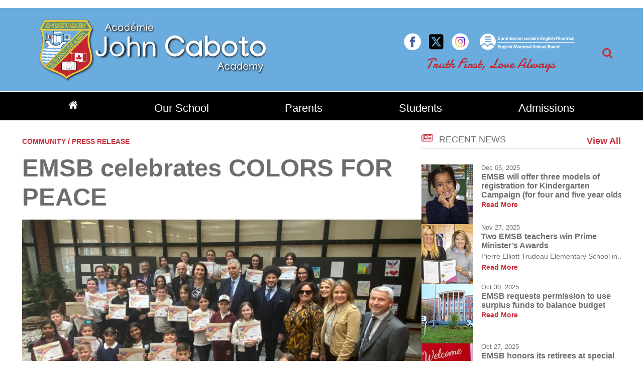

--- FILE ---
content_type: text/html; charset=utf-8
request_url: https://johncaboto.emsb.qc.ca/johncaboto/articles/emsb-celebrates-colors-for-peace
body_size: 22910
content:


<!doctype html>

<html id="html">

<head prefix="og: https://ogp.me/ns# fb: https://ogp.me/ns/fb#">
    

<meta charset="utf-8">
<meta name="viewport" content="width=device-width, initial-scale=1">
<meta http-equiv="X-UA-Compatible" content="IE=edge">
<title data-bind="text: page().title">EMSB celebrates COLORS FOR PEACE</title>
<link rel="shortcut icon" href="/favicon.ico" />

















<meta name="og:title" content="EMSB celebrates COLORS FOR PEACE" /><meta name="twitter:title" content="EMSB celebrates COLORS FOR PEACE" /><meta name="og:description" content="The English Montreal School Board hosted an exhibit and ceremony on April 26  at its central head office  at which time  students from three integrated Italian PELO primary (Programme d'enseignement des langues d'origine) programs were recognized for their participation in the COLORS FOR PEACE activity." /><meta name="og:image" content="https://cdn.aglty.io/emsb/MediaGroupings/523/largegroup.jpg" /><meta name="og:url" content="/johncaboto/articles/emsb-celebrates-colors-for-peace" /><meta name="og:image:alt" content="group of students and administrators" /><meta name="twitter:card" content="summary" /><meta name="twitter:url" content="https://johncaboto.emsb.qc.ca/johncaboto/articles/emsb-celebrates-colors-for-peace" />
<meta property="og:title" content="EMSB celebrates COLORS FOR PEACE" /><meta property="twitter:title" content="EMSB celebrates COLORS FOR PEACE" /><meta property="og:url" content="https://johncaboto.emsb.qc.ca/johncaboto/articles/emsb-celebrates-colors-for-peace" /><meta property="og:type" content="website" />


    
<script>
    /*! loadCSS. [c]2017 Filament Group, Inc. MIT License */
    !function (a) { "use strict"; var b = function (b, c, d) { function e(a) { return h.body ? a() : void setTimeout(function () { e(a) }) } function f() { i.addEventListener && i.removeEventListener("load", f), i.media = d || "all" } var g, h = a.document, i = h.createElement("link"); if (c) g = c; else { var j = (h.body || h.getElementsByTagName("head")[0]).childNodes; g = j[j.length - 1] } var k = h.styleSheets; i.rel = "stylesheet", i.href = b, i.media = "only x", e(function () { g.parentNode.insertBefore(i, c ? g : g.nextSibling) }); var l = function (a) { for (var b = i.href, c = k.length; c--;) if (k[c].href === b) return a(); setTimeout(function () { l(a) }) }; return i.addEventListener && i.addEventListener("load", f), i.onloadcssdefined = l, l(f), i }; "undefined" != typeof exports ? exports.loadCSS = b : a.loadCSS = b }("undefined" != typeof global ? global : this);

    /*! onloadCSS. (onload callback for loadCSS) [c]2017 Filament Group, Inc. MIT License */
    function onloadCSS(a, b) { function c() { !d && b && (d = !0, b.call(a)) } var d; a.addEventListener && a.addEventListener("load", c), a.attachEvent && a.attachEvent("onload", c), "isApplicationInstalled" in navigator && "onloadcssdefined" in a && a.onloadcssdefined(c) }

    /*! loadCSS rel=preload polyfill. [c]2017 Filament Group, Inc. MIT License */
    !function (a) { if (a.loadCSS) { var b = loadCSS.relpreload = {}; if (b.support = function () { try { return a.document.createElement("link").relList.supports("preload") } catch (b) { return !1 } }, b.poly = function () { for (var b = a.document.getElementsByTagName("link"), c = 0; c < b.length; c++) { var d = b[c]; "preload" === d.rel && "style" === d.getAttribute("as") && (a.loadCSS(d.href, d, d.getAttribute("media")), d.rel = null) } }, !b.support()) { b.poly(); var c = a.setInterval(b.poly, 300); a.addEventListener && a.addEventListener("load", function () { b.poly(), a.clearInterval(c) }), a.attachEvent && a.attachEvent("onload", function () { a.clearInterval(c) }) } } }(this);
</script>


<!-- Critical CSS-->
<style>/*! normalize.css v7.0.0 | MIT License | github.com/necolas/normalize.css */
html{line-height:1.15;-ms-text-size-adjust:100%;-webkit-text-size-adjust:100%;}body{margin:0;}article,aside,footer,header,nav,section{display:block;}h1{font-size:2em;margin:.67em 0;}figcaption,figure,main{display:block;}figure{margin:1em 40px;}hr{box-sizing:content-box;height:0;overflow:visible;}pre{font-family:monospace,monospace;font-size:1em;}a{background-color:transparent;-webkit-text-decoration-skip:objects;}abbr[title]{border-bottom:none;text-decoration:underline;text-decoration:underline dotted;}b,strong{font-weight:inherit;}b,strong{font-weight:bolder;}code,kbd,samp{font-family:monospace,monospace;font-size:1em;}dfn{font-style:italic;}mark{background-color:#ff0;color:#000;}small{font-size:80%;}sub,sup{font-size:75%;line-height:0;position:relative;vertical-align:baseline;}sub{bottom:-.25em;}sup{top:-.5em;}audio,video{display:inline-block;}audio:not([controls]){display:none;height:0;}img{border-style:none;}svg:not(:root){overflow:hidden;}button,input,optgroup,select,textarea{font-family:sans-serif;font-size:100%;line-height:1.15;margin:0;}button,input{overflow:visible;}button,select{text-transform:none;}button,html [type="button"],[type="reset"],[type="submit"]{-webkit-appearance:button;}button::-moz-focus-inner,[type="button"]::-moz-focus-inner,[type="reset"]::-moz-focus-inner,[type="submit"]::-moz-focus-inner{border-style:none;padding:0;}button:-moz-focusring,[type="button"]:-moz-focusring,[type="reset"]:-moz-focusring,[type="submit"]:-moz-focusring{outline:1px dotted ButtonText;}fieldset{padding:.35em .75em .625em;}legend{box-sizing:border-box;color:inherit;display:table;max-width:100%;padding:0;white-space:normal;}progress{display:inline-block;vertical-align:baseline;}textarea{overflow:auto;}[type="checkbox"],[type="radio"]{box-sizing:border-box;padding:0;}[type="number"]::-webkit-inner-spin-button,[type="number"]::-webkit-outer-spin-button{height:auto;}[type="search"]{-webkit-appearance:textfield;outline-offset:-2px;}[type="search"]::-webkit-search-cancel-button,[type="search"]::-webkit-search-decoration{-webkit-appearance:none;}::-webkit-file-upload-button{-webkit-appearance:button;font:inherit;}details,menu{display:block;}summary{display:list-item;}canvas{display:inline-block;}template{display:none;}[hidden]{display:none;}.mobile-hide{display:none;}@media(min-width:1025px){.mobile-hide{display:initial;}}@media(min-width:1025px){.desktop-hide{display:none;}}.container{width:100%;max-width:72.5rem;margin-left:auto;margin-right:auto;padding-left:1rem;padding-right:1rem;}@media(min-width:1160px){.container{padding-left:0;padding-right:0;}}.font-raleway{font-family:'Raleway',Verdana,Arial,sans-serif;}.font-damion{font-family:'Damion',cursive;}.font-icomoon{font-family:'icomoon' !important;speak:none;}.breakout{margin-left:calc(-50vw + 50%);margin-right:calc(-50vw + 50%);}.button-color{background:#c7323e;}.font-normal{font-weight:400;}.font-medium{font-weight:500;}.font-semibold{font-weight:600;}.font-bold{font-weight:700;}.font-extrabold{font-weight:800;}.font-black{font-weight:900;}.fade-out{transition:opacity 1s ease-out;opacity:0;position:absolute;z-index:0;top:0;width:100%;}.fade-in{animation:fade-in 1s;}@keyframes fade-in{0%{opacity:0;}100%{opacity:1;}}*,*:before,*:after{box-sizing:border-box;}html,button,input,select,textarea,.pure-g [class*="pure-u"]{font-family:'Raleway',Verdana,Arial,sans-serif;color:#6d6d6d;}main{position:relative;overflow:hidden;}header{position:relative;}.header__container{width:100%;max-width:72.5rem;margin-left:auto;margin-right:auto;padding-left:1rem;padding-right:1rem;display:flex;justify-content:space-between;align-items:center;padding-top:1rem;padding-bottom:1rem;font-weight:500;height:80px;position:relative;}@media(min-width:1160px){.header__container{padding-left:0;padding-right:0;}}.header__logo-wrapper{flex:0 0 59%;}.header__logo{display:block;max-width:225px;}.header__right{text-align:right;display:none;}.header__right-language{margin-bottom:1rem;}.header__right-language-link{text-decoration:none;color:#000;font-size:.9em;}.header__right-language-link--active{color:#c7323e;}.header__right-meta-search{height:1.6em;display:flex;align-items:center;}.header__right-meta-search-link{text-decoration:none;display:inline-flex;align-items:center;height:1.4em;color:#000;transition:color .2s ease-out;flex:0 0 auto;}.header__right-meta-search-link:hover,.header__right-meta-search-linkactive,.header__right-meta-search-link:focus{color:#c7323e;}.header__right-meta-search-link~.header__right-meta-search-link{margin-left:1rem;}.header__right-meta-search-link-icon{margin-right:.5em;}.header__right-meta-search-link-text{font-size:.9em;display:block;flex:0 0 auto;}.header__right-meta-search-link-img{max-width:1.5rem;margin-right:.5rem;width:100%;height:100%;}.header__right-meta-search-form{margin-left:.5rem;display:flex;align-items:center;display:none;}.header__right-meta-search-form-input{font-size:.8em;padding:.3em .4em .3em 1em;margin-left:-.8em;background:#eee;border:solid 1px #eee;border-top-right-radius:1em;border-bottom-right-radius:1em;width:100%;}.header__right-meta-search-form-input:focus{outline:none;border-color:#c7323e;background:#fff;}.header__right-meta-search-form-button{font-size:.8em;padding:.3em .4em;border:none;background:#c7323e;color:#fff;position:absolute !important;height:1px;width:1px;overflow:hidden;clip:rect(1px 1px 1px 1px);clip:rect(1px,1px,1px,1px);}.header__right-tagline{margin-top:1rem;font-family:'Damion',cursive;font-size:1.3rem;color:#c7323e;}.header__warning-bar{background:#c7323e;color:#fff;}.header__warning-bar-container{width:100%;max-width:72.5rem;margin-left:auto;margin-right:auto;padding-left:1rem;padding-right:1rem;display:flex;justify-content:space-between;align-items:center;padding-top:1rem;padding-bottom:1rem;text-decoration:none;color:#fff;}@media(min-width:1160px){.header__warning-bar-container{padding-left:0;padding-right:0;}}.header__warning-bar-container:focus{outline:none;}.header__warning-bar-link{text-decoration:none;color:#fff;}.header__nav{background:#292a2c;font-size:1.2rem;position:relative;display:none;}.header__nav-container{max-width:72.5rem;margin-left:auto;margin-right:auto;padding-left:1rem;padding-right:1rem;display:flex;width:100%;}@media(min-width:1160px){.header__nav-container{padding-left:0;padding-right:0;}}.header__nav-link{text-decoration:none;color:#fff;padding:1rem;transition:color .2s ease-in;}.header__nav-link:hover,.header__nav-link--open{color:#c7323e;}.header__nav-link:hover+.header__nav-dropdown,.header__nav-link--open+.header__nav-dropdown{max-height:500px;box-shadow:0 5px 15px rgba(0,0,0,.2);}.header__nav-link--home{font-size:1.3rem;padding:1rem 0;}.header__nav-main{flex:1 0 auto;display:flex;justify-content:space-around;}.header__nav-dropdown-title{font-weight:600;margin-bottom:1rem;text-decoration:none;color:#000;margin-bottom:.3rem;display:block;}.header__nav-dropdown{position:absolute;top:100%;left:0;width:100%;background:#fff;z-index:10000;max-height:0;transition:max-height .2s ease-out .3s;overflow:hidden;}.header__nav-dropdown:hover,.header__nav-dropdown:focus,.header__nav-dropdown.ally-focus-within{max-height:500px;box-shadow:0 5px 15px rgba(0,0,0,.2);}.header__nav-dropdown-container{width:100%;max-width:72.5rem;margin-left:auto;margin-right:auto;padding-left:1rem;padding-right:1rem;padding:2rem 1rem;}@media(min-width:1160px){.header__nav-dropdown-container{padding-left:0;padding-right:0;}}.header__nav-dropdown-section-wrapper{margin:0 -1rem;display:flex;width:100%;padding:0;}.header__nav-dropdown-section{border-right:solid 1px #ccc;flex:1 0 auto;padding:0 1rem;font-size:.9rem;}.header__nav-dropdown-section:last-child{border:none;}.header__nav-dropdown-section--images{flex:0 1 300px;}.header__nav-dropdown-list{list-style-type:none;margin:0 0 1rem 0;padding:0;}.header__nav-dropdown-list-item{list-style-type:none;margin:0;padding:0;}.header__nav-dropdown-list-item-link{text-decoration:none;display:inline-block;margin-bottom:.3rem;color:#000;transition:color .2s ease-in;}.header__nav-dropdown-list-item-link--first{font-weight:600;font-size:1rem;margin-bottom:.5rem;}.header__nav-dropdown-list-item-link:hover,.header__nav-dropdown-list-item-link:active{color:#c7323e;}.header__nav-dropdown-list-item-link--no-hover:hover,.header__nav-dropdown-list-item-link--no-hover:active{color:#000;}.header__nav-img-link{display:block;margin-bottom:1rem;}.header__nav-img-content{display:block;max-width:100%;}.header__nav-mobile{background:#292a2c;position:relative;height:56px;}.header__nav-mobile-container{width:100%;max-width:72.5rem;margin-left:auto;margin-right:auto;padding-left:1rem;padding-right:1rem;padding:1rem;display:flex;justify-content:space-between;align-items:center;}@media(min-width:1160px){.header__nav-mobile-container{padding-left:0;padding-right:0;}}.header__nav-mobile-language-link{text-decoration:none;color:#fff;}.header__nav-mobile-language-link--active{color:#c7323e;}.header__nav-mobile-language-link~.header__nav-mobile-language-link{margin-left:.5rem;}.header__nav-mobile-search-wrapper{position:relative;}.header__nav-mobile-search{font-size:1.4rem;text-decoration:none;}.header__nav-mobile-search-text{position:absolute !important;height:1px;width:1px;overflow:hidden;clip:rect(1px 1px 1px 1px);clip:rect(1px,1px,1px,1px);}.header__nav-mobile-search-icon{color:#c7323e;}.header__nav-mobile-search-form{position:absolute;left:0;right:0;top:100%;width:100%;background:#292a2c;z-index:10001;padding:0 1rem;display:flex;max-height:0;overflow:hidden;transition:all .2s ease-out;}.header__nav-mobile-search-form--open{max-height:100px;padding-top:.6rem;padding-bottom:.6rem;}.header__nav-mobile-search-form-input{padding:.5em .8em;flex:1 1 auto;max-width:none;min-width:0;border:solid 1px #fff;}.header__nav-mobile-search-form-input:active,.header__nav-mobile-search-form-input:focus{border-color:#c65059;}.header__nav-mobile-search-form-button{border:none;background:#c7323e;color:#fff;text-transform:uppercase;font-weight:500;font-size:.8rem;padding:.5em .8em;}@media(min-width:1025px){.header__container{height:auto;}.header__logo{max-width:275px;}.header__nav{display:block;}.header__nav-mobile{display:none;}.header__right{display:block;}}</style>

<!-- Main CSS -->
<link rel="preload" href="/Content/less/app.min.css?v=1.1" as="style" onload="this.rel='stylesheet'">
<noscript><link rel="stylesheet" href="/Content/less/app.min.css?v=1.1"></noscript>
<link rel="preload" href="/Content/css/jquery-ui/jquery-ui.min.css" as="style" onload="this.rel='stylesheet'">

<!-- Google Fonts -->
<link rel="preload" href="https://fonts.googleapis.com/css?family=Raleway:400,500,600,700,800,900|Damion" as="style" onload="this.rel='stylesheet'">
<noscript><link rel="stylesheet" href="https://fonts.googleapis.com/css?family=Raleway:400,500,600,700,800,900|Damion"></noscript>




<meta name="description" content="" />
<meta http-equiv='content-language' content='en-ca'/>
<link rel="stylesheet" type="text/css" href="/ecms-editor-css.ashx/global.css" /><meta name="generator" content="Agility CMS" />
<meta name="agility_timestamp" content="2026-01-18 07:40:41 AM" /><meta name="agility_attributes" content="Mode=Live, IsPreview=False, Language=en-ca, Machine=wn1xsdwk000799, CustomOutputCache=False" />



 <!-- Start cookie banner script --> 
<script id="cookieyes" type="text/javascript" src="https://cdn-cookieyes.com/client_data/4f99ad5bef1282bf5f22ff90/script.js"></script>
 <!-- End cookie banner script -->
<style>

 .main-content-zone {background: #ffffff; padding: 1em 0;}

.article-listing__container {
    padding-top: 1.5rem;
    padding-bottom: 1.5rem;
}


.article-listing__header-text {
    padding-bottom: .8rem;
}

.article-listing__header {
      border-bottom: solid 1px #aaa;
}

.article-listing__header-left {
    align-items: left;
    display: block;
    padding-bottom: .5rem;
}

.news-details__media-image {
    width: auto;
    height: auto;
}

@media screen and (min-width: 1025px) {
.sidebar-content-zone {
margin-top: 2.5rem;
}

.info-box {
    padding: 25px;
    margin: 40px;
max-width: 90%;
}



</style>



<!-- Google Tag Manager -->
<script>(function(w,d,s,l,i){w[l]=w[l]||[];w[l].push({'gtm.start':
new Date().getTime(),event:'gtm.js'});var f=d.getElementsByTagName(s)[0],
j=d.createElement(s),dl=l!='dataLayer'?'&l='+l:'';j.async=true;j.src=
'https://www.googletagmanager.com/gtm.js?id='+i+dl;f.parentNode.insertBefore(j,f);
})(window,document,'script','dataLayer','GTM-MHKCVL');</script>
<!-- End Google Tag Manager -->
    <script async defer src="https://maps.googleapis.com/maps/api/js?key=AIzaSyCTnnxWt9wDpzyCob8vLTtFrNa2bsL9Oss"></script>
    <script src="https://unpkg.com/@agility/web-studio-sdk@latest/dist/index.js"></script>
</head>

<body id="body" data-agility-guid="eadad41c-5283-4ef2-a789-1ec727afb0ad">
<!-- Google Tag Manager (noscript) -->
<noscript><iframe src="https://www.googletagmanager.com/ns.html?id=GTM-MHKCVL"
height="0" width="0" style="display:none;visibility:hidden"></iframe></noscript>
<!-- End Google Tag Manager (noscript) -->
    <div id="body__inner" class="global-loading" data-bind="globalLoading: initialLoading">



        
        <main data-bind="main: page">

            <div class="template-container">
                



<link href="https://fonts.googleapis.com/css?family=Manjari|Roboto:400,400i,500,500i,700,700i&display=swap" rel="stylesheet"><p><link rel="stylesheet" href="https://unpkg.com/purecss@2.0.3/build/tables-min.css"></p>
<p>
<script>
	if (!localStorage.getItem("reloaded")) {
  localStorage.setItem("reloaded", "true");
  location.reload();
} else {
  localStorage.removeItem("reloaded");
}
</script>
</p>
<style>
/* ==============================
GLOBAL STYLES
============================== */
html,
button,
input,
select,
textarea,
.pure-g [class*="pure-u"] {
font-family: 'Poppins', sans-serif;
color: #6d6d6d;
margin: 0;
padding: 0;
box-sizing: border-box;
}

.pure-g-row {
display: block;
}

/* ==============================
RICH TEXT EDITOR
============================== */
.rich-text * {
font-family: 'Roboto', sans-serif;
}

.rich-text h1, .rich-text h2, .rich-text h3,
.rich-text h4, .rich-text h5, .rich-text h6 {
font-family: 'Poppins', sans-serif;
}

.rich-text h3 {
border-bottom: 1px solid #6bacde;
}

.rich-text blockquote p {
font-family: 'Roboto', sans-serif;
}

.rich-text ul li {
font-family: 'Roboto', sans-serif !important;
}


/*==============================
BANNER SLIDER STYLES
==============================*/

.banner-slider {
margin-bottom: 0;
}

.banner-slider__slide-container {
width: 100%;
max-width: 85rem;
margin: 0 auto;
padding: 0;
display: flex;
align-items: center;
position: relative;
box-sizing: border-box;
}

.banner-slider__slide-content {
background: rgba(0, 0, 0, 0.32);
padding: 1.5rem;
color: #ffffff;
width: 100%;
display: flex;
flex-direction: column;
align-items: flex-start;
border-radius: 5px;
box-sizing: border-box;
}

.banner-slider__slide-content-text-title {
margin: 0 0 0.5rem 0;
text-shadow: 1px 1px 5px #000000;
}

.banner-slider__slide-content h2 {
display: block;
font-size: 2.5em;
margin: 0.1em 0;
font-weight: bold;
line-height: 1;
font-family: 'Poppins', sans-serif;
}

/* Responsive: Large screens */
@media only screen and (max-width: 1024px) {
.banner-slider__slide-content {
max-width: 85%;
padding-left: 5%;
padding-right: 5%;
}
.banner-slider__slide-content h2 {
font-size: 2.2em;
}
.banner-slider__slide-content-text {
max-width: 70%;
}
}

/* Responsive: Tablet */
@media only screen and (max-width: 768px) {
.banner-slider__slide-content {
max-width: 95%;
padding: 1.5rem;
border-radius: 12px;
}
.banner-slider__slide-content h2 {
font-size: 1.8em;
}
.banner-slider__slide-content-text {
max-width: 100%;
min-height: 100px;
}
.banner-slider__slide-content-link {
padding: 0.6rem 1.5rem;
font-size: 0.9rem;
}
}

/* Responsive: Small Mobile */
@media only screen and (max-width: 500px) {
.banner-slider__slide-content {
max-width: 100%;
padding: 1rem;
background: rgba(0, 0, 0, 0.3);
}
.banner-slider__slide-content h2 {
font-size: 1.5em;
line-height: 1.1;
}
.banner-slider__slide-content-text {
max-width: 100%;
min-height: 80px;
}
.banner-slider__slide-content-link {
padding: 0.5rem 1rem;
font-size: 0.85rem;
}
}


.banner-slider__slide-content-text {

margin-bottom: 1.5rem;
}

}
/*==================================
FEATURED ARTICLE CUSTOMIZATIONS
==================================*/

/* Default styles (desktop-first) */
.featured-article__container {
padding: 0 20px;
box-sizing: border-box;
}

.featured-article {
box-shadow: none;
padding: 20px;
box-sizing: border-box;
transition: padding 0.3s ease;
}

/* Large screen adjustments (1540px and below) */
@media only screen and (max-width: 1540px) {
.featured-article {
padding: 30px; /* Increased padding on large but not ultra-wide screens */
}
}

/* Media image for wide layouts (1160px and above) */
@media only screen and (min-width: 1160px) {
.featured-article__media-image {
max-height: 100%;
object-fit: cover;
padding-right: 10px;
}
}

/* Tablet adjustments (1024px and below) */
@media only screen and (max-width: 1024px) {
.featured-article__container {
padding: 0 15px;
}
.featured-article {
padding: 20px; /* Reset padding back to 20px for tablets */
}
}

/* Mobile adjustments (768px and below) */
@media only screen and (max-width: 768px) {
.featured-article__container {
padding: 0 10px;
}
.featured-article {
padding: 15px; /* Smaller padding for mobile devices */
}
}


/* ==============================
BUTTONS
============================== */
/*==============================
RED BUTTON STYLES
==============================*/
.red-button a,
.red-button button {
display: inline-block;
color: #ffffff; /* Text white */
background: #2190C0; /* Blue button */
border-radius: 100px; /* Fully rounded */
border: 1px solid #2190C0; /* Border matches background */
padding: 0.5em 1em; /* Top/bottom and left/right padding */
min-width: 100px; /* Ensure text fits */
text-decoration: none;
font-weight: 500;
font-size: 1.1rem;
transition: color 0.25s ease-in, background-color 0.25s ease-in, border-color 0.25s ease-in;
position: relative;
text-align: center;
font-family: 'Robbin', sans-serif; /* Correct font */
margin-bottom: -13px; /* Proper spacing */
margin-left: 2px; /* Left spacing */
box-sizing: border-box;
}

/* Hover effect */
.red-button a:hover,
.red-button button:hover {
background: #1975A8; /* Darker blue on hover */
color: #ffffff;
border: 1px solid #1975A8;
}

/* Additional class for extra rounded buttons */
.button-rich {
border-radius: 100px;
}

/* Skinny class to center text */
.skinny {
text-align: center !important;
}
/* Aynı mantıkla blue, dark-blue ve purple butonlar */
.blue-button a, .blue-button button {
background: #6bacde !important;
color: #fff !important;
border-radius: 100px;
padding: .5em 1.5em .2em;
min-width: 100px;
font-weight: 500;
font-size: 1rem;
font-family: 'Poppins', sans-serif;
transition: all .25s ease-in;
text-decoration: none;
text-align: center;
margin-bottom: 4px;
border: none;
}

.blue-button a:hover, .blue-button button:hover {
background: #ffffff !important;
color: #6bacde !important;
border: 1px solid #6bacde !important;
}



/* ==============================
INFO BOX
============================== */
.info-box {
border-radius: 20px;
}

.info-box h2:first-child {
margin: 0 0 .3em 0;
font: normal 550 2.4rem/1.2 'Poppins';
}

/* ==============================
COLOR CLASSES
============================== */
.red { background-color: #c1272d !important; color: #ffffff !important; }
.lightblue { background-color: #6bacde !important; color: #ffffff !important; border: 1px solid #6bacde !important; }
.lightgreen { background-color: #589074 !important; color: #ffffff !important; }
.darkblue { background-color: #29597e !important; color: #ffffff !important; }
.darkgreen { background-color: #20744c !important; color: #ffffff !important; }

/* ==============================
HEADER
============================== */


	/* Header genel */
	header {
		background: #6bacde;
		/* senin verdiğin mavi */
		color: #ffffff;
	}

	/* Desktop logo */
	@media (min-width: 1025px) {
		.header__logo {
			max-width: 470px;
		}
	}

	.header__logo-wrapper {
		flex: 0 0 59%;
		margin-left: 0.6em;
	}

	/* Header navigation */
	.header__nav {
		background: #000000;
		/* senin verdiğin siyah */
		border-top: 2px solid #ffffff;
		border-bottom: 2px solid #ffffff;
		font-size: 1.4rem;
		position: relative;
	}

	/* Navigation links */
	.header__nav-link {
		padding: 1.2rem 1rem 0.8rem 1rem;
		color: #ffffff;
		font-family: 'Poppins', sans-serif;
		text-decoration: none;
	}

	.header__nav-link:hover,
	.header__nav-link--open {
		color: #c1272d;
		background: #ffffff;
	}

	.header__nav-link--home {
		font-size: 1.3rem;
		padding: 1rem;
	}

	/* Header tagline */
	.header__right-tagline {
		margin-top: 1rem;
		font-family: 'Damion', cursive;
		font-size: 1.7rem;
		color: #c1272d;
		/* kırmızı ton */
		text-align: center;
	}

	/* Dropdown sections */
	.header__nav-dropdown-section:last-child {
		width: 0;
		height: 0;
		background: none;
		background-attachment: scroll;
		background-image: none !important;
		background-repeat: no-repeat;
		background-position: right bottom;
	}

	.header__nav-dropdown-list-item-link {
		text-decoration: none;
		display: inline-block;
		margin-bottom: 0.3rem;
		color: #000000;
		/* uyum için siyah */
		font-family: 'Poppins', sans-serif;
		transition: color 0.2s ease-in;
	}

	.header__nav-dropdown-list-item-link--first {
		font-weight: 600;
		font-family: 'Roboto', sans-serif;
	}

	.header__nav-dropdown-section {
		border-right: 1px solid #ccc;
		flex: 1 0 auto;
		padding: 0 1rem;
		font-size: 11pt;
		font-family: 'Roboto', sans-serif;
	}

	/* Circle icon */
	.circle-icon__bg {
		background: #e5e5e5;
	}

	.circle-icon__content {
		color: #0f3c5a;
		position: absolute;
		top: 47%;
		left: 49%;
		transform: translate(-50%, -50%);
		font-size: 1em;
	}

	/* Mobile search */
	.header__nav-mobile-search-wrapper {
		margin-top: 1em;
	}

	.header__right-meta-search-link-text {
		font-size: 0.9em;
		display: block;
		flex: 0 0 auto;
		font-weight: 300;
		color: #2068B4;
	}

.header__right-meta-search-link-img {
width: auto;
max-width: 100%;
height: 150% !important;
max-height: 150%;
margin-right: 0;
padding-right: 0;
}

	.header__right-language-link--active {
		color: #c1272d;
	}

	/* Mobile nav */
	.header__nav-mobile {
		background-color: #000000 !important;
		position: relative;
		height: 56px;
	}

	.mobile-menu__list {
		background: #fff;
		font-family: 'Roboto', sans-serif;
	}

	.mobile-menu__list-item-link {
		color: #776749;
		font-family: 'Poppins', sans-serif;
	}

	.mobile-menu__list-item {
		border-bottom: 1px solid #ac9665;
	}


/* ==============================
FOOTER
============================== */

footer {
 background: #0e335b; 
color: #fff;
border-top: 0.5em solid #ffffff;
}

.footer__logo-img {
padding-right: 1rem;
max-width: 150px;
margin-right: 20px;
margin-top: 20px;
}
}

footer a:link,
footer a:visited,
footer a:hover {
color: #ffffff !important;
text-decoration: none;
}

footer p {
color: #ffffff !important;
letter-spacing: 1px;
margin-bottom: 0 !important;
}

.footer__copyright {
margin-top: 0.3rem;
text-align: center;
font-size: 0.8rem;
color: #ffffff;
}

/* ==============================
CUSTOM CLASSES
============================== */
.news-heading {
margin: 1.5em 0 0 0;
font-size: 2.9rem;
font-weight: 700;
text-align: center;
font-family: 'Poppins', sans-serif;
}

.mini-event-listing {
margin: 0;
padding: 2rem 0 4rem 0;
background-color: #a5d9ff;
font-family: 'Roboto', sans-serif;
}

.mini-event-listing__heading {
color: #003943;
text-transform: uppercase;
padding-bottom: 1rem;
font-size: 2.5rem;
text-align: center;
font-weight: 600;
border-bottom: 1px solid #003943;
font-family: 'Poppins', sans-serif;
}

.event-item__details-heading {
font-size: 1rem;
margin: .5rem 0;
font-weight: 700;
color: #000;
text-decoration: none;
}

.event-item__details-heading:hover {
color: #003943;
text-decoration: underline;
}

.event-item__date-day {
color: #003943;
text-align: center;
font-size: 4rem;
font-weight: 600;
}

/* Responsive mini-event-listing */
@media (max-width: 768px) {
.mini-event-listing {
margin: 1rem 0 0 0;
}
}


.headline__link-container {

margin-left: 38px;
}
</style>    <header>
        <div class="header__container">

            <a href="/johncaboto"
               title="John Caboto Academy"
               target="_self"
               class="header__logo-wrapper">
                <img alt="JCA Logo" class="header__logo" src="https://cdn.aglty.io/emsb/johncaboto/images/site/jca-header-logo.svg" />
            </a>

            <div class="header__right">

                <div class="header__right-language">
                    <a class="header__right-language-link" href="#" data-bind="languageSwitcher: 'en-ca'"></a>
                    <a class="header__right-language-link" href="#" data-bind="languageSwitcher: 'fr-ca'"></a>

                </div>
                <div class="header__right-meta-search">

                        <a href="https://m.facebook.com/johncabotoEMSB/"
                           title="Facebook"
                           target="_blank"
                           class="header__right-meta-search-link">
<img class="header__right-meta-search-link-img" src="https://cdn.aglty.io/emsb/common/link-imgs/facebook-icon.svg" />                            <span class="header__right-meta-search-link-text"></span>
                        </a>
                        <a href="https://twitter.com/johncabotoemsb"
                           title="Twitter"
                           target="_blank"
                           class="header__right-meta-search-link">
<img class="header__right-meta-search-link-img" src="https://cdn.aglty.io/emsb/common/link-imgs/twitter-icon.svg" />                            <span class="header__right-meta-search-link-text"></span>
                        </a>
                        <a href="https://www.instagram.com/johncabotoemsb/"
                           title="Instagram"
                           target="_blank"
                           class="header__right-meta-search-link">
<img class="header__right-meta-search-link-img" src="https://cdn.aglty.io/emsb/common/link-imgs/instagram-icon.svg" />                            <span class="header__right-meta-search-link-text"></span>
                        </a>
                        <a href="https://www.emsb.qc.ca"
                           target="_blank"
                           class="header__right-meta-search-link">
<img alt="ePortal" class="header__right-meta-search-link-img" src="https://cdn.aglty.io/emsb/emsb-website/common/img/header-footer/emsb-logo-footer-schools-white.svg" />                            <span class="header__right-meta-search-link-text"></span>
                        </a>

                        <form class="header__right-meta-search-form" method="get" action="/johncaboto/search-results">

                            <span class="header__right-meta-search-form-icon circle-icon" aria-hidden="true">
                                <span class="circle-icon__bg"></span>
                                <span class="circle-icon__content icon-search"></span>
                            </span>

                            <input type="text"
                                   name="q"
                                   class="header__right-meta-search-form-input"
                                   placeholder="Search">

                            <input type="submit" value="Search" class="header__right-meta-search-form-button" tabindex="-1">

                        </form>

                </div>

                <div class="header__right-tagline">Truth First, Love Always</div>
            </div>

                <div class="header__nav-mobile-search-wrapper">
                    <a href="#" class="header__nav-mobile-search" data-bind="click: APP.mobileSearch.open.toggle, attr: {'aria-label': APP.mobileSearch.open() ? 'Close Search' : 'Open Search', 'title': APP.mobileSearch.open() ? 'Close Search' : 'Open Search' }" title="Open Search">
                        <span class="header__nav-mobile-search-icon icon-search" aria-hidden="true"></span>
                        <span class="header__nav-mobile-search-text">Search</span>
                    </a>
                </div>
                <form method="GET" action="/johncaboto/search-results" class="header__nav-mobile-search-form"  data-bind="css: {'header__nav-mobile-search-form--open': APP.mobileSearch.open()}, attr: {'aria-hidden': APP.mobileSearch.open() ? 'false' : 'true'}">
                    <input name="q"
                           placeholder="Search"
                           class="header__nav-mobile-search-form-input" type="text">

                    <input type="submit" value="Search" class="header__nav-mobile-search-form-button">
                </form>

        </div>


        <nav id="header__nav-desktop" class="header__nav" >

            <div class="header__nav-container">

                <div class="header__nav-main">

                    <a href="/johncaboto" title="Go to homepage" class="header__nav-link header__nav-link--home">
                        <span class="icon-home" aria-hidden="true"></span>
                    </a>

<a class="header__nav-link" href="#" target="_self" title="Our School">Our School</a>                            <div class="header__nav-dropdown" tabindex="-1">

                                <div class="header__nav-dropdown-container">

                                    <div class="header__nav-dropdown-section-wrapper">

                                            <div class="header__nav-dropdown-section">
                                                

                                                

                                                <ul class="header__nav-dropdown-list">

                                                        <li class="header__nav-dropdown-list-item">

<span class="header__nav-dropdown-list-item-link header__nav-dropdown-list-item-link--no-hover header__nav-dropdown-list-item-link--first">Our School</span>
                                                            <ul class="header__nav-dropdown-list header__nav-dropdown-list--child">
                                                                    <li class="header__nav-dropdown-list-item">
                                                                        <a class="header__nav-dropdown-list-item-link" href="/johncaboto/about/intro" target="_self" title="About JCA">About JCA</a>
                                                                    </li>
                                                                    <li class="header__nav-dropdown-list-item">
                                                                        <a class="header__nav-dropdown-list-item-link" href="https://cdn.aglty.io/emsb/johncaboto/documents/2025-2026/john-caboto-agenda-pages-25-26.pdf" target="_blank" title="Student Agenda (PDF) ">Student Agenda (PDF) </a>
                                                                    </li>
                                                                    <li class="header__nav-dropdown-list-item">
                                                                        <a class="header__nav-dropdown-list-item-link" href="/johncaboto/about/principal" target="_self" title="Principal&#39;s Messages">Principal&#39;s Messages</a>
                                                                    </li>
                                                            </ul>
                                                        </li>
                                                        <li class="header__nav-dropdown-list-item">

<span class="header__nav-dropdown-list-item-link header__nav-dropdown-list-item-link--no-hover header__nav-dropdown-list-item-link--first">Services</span>
                                                            <ul class="header__nav-dropdown-list header__nav-dropdown-list--child">
                                                                    <li class="header__nav-dropdown-list-item">
                                                                        <a class="header__nav-dropdown-list-item-link" href="/johncaboto/daycare" target="_self" title="Daycare">Daycare</a>
                                                                    </li>
                                                                    <li class="header__nav-dropdown-list-item">
                                                                        <a class="header__nav-dropdown-list-item-link" href="/johncaboto/about/services" target="_self" title="Support">Support</a>
                                                                    </li>
                                                            </ul>
                                                        </li>
                                                </ul>

                                            </div>
                                            <div class="header__nav-dropdown-section">
                                                

                                                

                                                <ul class="header__nav-dropdown-list">

                                                        <li class="header__nav-dropdown-list-item">

<span class="header__nav-dropdown-list-item-link header__nav-dropdown-list-item-link--no-hover header__nav-dropdown-list-item-link--first">Curriculum</span>
                                                            <ul class="header__nav-dropdown-list header__nav-dropdown-list--child">
                                                                    <li class="header__nav-dropdown-list-item">
                                                                        <a class="header__nav-dropdown-list-item-link" href="/johncaboto/curriculum/program" target="_self" title="Educational Program">Educational Program</a>
                                                                    </li>
                                                                    <li class="header__nav-dropdown-list-item">
                                                                        <a class="header__nav-dropdown-list-item-link" href="/johncaboto/curriculum/resource" target="_self" title="Special Needs Programs">Special Needs Programs</a>
                                                                    </li>
                                                                    <li class="header__nav-dropdown-list-item">
                                                                        <a class="header__nav-dropdown-list-item-link" href="/johncaboto/curriculum/stand-pro" target="_self" title="Standards &amp; Procedures">Standards &amp; Procedures</a>
                                                                    </li>
                                                            </ul>
                                                        </li>
                                                        <li class="header__nav-dropdown-list-item">

<a class="header__nav-dropdown-list-item-link header__nav-dropdown-list-item-link--first" href="#" target="_self" title="Contact Us">Contact Us</a>
                                                            <ul class="header__nav-dropdown-list header__nav-dropdown-list--child">
                                                                    <li class="header__nav-dropdown-list-item">
                                                                        <a class="header__nav-dropdown-list-item-link" href="/johncaboto/contact" target="_self" title="Contact Information &amp; Map">Contact Information &amp; Map</a>
                                                                    </li>
                                                                    <li class="header__nav-dropdown-list-item">
                                                                        <a class="header__nav-dropdown-list-item-link" href="/johncaboto/open-house" target="_self" title="Open House">Open House</a>
                                                                    </li>
                                                            </ul>
                                                        </li>
                                                </ul>

                                            </div>

                                            <div class="header__nav-dropdown-section rich-text">
                                                <div style="max-width: 25%;">
<h5 style="margin: 0;"><img src="https://cdn.aglty.io/emsb/johncaboto/images/site/student-in-crowd.jpg" style="margin-right: 20px; float: left;" caption="false" />John Caboto Academy is a Bilingual school of the English Montreal School Board. In partnership, our parents and educators are primarily concerned with the instruction and development of the whole person by stressing academic excellence, discipline and mutual respect.</h5>
</div>
                                            </div>
                                    </div>
                                </div>
                            </div>
<a class="header__nav-link" href="#" target="_self" title="Parents">Parents</a>                            <div class="header__nav-dropdown" tabindex="-1">

                                <div class="header__nav-dropdown-container">

                                    <div class="header__nav-dropdown-section-wrapper">

                                            <div class="header__nav-dropdown-section">
                                                

                                                

                                                <ul class="header__nav-dropdown-list">

                                                        <li class="header__nav-dropdown-list-item">

<span class="header__nav-dropdown-list-item-link header__nav-dropdown-list-item-link--no-hover header__nav-dropdown-list-item-link--first">Parent Communication</span>
                                                            <ul class="header__nav-dropdown-list header__nav-dropdown-list--child">
                                                                    <li class="header__nav-dropdown-list-item">
                                                                        <a class="header__nav-dropdown-list-item-link" href="/johncaboto/events" target="_self" title="Calendar">Calendar</a>
                                                                    </li>
                                                                    <li class="header__nav-dropdown-list-item">
                                                                        <a class="header__nav-dropdown-list-item-link" href="/johncaboto/parents/documents" target="_self" title="Documents &amp; Forms">Documents &amp; Forms</a>
                                                                    </li>
                                                                    <li class="header__nav-dropdown-list-item">
                                                                        <a class="header__nav-dropdown-list-item-link" href="/johncaboto/parents/uniforms" target="_self" title="Dress Code">Dress Code</a>
                                                                    </li>
                                                            </ul>
                                                        </li>
                                                        <li class="header__nav-dropdown-list-item">

<span class="header__nav-dropdown-list-item-link header__nav-dropdown-list-item-link--no-hover header__nav-dropdown-list-item-link--first">Governance &amp; Volunteers</span>
                                                            <ul class="header__nav-dropdown-list header__nav-dropdown-list--child">
                                                                    <li class="header__nav-dropdown-list-item">
                                                                        <a class="header__nav-dropdown-list-item-link" href="/johncaboto/parents/governing-board" target="_self" title="Governing Board">Governing Board</a>
                                                                    </li>
                                                                    <li class="header__nav-dropdown-list-item">
                                                                        <a class="header__nav-dropdown-list-item-link" href="/johncaboto/parents/ppo" target="_self" title="Parent Participation Organization">Parent Participation Organization</a>
                                                                    </li>
                                                                    <li class="header__nav-dropdown-list-item">
                                                                        <a class="header__nav-dropdown-list-item-link" href="https://www.emsb.qc.ca/emsb/community/parents/emsb-pc" target="_blank" title="EMSB Parents Committee (EMSB)">EMSB Parents Committee (EMSB)</a>
                                                                    </li>
                                                                    <li class="header__nav-dropdown-list-item">
                                                                        <a class="header__nav-dropdown-list-item-link" href="/johncaboto/parents/volunteers" target="_self" title="How to Volunteer">How to Volunteer</a>
                                                                    </li>
                                                            </ul>
                                                        </li>
                                                </ul>

                                            </div>
                                            <div class="header__nav-dropdown-section">
                                                

                                                

                                                <ul class="header__nav-dropdown-list">

                                                        <li class="header__nav-dropdown-list-item">

<span class="header__nav-dropdown-list-item-link header__nav-dropdown-list-item-link--no-hover header__nav-dropdown-list-item-link--first">Tools &amp; Resources</span>
                                                            <ul class="header__nav-dropdown-list header__nav-dropdown-list--child">
                                                                    <li class="header__nav-dropdown-list-item">
                                                                        <a class="header__nav-dropdown-list-item-link" href="https://portailparents.ca/accueil/en/" target="_blank" title="Parent Portal (Mozaïk)">Parent Portal (Moza&#239;k)</a>
                                                                    </li>
                                                                    <li class="header__nav-dropdown-list-item">
                                                                        <a class="header__nav-dropdown-list-item-link" href="https://cdn.aglty.io/emsb/emsb-website/en/docs/2019-2020/mozaik-parent-portal-summary-eng.pdf" target="_blank" title="-- Mozaïk Quick Guide (PDF)">-- Moza&#239;k Quick Guide (PDF)</a>
                                                                    </li>
                                                                    <li class="header__nav-dropdown-list-item">
                                                                        <a class="header__nav-dropdown-list-item-link" href="https://www.emsb.qc.ca/emsb/community/education" target="_blank" title="Educational Resources &amp; Websites (EMSB)">Educational Resources &amp; Websites (EMSB)</a>
                                                                    </li>
                                                                    <li class="header__nav-dropdown-list-item">
                                                                        <a class="header__nav-dropdown-list-item-link" href="/emsb/community/links-safety" target="_blank" title="Safety: Info &amp; Help (EMSB)">Safety: Info &amp; Help (EMSB)</a>
                                                                    </li>
                                                            </ul>
                                                        </li>
                                                </ul>

                                            </div>

                                            <div class="header__nav-dropdown-section rich-text">
                                                <div style="max-width: 30%;">
<h5 style="margin: 0;"><img src="https://cdn.aglty.io/emsb/johncaboto/images/site/parents-kids.jpg" style="margin-right: 20px; float: left;" caption="false" />Parents and staff have very important roles to play in the educational success of our students. It is important that we work together to support a positive educational experience for everyone.</h5>
</div>
                                            </div>
                                    </div>
                                </div>
                            </div>
<a class="header__nav-link" href="#" target="_self" title="Students">Students</a>                            <div class="header__nav-dropdown" tabindex="-1">

                                <div class="header__nav-dropdown-container">

                                    <div class="header__nav-dropdown-section-wrapper">

                                            <div class="header__nav-dropdown-section">
                                                

                                                

                                                <ul class="header__nav-dropdown-list">

                                                        <li class="header__nav-dropdown-list-item">

<span class="header__nav-dropdown-list-item-link header__nav-dropdown-list-item-link--no-hover header__nav-dropdown-list-item-link--first">Student Life</span>
                                                            <ul class="header__nav-dropdown-list header__nav-dropdown-list--child">
                                                                    <li class="header__nav-dropdown-list-item">
                                                                        <a class="header__nav-dropdown-list-item-link" href="https://cdn.aglty.io/emsb/johncaboto/documents/2025-2026/john-caboto-agenda-pages-25-26.pdf" target="_self" title="Student Handbook (Agenda) ">Student Agenda (PDF) </a>
                                                                    </li>
                                                                    <li class="header__nav-dropdown-list-item">
                                                                        <a class="header__nav-dropdown-list-item-link" href="/johncaboto/students/extra-curricular" target="_self" title="Extra-Curricular Activities">Extra-Curricular Activities</a>
                                                                    </li>
                                                                    <li class="header__nav-dropdown-list-item">
                                                                        <a class="header__nav-dropdown-list-item-link" href="/johncaboto/students/events-trips" target="_self" title="Events &amp; Field Trips">Events &amp; Field Trips</a>
                                                                    </li>
                                                                    <li class="header__nav-dropdown-list-item">
                                                                        <a class="header__nav-dropdown-list-item-link" href="/johncaboto/students/student-work" target="_self" title="Student Work">Student Work</a>
                                                                    </li>
                                                            </ul>
                                                        </li>
                                                </ul>

                                            </div>
                                            <div class="header__nav-dropdown-section">
                                                

                                                

                                                <ul class="header__nav-dropdown-list">

                                                        <li class="header__nav-dropdown-list-item">

<span class="header__nav-dropdown-list-item-link header__nav-dropdown-list-item-link--no-hover header__nav-dropdown-list-item-link--first">Student Resources</span>
                                                            <ul class="header__nav-dropdown-list header__nav-dropdown-list--child">
                                                                    <li class="header__nav-dropdown-list-item">
                                                                        <a class="header__nav-dropdown-list-item-link" href="/johncaboto/library" target="_self" title="School Library">School Library</a>
                                                                    </li>
                                                                    <li class="header__nav-dropdown-list-item">
                                                                        <a class="header__nav-dropdown-list-item-link" href="/emsb/community/links" target="_blank" title="Educational Links (EMSB)">Educational Links (EMSB)</a>
                                                                    </li>
                                                            </ul>
                                                        </li>
                                                </ul>

                                            </div>

                                            <div class="header__nav-dropdown-section rich-text">
                                                <div style="max-width: 25%;"><!-- SnapWidget -->
<h5 style="margin: 0;"><img src="https://cdn.aglty.io/emsb/johncaboto/images/site/student-in-crowd.jpg" style="margin-right: 20px; float: left;" caption="false" /><!--<iframe width="300" height="150" style="border: none; overflow: hidden; width: 265px; height: 398px; float: left; margin-right: 20px;" src="https://snapwidget.com/embed/739522" class="snapwidget-widget" allowtransparency="true" frameborder="0" scrolling="no"></iframe>--> Our students are invited to participate in a variety of activities throughout the school year. Some activities are school-based and some involve going to other locations. We would like to recognize the ongoing support from our teachers, volunteers, and parents.</h5>
</div>
                                            </div>
                                    </div>
                                </div>
                            </div>
<a class="header__nav-link" href="#" target="_self" title="Admissions">Admissions</a>                            <div class="header__nav-dropdown" tabindex="-1">

                                <div class="header__nav-dropdown-container">

                                    <div class="header__nav-dropdown-section-wrapper">

                                            <div class="header__nav-dropdown-section">
                                                

                                                

                                                <ul class="header__nav-dropdown-list">

                                                        <li class="header__nav-dropdown-list-item">

<span class="header__nav-dropdown-list-item-link header__nav-dropdown-list-item-link--no-hover header__nav-dropdown-list-item-link--first">Eligibility for English Schools</span>
                                                            <ul class="header__nav-dropdown-list header__nav-dropdown-list--child">
                                                                    <li class="header__nav-dropdown-list-item">
                                                                        <a class="header__nav-dropdown-list-item-link" href="https://www.emsb.qc.ca/emsb/admissions/eligibility" target="_blank" title="Eligibility Requirements (EMSB)">Eligibility Requirements (EMSB)</a>
                                                                    </li>
                                                                    <li class="header__nav-dropdown-list-item">
                                                                        <a class="header__nav-dropdown-list-item-link" href="https://www.emsb.qc.ca/emsb/about/school-board/faq" target="_blank" title="Frequently Asked Questions (EMSB)">Frequently Asked Questions (EMSB)</a>
                                                                    </li>
                                                            </ul>
                                                        </li>
                                                </ul>

                                            </div>
                                            <div class="header__nav-dropdown-section">
                                                

                                                

                                                <ul class="header__nav-dropdown-list">

                                                        <li class="header__nav-dropdown-list-item">

<span class="header__nav-dropdown-list-item-link header__nav-dropdown-list-item-link--no-hover header__nav-dropdown-list-item-link--first">Register for School</span>
                                                            <ul class="header__nav-dropdown-list header__nav-dropdown-list--child">
                                                                    <li class="header__nav-dropdown-list-item">
                                                                        <a class="header__nav-dropdown-list-item-link" href="/johncaboto/registration" target="_self" title="Register at JCA">Register at JCA</a>
                                                                    </li>
                                                                    <li class="header__nav-dropdown-list-item">
                                                                        <a class="header__nav-dropdown-list-item-link" href="https://www.emsb.qc.ca/emsb/admissions/registration/youth-sector" target="_blank" title="How to Register (EMSB)">How to Register (EMSB)</a>
                                                                    </li>
                                                            </ul>
                                                        </li>
                                                        <li class="header__nav-dropdown-list-item">

<a class="header__nav-dropdown-list-item-link header__nav-dropdown-list-item-link--first" href="/johncaboto/contact" target="_self" title="Contact Us">Contact Us</a>
                                                            <ul class="header__nav-dropdown-list header__nav-dropdown-list--child">
                                                                    <li class="header__nav-dropdown-list-item">
                                                                        <a class="header__nav-dropdown-list-item-link" href="/johncaboto/contact" target="_self" title="Contact Information &amp; Map">Contact Information &amp; Map</a>
                                                                    </li>
                                                                    <li class="header__nav-dropdown-list-item">
                                                                        <a class="header__nav-dropdown-list-item-link" href="/johncaboto/open-house" target="_self" title="Open House">Open House</a>
                                                                    </li>
                                                            </ul>
                                                        </li>
                                                </ul>

                                            </div>

                                            <div class="header__nav-dropdown-section rich-text">
                                                <div style="max-width: 60%;">
<p style="margin: 0;"><img src="https://cdn.aglty.io/emsb/johncaboto/images/site/2019-staff-dropdown.jpg" style="float: left; margin-right: 20px;" caption="false" />For more information on the programs and services our school has to offer, please:</p>
<p><span class="red-button skinny fit"><a href="/johncaboto/contact" target="_self">Contact Us</a></span> <span class="red-button skinny fit"><a href="/johncaboto/open-house" target="_self">Open House Info</a></span></p>
</div>
                                            </div>
                                    </div>
                                </div>
                            </div>
                </div>

            </div>

        </nav>

        <nav class="header__nav-mobile">
            <div class="header__nav-mobile-container">
                <a href="#" class="header__nav-mobile-menu hamburger-menu" data-bind="click: APP.mobileMenu.open.toggle, css: {'header__nav-mobile-menu hamburger-menu--open': APP.mobileMenu.open()}">
                    <div class="hamburger-menu__bar-wrapper" aria-hidden="true">
                        <div class="hamburger-menu__bar"></div>
                        <div class="hamburger-menu__bar"></div>
                        <div class="hamburger-menu__bar"></div>
                    </div>
                    <div class="hamburger-menu__text" data-bind="text: APP.mobileMenu.open() ? 'Close': 'Menu', attr: {'aria-label' : APP.mobileMenu.open() ? 'Close Menu': 'Open Menu'}"></div>
                </a>

                <div class="header__nav-mobile-language">
                    <a href="#" class="header__nav-mobile-language-link" data-bind="languageSwitcher: 'en-ca'"></a>
                    <a href="#" class="header__nav-mobile-language-link" data-bind="languageSwitcher: 'fr-ca'"></a>
                </div>
            </div>

            <div class="mobile-menu" data-bind="css: {'mobile-menu--open': APP.mobileMenu.open()}, attr: {'aria-hidden': APP.mobileMenu.open() ? 'false' : 'true'}, mobileMenuTabindex: APP.mobileMenu.open()">
                <ul class="mobile-menu__list" data-bind="toggleOnClick: {
                    tabContentClassToAdd: 'mobile-menu__list--open',
                    tabGroup: 'mobile-menu' }">

                        <li class="mobile-menu__list-item">

                            <a class="mobile-menu__list-item-link" href="#" target="_self" title="Our School">Our School</a>

                                <a href="#" class="mobile-menu__list-item-link mobile-menu__list-item-link--expand"
                                   data-toggle-click="true"
                                   data-toggle-click-group="mobile-menu"
                                   data-toggle-click-index="tab-23314">+</a>
                                <ul class="mobile-menu__list"
                                    data-toggle-click-content="true"
                                    data-toggle-click-group="mobile-menu"
                                    data-toggle-click-index="tab-23314">

                                                <li class="mobile-menu__list-item mobile-menu__list-item--top">
                                                    <span class="mobile-menu__list-item-link">Our School</span>
                                                </li>
                                                <li class="mobile-menu__list-item">
                                                    <a class="mobile-menu__list-item-link" href="/johncaboto/about/intro" target="_self" title="About JCA">About JCA</a>
                                                </li>
                                                <li class="mobile-menu__list-item">
                                                    <a class="mobile-menu__list-item-link" href="https://cdn.aglty.io/emsb/johncaboto/documents/2025-2026/john-caboto-agenda-pages-25-26.pdf" target="_blank" title="Student Agenda (PDF) ">Student Agenda (PDF) </a>
                                                </li>
                                                <li class="mobile-menu__list-item">
                                                    <a class="mobile-menu__list-item-link" href="/johncaboto/about/principal" target="_self" title="Principal&#39;s Messages">Principal&#39;s Messages</a>
                                                </li>
                                                <li class="mobile-menu__list-item mobile-menu__list-item--top">
                                                    <span class="mobile-menu__list-item-link">Services</span>
                                                </li>
                                                <li class="mobile-menu__list-item">
                                                    <a class="mobile-menu__list-item-link" href="/johncaboto/daycare" target="_self" title="Daycare">Daycare</a>
                                                </li>
                                                <li class="mobile-menu__list-item">
                                                    <a class="mobile-menu__list-item-link" href="/johncaboto/about/services" target="_self" title="Support">Support</a>
                                                </li>
                                                <li class="mobile-menu__list-item mobile-menu__list-item--top">
                                                    <span class="mobile-menu__list-item-link">Curriculum</span>
                                                </li>
                                                <li class="mobile-menu__list-item">
                                                    <a class="mobile-menu__list-item-link" href="/johncaboto/curriculum/program" target="_self" title="Educational Program">Educational Program</a>
                                                </li>
                                                <li class="mobile-menu__list-item">
                                                    <a class="mobile-menu__list-item-link" href="/johncaboto/curriculum/resource" target="_self" title="Special Needs Programs">Special Needs Programs</a>
                                                </li>
                                                <li class="mobile-menu__list-item">
                                                    <a class="mobile-menu__list-item-link" href="/johncaboto/curriculum/stand-pro" target="_self" title="Standards &amp; Procedures">Standards &amp; Procedures</a>
                                                </li>
                                                <li class="mobile-menu__list-item mobile-menu__list-item--top">
                                                    <a class="mobile-menu__list-item-link" href="#" target="_self" title="Contact Us">Contact Us</a>

                                                </li>
                                                <li class="mobile-menu__list-item">
                                                    <a class="mobile-menu__list-item-link" href="/johncaboto/contact" target="_self" title="Contact Information &amp; Map">Contact Information &amp; Map</a>
                                                </li>
                                                <li class="mobile-menu__list-item">
                                                    <a class="mobile-menu__list-item-link" href="/johncaboto/open-house" target="_self" title="Open House">Open House</a>
                                                </li>
                                </ul>
                        </li>
                        <li class="mobile-menu__list-item">

                            <a class="mobile-menu__list-item-link" href="#" target="_self" title="Parents">Parents</a>

                                <a href="#" class="mobile-menu__list-item-link mobile-menu__list-item-link--expand"
                                   data-toggle-click="true"
                                   data-toggle-click-group="mobile-menu"
                                   data-toggle-click-index="tab-23334">+</a>
                                <ul class="mobile-menu__list"
                                    data-toggle-click-content="true"
                                    data-toggle-click-group="mobile-menu"
                                    data-toggle-click-index="tab-23334">

                                                <li class="mobile-menu__list-item mobile-menu__list-item--top">
                                                    <span class="mobile-menu__list-item-link">Parent Communication</span>
                                                </li>
                                                <li class="mobile-menu__list-item">
                                                    <a class="mobile-menu__list-item-link" href="/johncaboto/events" target="_self" title="Calendar">Calendar</a>
                                                </li>
                                                <li class="mobile-menu__list-item">
                                                    <a class="mobile-menu__list-item-link" href="/johncaboto/parents/documents" target="_self" title="Documents &amp; Forms">Documents &amp; Forms</a>
                                                </li>
                                                <li class="mobile-menu__list-item">
                                                    <a class="mobile-menu__list-item-link" href="/johncaboto/parents/uniforms" target="_self" title="Dress Code">Dress Code</a>
                                                </li>
                                                <li class="mobile-menu__list-item mobile-menu__list-item--top">
                                                    <span class="mobile-menu__list-item-link">Governance &amp; Volunteers</span>
                                                </li>
                                                <li class="mobile-menu__list-item">
                                                    <a class="mobile-menu__list-item-link" href="/johncaboto/parents/governing-board" target="_self" title="Governing Board">Governing Board</a>
                                                </li>
                                                <li class="mobile-menu__list-item">
                                                    <a class="mobile-menu__list-item-link" href="/johncaboto/parents/ppo" target="_self" title="Parent Participation Organization">Parent Participation Organization</a>
                                                </li>
                                                <li class="mobile-menu__list-item">
                                                    <a class="mobile-menu__list-item-link" href="https://www.emsb.qc.ca/emsb/community/parents/emsb-pc" target="_blank" title="EMSB Parents Committee (EMSB)">EMSB Parents Committee (EMSB)</a>
                                                </li>
                                                <li class="mobile-menu__list-item">
                                                    <a class="mobile-menu__list-item-link" href="/johncaboto/parents/volunteers" target="_self" title="How to Volunteer">How to Volunteer</a>
                                                </li>
                                                <li class="mobile-menu__list-item mobile-menu__list-item--top">
                                                    <span class="mobile-menu__list-item-link">Tools &amp; Resources</span>
                                                </li>
                                                <li class="mobile-menu__list-item">
                                                    <a class="mobile-menu__list-item-link" href="https://portailparents.ca/accueil/en/" target="_blank" title="Parent Portal (Mozaïk)">Parent Portal (Moza&#239;k)</a>
                                                </li>
                                                <li class="mobile-menu__list-item">
                                                    <a class="mobile-menu__list-item-link" href="https://cdn.aglty.io/emsb/emsb-website/en/docs/2019-2020/mozaik-parent-portal-summary-eng.pdf" target="_blank" title="-- Mozaïk Quick Guide (PDF)">-- Moza&#239;k Quick Guide (PDF)</a>
                                                </li>
                                                <li class="mobile-menu__list-item">
                                                    <a class="mobile-menu__list-item-link" href="https://www.emsb.qc.ca/emsb/community/education" target="_blank" title="Educational Resources &amp; Websites (EMSB)">Educational Resources &amp; Websites (EMSB)</a>
                                                </li>
                                                <li class="mobile-menu__list-item">
                                                    <a class="mobile-menu__list-item-link" href="/emsb/community/links-safety" target="_blank" title="Safety: Info &amp; Help (EMSB)">Safety: Info &amp; Help (EMSB)</a>
                                                </li>
                                </ul>
                        </li>
                        <li class="mobile-menu__list-item">

                            <a class="mobile-menu__list-item-link" href="#" target="_self" title="Students">Students</a>

                                <a href="#" class="mobile-menu__list-item-link mobile-menu__list-item-link--expand"
                                   data-toggle-click="true"
                                   data-toggle-click-group="mobile-menu"
                                   data-toggle-click-index="tab-23356">+</a>
                                <ul class="mobile-menu__list"
                                    data-toggle-click-content="true"
                                    data-toggle-click-group="mobile-menu"
                                    data-toggle-click-index="tab-23356">

                                                <li class="mobile-menu__list-item mobile-menu__list-item--top">
                                                    <span class="mobile-menu__list-item-link">Student Life</span>
                                                </li>
                                                <li class="mobile-menu__list-item">
                                                    <a class="mobile-menu__list-item-link" href="https://cdn.aglty.io/emsb/johncaboto/documents/2025-2026/john-caboto-agenda-pages-25-26.pdf" target="_self" title="Student Handbook (Agenda) ">Student Agenda (PDF) </a>
                                                </li>
                                                <li class="mobile-menu__list-item">
                                                    <a class="mobile-menu__list-item-link" href="/johncaboto/students/extra-curricular" target="_self" title="Extra-Curricular Activities">Extra-Curricular Activities</a>
                                                </li>
                                                <li class="mobile-menu__list-item">
                                                    <a class="mobile-menu__list-item-link" href="/johncaboto/students/events-trips" target="_self" title="Events &amp; Field Trips">Events &amp; Field Trips</a>
                                                </li>
                                                <li class="mobile-menu__list-item">
                                                    <a class="mobile-menu__list-item-link" href="/johncaboto/students/student-work" target="_self" title="Student Work">Student Work</a>
                                                </li>
                                                <li class="mobile-menu__list-item mobile-menu__list-item--top">
                                                    <span class="mobile-menu__list-item-link">Student Resources</span>
                                                </li>
                                                <li class="mobile-menu__list-item">
                                                    <a class="mobile-menu__list-item-link" href="/johncaboto/library" target="_self" title="School Library">School Library</a>
                                                </li>
                                                <li class="mobile-menu__list-item">
                                                    <a class="mobile-menu__list-item-link" href="/emsb/community/links" target="_blank" title="Educational Links (EMSB)">Educational Links (EMSB)</a>
                                                </li>
                                </ul>
                        </li>
                        <li class="mobile-menu__list-item">

                            <a class="mobile-menu__list-item-link" href="#" target="_self" title="Admissions">Admissions</a>

                                <a href="#" class="mobile-menu__list-item-link mobile-menu__list-item-link--expand"
                                   data-toggle-click="true"
                                   data-toggle-click-group="mobile-menu"
                                   data-toggle-click-index="tab-23375">+</a>
                                <ul class="mobile-menu__list"
                                    data-toggle-click-content="true"
                                    data-toggle-click-group="mobile-menu"
                                    data-toggle-click-index="tab-23375">

                                                <li class="mobile-menu__list-item mobile-menu__list-item--top">
                                                    <span class="mobile-menu__list-item-link">Eligibility for English Schools</span>
                                                </li>
                                                <li class="mobile-menu__list-item">
                                                    <a class="mobile-menu__list-item-link" href="https://www.emsb.qc.ca/emsb/admissions/eligibility" target="_blank" title="Eligibility Requirements (EMSB)">Eligibility Requirements (EMSB)</a>
                                                </li>
                                                <li class="mobile-menu__list-item">
                                                    <a class="mobile-menu__list-item-link" href="https://www.emsb.qc.ca/emsb/about/school-board/faq" target="_blank" title="Frequently Asked Questions (EMSB)">Frequently Asked Questions (EMSB)</a>
                                                </li>
                                                <li class="mobile-menu__list-item mobile-menu__list-item--top">
                                                    <span class="mobile-menu__list-item-link">Register for School</span>
                                                </li>
                                                <li class="mobile-menu__list-item">
                                                    <a class="mobile-menu__list-item-link" href="/johncaboto/registration" target="_self" title="Register at JCA">Register at JCA</a>
                                                </li>
                                                <li class="mobile-menu__list-item">
                                                    <a class="mobile-menu__list-item-link" href="https://www.emsb.qc.ca/emsb/admissions/registration/youth-sector" target="_blank" title="How to Register (EMSB)">How to Register (EMSB)</a>
                                                </li>
                                                <li class="mobile-menu__list-item mobile-menu__list-item--top">
                                                    <a class="mobile-menu__list-item-link" href="/johncaboto/contact" target="_self" title="Contact Us">Contact Us</a>

                                                </li>
                                                <li class="mobile-menu__list-item">
                                                    <a class="mobile-menu__list-item-link" href="/johncaboto/contact" target="_self" title="Contact Information &amp; Map">Contact Information &amp; Map</a>
                                                </li>
                                                <li class="mobile-menu__list-item">
                                                    <a class="mobile-menu__list-item-link" href="/johncaboto/open-house" target="_self" title="Open House">Open House</a>
                                                </li>
                                </ul>
                        </li>

                </ul>
            </div>
        </nav>

        
    </header>



<div class="two-column-template global-loading" data-bind="globalLoading: globalLoading" data-agility-page="957">

    <div class="header-content-zone">

    </div>

    <div class="two-column-template__main-content">

        <div class="pure-g pure-row">

            <div class="main-content-zone pure-u-1 pure-u-lg-2-3">
    <section class="news-details">

        <div class="news-details__container">


            <div class="news-details__category">Community / Press Release</div>

            <h1 class="news-details__title">EMSB celebrates COLORS FOR PEACE</h1>


            <div class="news-details__media">


<img alt="group of students and administrators" class="news-details__media-image" src="https://cdn.aglty.io/emsb/MediaGroupings/523/largegroup.jpg" />

                


            </div>

            <div class="news-details__meta article-meta">

                <div class="article-meta__left">

                        <div class="article-meta__author">
<span>By: </span>EMSB Communications
                        </div>
                    <div class="article-meta__department">




                    </div>

                </div>


                    <div class="article-meta__right">

                                <a onclick="window.open(this.href,&apos;targetWindow&apos;,&apos;toolbar=no,location=0,status=no,menubar=no,scrollbars=yes,resizable=yes,width=600,height=250&apos;); return false;"
                                   href="https://www.facebook.com/sharer/sharer.php?u=https%3A%2F%2Fjohncaboto.emsb.qc.ca%2Fjohncaboto%2Farticles%2Femsb-celebrates-colors-for-peace"
                                   target="_self"
                                   title=""
                                   style="color: #3b5998;"
                                   class="article-meta__social-link">
                                    <span class="icon-facebook-square"></span>
                                </a>
                                <a onclick="window.open(this.href,&apos;targetWindow&apos;,&apos;toolbar=no,location=0,status=no,menubar=no,scrollbars=yes,resizable=yes,width=600,height=250&apos;); return false;"
                                   href="https://twitter.com/intent/tweet?text=EMSB%20celebrates%20COLORS%20FOR%20PEACE&amp;url=https%3A%2F%2Fjohncaboto.emsb.qc.ca%2Fjohncaboto%2Farticles%2Femsb-celebrates-colors-for-peace"
                                   target="_self"
                                   title=""
                                   style="color: #00aced;"
                                   class="article-meta__social-link">
                                    <span class="icon-twitter-square"></span>
                                </a>
                                <a 
                                   href="mailto:Enter%20Email%20Here?Subject=EMSB%20celebrates%20COLORS%20FOR%20PEACE&amp;Body=The%20English%20Montreal%20School%20Board%20hosted%20an%20exhibit%20and%20ceremony%20on%20April%2026%20%20at%20its%20central%20head%20office%20%20at%20which%20time%20%20students%20from%20three%20integrated%20Italian%20PELO%20primary%20%28Programme%20d%27enseignement%20des%20langues%20d%27origine%29%20programs%20were%20recognized%20for%20their%20participation%20in%20the%20COLORS%20FOR%20PEACE%20activity.%0A%0Ahttps%3A%2F%2Fjohncaboto.emsb.qc.ca%2Fjohncaboto%2Farticles%2Femsb-celebrates-colors-for-peace"
                                   target="_self"
                                   title=""
                                   style="color: #aaaaaa;"
                                   class="article-meta__social-link">
                                    <span class="icon-envelope-square"></span>
                                </a>
                    </div>

            </div>

            <div class="news-details__city-date">
                <span class="news-details__city">Montreal</span>
                <span class="news-details__date"> - Tuesday, May 2, 2023</span>
            </div>

            <div class="news-details__body rich-text">
                <p>The English Montreal School Board hosted an exhibit and ceremony on April 26 &nbsp;at its central head office at which time students from three integrated Italian PELO primary (Programme d'enseignement des langues d'origine) <span>programs were recognized for their participation in the COLORS FOR PEACE activity.</span></p>
<p>PELO programs aim to improve student knowledge of their heritage language and gives greater depth to their understanding of human experience by fostering an appreciation of the customs, culture and achievements of people within their communities. In this activity, 30 students from Dante, East Hill and Pierre de Coubertin showcased the top designs submitted in the presence of the Console Generale D&rsquo;Italia in Montreal, <strong>Silvia Costantini and President of Colori Per la Pace, Mr. Antonio Giannelli.</strong></p>
<p>COLORS FOR PEACE is a non-profit association that has been collecting and exhibiting drawings made by children from all over the world since 2015. These drawings are exhibited in important locations in Italy and abroad, such as the Colosseum in Rome, the Palazzo Vecchio in Florence, Leonardo da Vinci's birthplace, the House of Dante Alighieri in Florence, the Sassi di Matera, the International Expos in Milan and Dubai, the Olympic Games in Rio de Janeiro and Tokyo, the Italian Chamber of Deputies in Rome, etc. The drawings have themes such as peace, family, play and friendship.&nbsp;&nbsp;</p>
<p><img src="https://cdn.aglty.io/emsb/MediaGroupings/523/sign.jpg?w=800" alt="" /></p>
<p>COLORS FOR PEACE &nbsp;has a global mission to bridge the cultural, social, and economic gaps between affluent and underprivileged nations by promoting children's artwork worldwide. They aim to create a universal culture of peace where future generations can consciously reject any form of war or division among people.</p>
<p>As part of this initiative in partnership with the Il Consolato Generale d'Italia a Montreal, our students have enthusiastically contributed their artwork to "GIVE COLORS FOR PEACE," actively participating in this project to infuse hope and peace into the world through vibrant hues, bringing a future in colors for the adults of tomorrow.&nbsp; The drawings which our students contributed will be exhibited at the Colosseum in Rome on September 21, 2023 at the Day of World Peace event.</p>
<p>Other dignitaries on hand included:&nbsp;&nbsp; Fortunato Mangiola, Console Commerciale; Mario Gallo, Secretario allla Presidenza, Colori Per la Pace; Isabella Anna Luigia de Finis, Dirigente Scolastica, Consolato Generale; EMSB Commissioner Mario Pietrangelo; EMSB&nbsp; Director General Nick Katalifos and members of the management team.</p>
<p><strong>About the English Montreal School Board</strong></p>
<p>With a youth and adult sector population of more than 35,000 students, the English Montreal School Board (EMSB) is the largest English public school board in Quebec. Established on July 1, 1998, when the province created new boards along linguistic lines, the EMSB network consists of 73 schools and centres. For more details, visit the EMSB website at <a href="http://www.emsb.qc.ca">www.emsb.qc.ca</a>.</p>
            </div>


                <div class="news-details__copyright">
                    &#169; English Montreal School Board, 2026
                </div>

        </div>

    </section>



            </div>

            <div class="sidebar-content-zone pure-u-1 pure-u-lg-1-3">
    <section class="article-listing">

        <div class="article-listing__container">

                <div class="article-listing__header">

                    <div class="article-listing__header-left">
                            <span class="article-listing__header-icon icon-newspaper-o"></span>
                        <span class="article-listing__header-text">Recent News</span>
                    </div>

                    <div class="article-listing__header-right">
                        <a class="article-listing__header-view-all" href="/johncaboto/articles" target="_self" title="View All">View All</a>
                    </div>

                </div>

            <div class="article-listing__item-wrapper pure-g">

                    <div class="article-listing__item news-item pure-u pure-u-md-1 pure-u-sm-1">

                                <div class="news-item__image">
                                    <a href="/johncaboto/articles/emsb-will-offer-three-models-of-registration-for-pre-school-and-kindergarten-campaign">
                                        <img alt="kindergarten girl smiling" class="news-item__image-content" src="https://cdn.aglty.io/emsb/MediaGroupings/546/registration-camp-thumb.jpg?w=119&amp;h=119" />
                                    </a>
                                </div>

                        <div class="news-item__copy">
                            <small>Dec 05, 2025</small>

                            <div class="news-item__copy-title">
                                <a href="/johncaboto/articles/emsb-will-offer-three-models-of-registration-for-pre-school-and-kindergarten-campaign">EMSB will offer three models of registration for Kindergarten Campaign (for four and five year olds)</a>
                            </div>

                                                            <a href="/johncaboto/articles/emsb-will-offer-three-models-of-registration-for-pre-school-and-kindergarten-campaign" class="news-item__copy-more" target="_self">Read More</a>

                        </div>


                    </div>
                    <div class="article-listing__item news-item pure-u pure-u-md-1 pure-u-sm-1">

                                <div class="news-item__image">
                                    <a href="/johncaboto/articles/two-emsb-teachers-win-prime-ministers-awards">
                                        <img alt="Melanie Joly makes  the presentation to  Jennifer De Leeuw  " class="news-item__image-content" src="https://cdn.aglty.io/emsb/MediaGroupings/546/groupphoto-200.jpg?w=119&amp;h=119" />
                                    </a>
                                </div>

                        <div class="news-item__copy">
                            <small>Nov 27, 2025</small>

                            <div class="news-item__copy-title">
                                <a href="/johncaboto/articles/two-emsb-teachers-win-prime-ministers-awards">Two EMSB teachers win Prime Minister’s Awards </a>
                            </div>

<div class="news-item__copy-summary"> Pierre Elliott Trudeau Elementary School   in...</div>                                                            <a href="/johncaboto/articles/two-emsb-teachers-win-prime-ministers-awards" class="news-item__copy-more" target="_self">Read More</a>

                        </div>


                    </div>
                    <div class="article-listing__item news-item pure-u pure-u-md-1 pure-u-sm-1">

                                <div class="news-item__image">
                                    <a href="/johncaboto/articles/emsb-requests-permission-to-use-surplus-funds-to-balance-budget">
                                        <img alt="admin building" class="news-item__image-content" src="https://cdn.aglty.io/emsb/MediaGroupings/182/emsb-admin-building.jpg?w=119&amp;h=119" />
                                    </a>
                                </div>

                        <div class="news-item__copy">
                            <small>Oct 30, 2025</small>

                            <div class="news-item__copy-title">
                                <a href="/johncaboto/articles/emsb-requests-permission-to-use-surplus-funds-to-balance-budget">EMSB  requests permission to use surplus funds to balance budget</a>
                            </div>

                                                            <a href="/johncaboto/articles/emsb-requests-permission-to-use-surplus-funds-to-balance-budget" class="news-item__copy-more" target="_self">Read More</a>

                        </div>


                    </div>
                    <div class="article-listing__item news-item pure-u pure-u-md-1 pure-u-sm-1">

                                <div class="news-item__image">
                                    <a href="/johncaboto/articles/emsb-honors-its-retirees-at-special-reception">
                                        <img alt="banner of retirees" class="news-item__image-content" src="https://cdn.aglty.io/emsb/MediaGroupings/534/retirees-200.jpg?w=119&amp;h=119" />
                                    </a>
                                </div>

                        <div class="news-item__copy">
                            <small>Oct 27, 2025</small>

                            <div class="news-item__copy-title">
                                <a href="/johncaboto/articles/emsb-honors-its-retirees-at-special-reception">EMSB honors its retirees at special reception</a>
                            </div>

<div class="news-item__copy-summary"> Each year, the English Montreal School Board proudly hosts...</div>                                                            <a href="/johncaboto/articles/emsb-honors-its-retirees-at-special-reception" class="news-item__copy-more" target="_self">Read More</a>

                        </div>


                    </div>

            </div>

        </div>

    </section>
    <section class="rich-text-area rich-text">


            <div class="rich-text-area__container">

<p><a href="https://mabelslabels.ca/en_CA/fundraising/support/" target="_blank" rel="noopener"><img src="https://cdn.aglty.io/emsb/common/link-imgs/mabels-labels-fundraiser.jpg" caption="false" style="display: block; margin-left: auto; margin-right: auto;" /></a></p>
            </div>
    
    </section>

            </div>

        </div>

    </div>

    <div class="bottom-content-zone">
        <div class="bottom-content-zone__container" data-bind="levelTabsSections: {children: '.article-listing',classToAdd: 'top-padding'}">

        </div>
    </div>

    <div class="footer-content-zone">

    </div>

</div>


    <footer >

        <div class="footer__container">

            <div class="footer__logo">

                <div class="footer__logo-img-wrapper">
                    <img alt="JCA Footer Logo" class="footer__logo-img" src="https://cdn.aglty.io/emsb/johncaboto/images/site/jca-white.png" />
                </div>
                

                <div class="logo__text rich-text">
                    <p><span>Acad&eacute;mie John Caboto Academy</span><br /><span>8955 Meunier Street</span><br />Montreal, QC <span>H2N 1W3</span></p>
<p class="ftr-lnk">Tel: 514.381.0052<br />Daycare: 514.381.1138<br /><a href="https://twitter.com/johncabotoemsb"><span class="icon-twitter-square" style="font-size: 1.4rem; vertical-align: text-bottom; colour: #ffffff;"></span></a> <a href="https://www.instagram.com/johncabotoemsb"><span class="icon-instagram" style="font-size: 1.4rem; vertical-align: text-bottom; colour: #ffffff;"></span></a> <a href="https://www.facebook.com/johncabotoEMSB"><span class="icon-facebook-square" style="font-size: 1.4rem; vertical-align: text-bottom; colour: #ffffff;"></span></a></p>
                </div>

            </div>

            <div class="footer__contact rich-text">
                <p class="ftr-lnk" style="padding: 1em; border: 1px gray solid;"><strong>Territorial acknowledgement</strong><br />The English Montreal School Board is located<br />on unceded, unsurrendered Indigenous territory,<br />traditional lands of the Kanienʼkeh&aacute;:ka<br />and other First Nations.</p>
            </div>


            <div class="footer__copyright">
                <a href="https://www.emsb.qc.ca" target="_self"><img src="https://cdn.aglty.io/emsb/emsb-website/common/img/header-footer/emsb-logo-footer-schools-white.svg" alt="emsb logo" width="190" height="32" /></a><br /><br />© English Montreal School Board, 2026 <br /> <p class="ftr-lnk"; style="word-spacing: 5px;"><a href="/johncaboto">Home<a> | <a href="/johncaboto/contact">Contact<a> | <a href="/johncaboto/parents/timetable" target="_self">Timetable</a>  | <a href="https://www.emsb.qc.ca/en-ca/emsb/about/governance/confidentiality-guidelines" target="_blank">Confidentiality<a><p>
            </div>

        </div>

    </footer>


            </div>

        </main>

    </div>

    
    <!-- ko if: globalLoading() || initialLoading() -->
    <div class="global-loader__container"><div class="global-loader"></div></div>
    <!-- /ko -->
    
    
    <!-- ko if: clientPageRequest() != null -->
    <iframe class="client-frame-loader" style="display: none" width="800" height="600" data-bind="clientFrameLoader: clientPageRequest"></iframe>
    <!-- /ko -->




    

<script>var _serverContext = {"LanguageCode":"en-ca","AllLanguages":[{"LanguageCode":"en-ca","LanguageName":"English"},{"LanguageCode":"fr-ca","LanguageName":"French"}],"Channel":1,"Page":{"languageCode":"en-ca","title":"EMSB celebrates COLORS FOR PEACE","requiresAuth":false,"serverPage":true},"Pages":{},"Tickets":{},"Modals":{},"URLs":{}}</script>

<script src="/bundles/js?v=xWOoNwvxCgMFoY3WzaytbYm7cHd3OA_vb5OUVzFnc_g1"></script>

<script src="https://cdnjs.cloudflare.com/ajax/libs/jquery-validate/1.19.2/jquery.validate.min.js" integrity="sha512-UdIMMlVx0HEynClOIFSyOrPggomfhBKJE28LKl8yR3ghkgugPnG6iLfRfHwushZl1MOPSY6TsuBDGPK2X4zYKg==" crossorigin="anonymous" referrerpolicy="no-referrer"></script>
<script src="https://cdnjs.cloudflare.com/ajax/libs/jquery-validation-unobtrusive/3.2.12/jquery.validate.unobtrusive.min.js" integrity="sha512-o6XqxgrUsKmchwy9G5VRNWSSxTS4Urr4loO6/0hYdpWmFUfHqGzawGxeQGMDqYzxjY9sbktPbNlkIQJWagVZQg==" crossorigin="anonymous" referrerpolicy="no-referrer"></script>




<script src="/Scripts/app/bindings/agilitySearch.js"></script>
<script type="text/javascript">
    Agility.Search.Init({ url: "https://search.agilitycms.com", websiteName: "EMSB", lang: "", authKey: "9fLju8eeNyfB1i5ZjB7drTfY7UEIu6y8V4lGbTF7K60" });
</script>

<script type="text/javascript">

    function InitUGC() {
        Agility.UGC.API.OnInit("https://ugc.agilitycms.com/Agility-UGC-API-JSONP.svc", "59F238B0-98B2-4FFC-B2F9-E0FE754885D7", "790414841", "463", "-1", "15306e100cac5b1837ecefcf361a81d71b2195c9");
    };

</script>


<script>



    $(document).ready(function () {

        $(".moodal-galery").modaal({
            type: 'image'
        });

    });

</script>



    

    <link rel="stylesheet" href="https://cdn.aglty.io/code/emsb/agilitycssfiles/510450.css">



</body>
</html>

--- FILE ---
content_type: text/html; charset=utf-8
request_url: https://johncaboto.emsb.qc.ca/johncaboto/articles/emsb-celebrates-colors-for-peace
body_size: 22910
content:


<!doctype html>

<html id="html">

<head prefix="og: https://ogp.me/ns# fb: https://ogp.me/ns/fb#">
    

<meta charset="utf-8">
<meta name="viewport" content="width=device-width, initial-scale=1">
<meta http-equiv="X-UA-Compatible" content="IE=edge">
<title data-bind="text: page().title">EMSB celebrates COLORS FOR PEACE</title>
<link rel="shortcut icon" href="/favicon.ico" />

















<meta name="og:title" content="EMSB celebrates COLORS FOR PEACE" /><meta name="twitter:title" content="EMSB celebrates COLORS FOR PEACE" /><meta name="og:description" content="The English Montreal School Board hosted an exhibit and ceremony on April 26  at its central head office  at which time  students from three integrated Italian PELO primary (Programme d'enseignement des langues d'origine) programs were recognized for their participation in the COLORS FOR PEACE activity." /><meta name="og:image" content="https://cdn.aglty.io/emsb/MediaGroupings/523/largegroup.jpg" /><meta name="og:url" content="/johncaboto/articles/emsb-celebrates-colors-for-peace" /><meta name="og:image:alt" content="group of students and administrators" /><meta name="twitter:card" content="summary" /><meta name="twitter:url" content="https://johncaboto.emsb.qc.ca/johncaboto/articles/emsb-celebrates-colors-for-peace" />
<meta property="og:title" content="EMSB celebrates COLORS FOR PEACE" /><meta property="twitter:title" content="EMSB celebrates COLORS FOR PEACE" /><meta property="og:url" content="https://johncaboto.emsb.qc.ca/johncaboto/articles/emsb-celebrates-colors-for-peace" /><meta property="og:type" content="website" />


    
<script>
    /*! loadCSS. [c]2017 Filament Group, Inc. MIT License */
    !function (a) { "use strict"; var b = function (b, c, d) { function e(a) { return h.body ? a() : void setTimeout(function () { e(a) }) } function f() { i.addEventListener && i.removeEventListener("load", f), i.media = d || "all" } var g, h = a.document, i = h.createElement("link"); if (c) g = c; else { var j = (h.body || h.getElementsByTagName("head")[0]).childNodes; g = j[j.length - 1] } var k = h.styleSheets; i.rel = "stylesheet", i.href = b, i.media = "only x", e(function () { g.parentNode.insertBefore(i, c ? g : g.nextSibling) }); var l = function (a) { for (var b = i.href, c = k.length; c--;) if (k[c].href === b) return a(); setTimeout(function () { l(a) }) }; return i.addEventListener && i.addEventListener("load", f), i.onloadcssdefined = l, l(f), i }; "undefined" != typeof exports ? exports.loadCSS = b : a.loadCSS = b }("undefined" != typeof global ? global : this);

    /*! onloadCSS. (onload callback for loadCSS) [c]2017 Filament Group, Inc. MIT License */
    function onloadCSS(a, b) { function c() { !d && b && (d = !0, b.call(a)) } var d; a.addEventListener && a.addEventListener("load", c), a.attachEvent && a.attachEvent("onload", c), "isApplicationInstalled" in navigator && "onloadcssdefined" in a && a.onloadcssdefined(c) }

    /*! loadCSS rel=preload polyfill. [c]2017 Filament Group, Inc. MIT License */
    !function (a) { if (a.loadCSS) { var b = loadCSS.relpreload = {}; if (b.support = function () { try { return a.document.createElement("link").relList.supports("preload") } catch (b) { return !1 } }, b.poly = function () { for (var b = a.document.getElementsByTagName("link"), c = 0; c < b.length; c++) { var d = b[c]; "preload" === d.rel && "style" === d.getAttribute("as") && (a.loadCSS(d.href, d, d.getAttribute("media")), d.rel = null) } }, !b.support()) { b.poly(); var c = a.setInterval(b.poly, 300); a.addEventListener && a.addEventListener("load", function () { b.poly(), a.clearInterval(c) }), a.attachEvent && a.attachEvent("onload", function () { a.clearInterval(c) }) } } }(this);
</script>


<!-- Critical CSS-->
<style>/*! normalize.css v7.0.0 | MIT License | github.com/necolas/normalize.css */
html{line-height:1.15;-ms-text-size-adjust:100%;-webkit-text-size-adjust:100%;}body{margin:0;}article,aside,footer,header,nav,section{display:block;}h1{font-size:2em;margin:.67em 0;}figcaption,figure,main{display:block;}figure{margin:1em 40px;}hr{box-sizing:content-box;height:0;overflow:visible;}pre{font-family:monospace,monospace;font-size:1em;}a{background-color:transparent;-webkit-text-decoration-skip:objects;}abbr[title]{border-bottom:none;text-decoration:underline;text-decoration:underline dotted;}b,strong{font-weight:inherit;}b,strong{font-weight:bolder;}code,kbd,samp{font-family:monospace,monospace;font-size:1em;}dfn{font-style:italic;}mark{background-color:#ff0;color:#000;}small{font-size:80%;}sub,sup{font-size:75%;line-height:0;position:relative;vertical-align:baseline;}sub{bottom:-.25em;}sup{top:-.5em;}audio,video{display:inline-block;}audio:not([controls]){display:none;height:0;}img{border-style:none;}svg:not(:root){overflow:hidden;}button,input,optgroup,select,textarea{font-family:sans-serif;font-size:100%;line-height:1.15;margin:0;}button,input{overflow:visible;}button,select{text-transform:none;}button,html [type="button"],[type="reset"],[type="submit"]{-webkit-appearance:button;}button::-moz-focus-inner,[type="button"]::-moz-focus-inner,[type="reset"]::-moz-focus-inner,[type="submit"]::-moz-focus-inner{border-style:none;padding:0;}button:-moz-focusring,[type="button"]:-moz-focusring,[type="reset"]:-moz-focusring,[type="submit"]:-moz-focusring{outline:1px dotted ButtonText;}fieldset{padding:.35em .75em .625em;}legend{box-sizing:border-box;color:inherit;display:table;max-width:100%;padding:0;white-space:normal;}progress{display:inline-block;vertical-align:baseline;}textarea{overflow:auto;}[type="checkbox"],[type="radio"]{box-sizing:border-box;padding:0;}[type="number"]::-webkit-inner-spin-button,[type="number"]::-webkit-outer-spin-button{height:auto;}[type="search"]{-webkit-appearance:textfield;outline-offset:-2px;}[type="search"]::-webkit-search-cancel-button,[type="search"]::-webkit-search-decoration{-webkit-appearance:none;}::-webkit-file-upload-button{-webkit-appearance:button;font:inherit;}details,menu{display:block;}summary{display:list-item;}canvas{display:inline-block;}template{display:none;}[hidden]{display:none;}.mobile-hide{display:none;}@media(min-width:1025px){.mobile-hide{display:initial;}}@media(min-width:1025px){.desktop-hide{display:none;}}.container{width:100%;max-width:72.5rem;margin-left:auto;margin-right:auto;padding-left:1rem;padding-right:1rem;}@media(min-width:1160px){.container{padding-left:0;padding-right:0;}}.font-raleway{font-family:'Raleway',Verdana,Arial,sans-serif;}.font-damion{font-family:'Damion',cursive;}.font-icomoon{font-family:'icomoon' !important;speak:none;}.breakout{margin-left:calc(-50vw + 50%);margin-right:calc(-50vw + 50%);}.button-color{background:#c7323e;}.font-normal{font-weight:400;}.font-medium{font-weight:500;}.font-semibold{font-weight:600;}.font-bold{font-weight:700;}.font-extrabold{font-weight:800;}.font-black{font-weight:900;}.fade-out{transition:opacity 1s ease-out;opacity:0;position:absolute;z-index:0;top:0;width:100%;}.fade-in{animation:fade-in 1s;}@keyframes fade-in{0%{opacity:0;}100%{opacity:1;}}*,*:before,*:after{box-sizing:border-box;}html,button,input,select,textarea,.pure-g [class*="pure-u"]{font-family:'Raleway',Verdana,Arial,sans-serif;color:#6d6d6d;}main{position:relative;overflow:hidden;}header{position:relative;}.header__container{width:100%;max-width:72.5rem;margin-left:auto;margin-right:auto;padding-left:1rem;padding-right:1rem;display:flex;justify-content:space-between;align-items:center;padding-top:1rem;padding-bottom:1rem;font-weight:500;height:80px;position:relative;}@media(min-width:1160px){.header__container{padding-left:0;padding-right:0;}}.header__logo-wrapper{flex:0 0 59%;}.header__logo{display:block;max-width:225px;}.header__right{text-align:right;display:none;}.header__right-language{margin-bottom:1rem;}.header__right-language-link{text-decoration:none;color:#000;font-size:.9em;}.header__right-language-link--active{color:#c7323e;}.header__right-meta-search{height:1.6em;display:flex;align-items:center;}.header__right-meta-search-link{text-decoration:none;display:inline-flex;align-items:center;height:1.4em;color:#000;transition:color .2s ease-out;flex:0 0 auto;}.header__right-meta-search-link:hover,.header__right-meta-search-linkactive,.header__right-meta-search-link:focus{color:#c7323e;}.header__right-meta-search-link~.header__right-meta-search-link{margin-left:1rem;}.header__right-meta-search-link-icon{margin-right:.5em;}.header__right-meta-search-link-text{font-size:.9em;display:block;flex:0 0 auto;}.header__right-meta-search-link-img{max-width:1.5rem;margin-right:.5rem;width:100%;height:100%;}.header__right-meta-search-form{margin-left:.5rem;display:flex;align-items:center;display:none;}.header__right-meta-search-form-input{font-size:.8em;padding:.3em .4em .3em 1em;margin-left:-.8em;background:#eee;border:solid 1px #eee;border-top-right-radius:1em;border-bottom-right-radius:1em;width:100%;}.header__right-meta-search-form-input:focus{outline:none;border-color:#c7323e;background:#fff;}.header__right-meta-search-form-button{font-size:.8em;padding:.3em .4em;border:none;background:#c7323e;color:#fff;position:absolute !important;height:1px;width:1px;overflow:hidden;clip:rect(1px 1px 1px 1px);clip:rect(1px,1px,1px,1px);}.header__right-tagline{margin-top:1rem;font-family:'Damion',cursive;font-size:1.3rem;color:#c7323e;}.header__warning-bar{background:#c7323e;color:#fff;}.header__warning-bar-container{width:100%;max-width:72.5rem;margin-left:auto;margin-right:auto;padding-left:1rem;padding-right:1rem;display:flex;justify-content:space-between;align-items:center;padding-top:1rem;padding-bottom:1rem;text-decoration:none;color:#fff;}@media(min-width:1160px){.header__warning-bar-container{padding-left:0;padding-right:0;}}.header__warning-bar-container:focus{outline:none;}.header__warning-bar-link{text-decoration:none;color:#fff;}.header__nav{background:#292a2c;font-size:1.2rem;position:relative;display:none;}.header__nav-container{max-width:72.5rem;margin-left:auto;margin-right:auto;padding-left:1rem;padding-right:1rem;display:flex;width:100%;}@media(min-width:1160px){.header__nav-container{padding-left:0;padding-right:0;}}.header__nav-link{text-decoration:none;color:#fff;padding:1rem;transition:color .2s ease-in;}.header__nav-link:hover,.header__nav-link--open{color:#c7323e;}.header__nav-link:hover+.header__nav-dropdown,.header__nav-link--open+.header__nav-dropdown{max-height:500px;box-shadow:0 5px 15px rgba(0,0,0,.2);}.header__nav-link--home{font-size:1.3rem;padding:1rem 0;}.header__nav-main{flex:1 0 auto;display:flex;justify-content:space-around;}.header__nav-dropdown-title{font-weight:600;margin-bottom:1rem;text-decoration:none;color:#000;margin-bottom:.3rem;display:block;}.header__nav-dropdown{position:absolute;top:100%;left:0;width:100%;background:#fff;z-index:10000;max-height:0;transition:max-height .2s ease-out .3s;overflow:hidden;}.header__nav-dropdown:hover,.header__nav-dropdown:focus,.header__nav-dropdown.ally-focus-within{max-height:500px;box-shadow:0 5px 15px rgba(0,0,0,.2);}.header__nav-dropdown-container{width:100%;max-width:72.5rem;margin-left:auto;margin-right:auto;padding-left:1rem;padding-right:1rem;padding:2rem 1rem;}@media(min-width:1160px){.header__nav-dropdown-container{padding-left:0;padding-right:0;}}.header__nav-dropdown-section-wrapper{margin:0 -1rem;display:flex;width:100%;padding:0;}.header__nav-dropdown-section{border-right:solid 1px #ccc;flex:1 0 auto;padding:0 1rem;font-size:.9rem;}.header__nav-dropdown-section:last-child{border:none;}.header__nav-dropdown-section--images{flex:0 1 300px;}.header__nav-dropdown-list{list-style-type:none;margin:0 0 1rem 0;padding:0;}.header__nav-dropdown-list-item{list-style-type:none;margin:0;padding:0;}.header__nav-dropdown-list-item-link{text-decoration:none;display:inline-block;margin-bottom:.3rem;color:#000;transition:color .2s ease-in;}.header__nav-dropdown-list-item-link--first{font-weight:600;font-size:1rem;margin-bottom:.5rem;}.header__nav-dropdown-list-item-link:hover,.header__nav-dropdown-list-item-link:active{color:#c7323e;}.header__nav-dropdown-list-item-link--no-hover:hover,.header__nav-dropdown-list-item-link--no-hover:active{color:#000;}.header__nav-img-link{display:block;margin-bottom:1rem;}.header__nav-img-content{display:block;max-width:100%;}.header__nav-mobile{background:#292a2c;position:relative;height:56px;}.header__nav-mobile-container{width:100%;max-width:72.5rem;margin-left:auto;margin-right:auto;padding-left:1rem;padding-right:1rem;padding:1rem;display:flex;justify-content:space-between;align-items:center;}@media(min-width:1160px){.header__nav-mobile-container{padding-left:0;padding-right:0;}}.header__nav-mobile-language-link{text-decoration:none;color:#fff;}.header__nav-mobile-language-link--active{color:#c7323e;}.header__nav-mobile-language-link~.header__nav-mobile-language-link{margin-left:.5rem;}.header__nav-mobile-search-wrapper{position:relative;}.header__nav-mobile-search{font-size:1.4rem;text-decoration:none;}.header__nav-mobile-search-text{position:absolute !important;height:1px;width:1px;overflow:hidden;clip:rect(1px 1px 1px 1px);clip:rect(1px,1px,1px,1px);}.header__nav-mobile-search-icon{color:#c7323e;}.header__nav-mobile-search-form{position:absolute;left:0;right:0;top:100%;width:100%;background:#292a2c;z-index:10001;padding:0 1rem;display:flex;max-height:0;overflow:hidden;transition:all .2s ease-out;}.header__nav-mobile-search-form--open{max-height:100px;padding-top:.6rem;padding-bottom:.6rem;}.header__nav-mobile-search-form-input{padding:.5em .8em;flex:1 1 auto;max-width:none;min-width:0;border:solid 1px #fff;}.header__nav-mobile-search-form-input:active,.header__nav-mobile-search-form-input:focus{border-color:#c65059;}.header__nav-mobile-search-form-button{border:none;background:#c7323e;color:#fff;text-transform:uppercase;font-weight:500;font-size:.8rem;padding:.5em .8em;}@media(min-width:1025px){.header__container{height:auto;}.header__logo{max-width:275px;}.header__nav{display:block;}.header__nav-mobile{display:none;}.header__right{display:block;}}</style>

<!-- Main CSS -->
<link rel="preload" href="/Content/less/app.min.css?v=1.1" as="style" onload="this.rel='stylesheet'">
<noscript><link rel="stylesheet" href="/Content/less/app.min.css?v=1.1"></noscript>
<link rel="preload" href="/Content/css/jquery-ui/jquery-ui.min.css" as="style" onload="this.rel='stylesheet'">

<!-- Google Fonts -->
<link rel="preload" href="https://fonts.googleapis.com/css?family=Raleway:400,500,600,700,800,900|Damion" as="style" onload="this.rel='stylesheet'">
<noscript><link rel="stylesheet" href="https://fonts.googleapis.com/css?family=Raleway:400,500,600,700,800,900|Damion"></noscript>




<meta name="description" content="" />
<meta http-equiv='content-language' content='en-ca'/>
<link rel="stylesheet" type="text/css" href="/ecms-editor-css.ashx/global.css" /><meta name="generator" content="Agility CMS" />
<meta name="agility_timestamp" content="2026-01-18 07:40:42 AM" /><meta name="agility_attributes" content="Mode=Live, IsPreview=False, Language=en-ca, Machine=wn1xsdwk000799, CustomOutputCache=False" />



 <!-- Start cookie banner script --> 
<script id="cookieyes" type="text/javascript" src="https://cdn-cookieyes.com/client_data/4f99ad5bef1282bf5f22ff90/script.js"></script>
 <!-- End cookie banner script -->
<style>

 .main-content-zone {background: #ffffff; padding: 1em 0;}

.article-listing__container {
    padding-top: 1.5rem;
    padding-bottom: 1.5rem;
}


.article-listing__header-text {
    padding-bottom: .8rem;
}

.article-listing__header {
      border-bottom: solid 1px #aaa;
}

.article-listing__header-left {
    align-items: left;
    display: block;
    padding-bottom: .5rem;
}

.news-details__media-image {
    width: auto;
    height: auto;
}

@media screen and (min-width: 1025px) {
.sidebar-content-zone {
margin-top: 2.5rem;
}

.info-box {
    padding: 25px;
    margin: 40px;
max-width: 90%;
}



</style>



<!-- Google Tag Manager -->
<script>(function(w,d,s,l,i){w[l]=w[l]||[];w[l].push({'gtm.start':
new Date().getTime(),event:'gtm.js'});var f=d.getElementsByTagName(s)[0],
j=d.createElement(s),dl=l!='dataLayer'?'&l='+l:'';j.async=true;j.src=
'https://www.googletagmanager.com/gtm.js?id='+i+dl;f.parentNode.insertBefore(j,f);
})(window,document,'script','dataLayer','GTM-MHKCVL');</script>
<!-- End Google Tag Manager -->
    <script async defer src="https://maps.googleapis.com/maps/api/js?key=AIzaSyCTnnxWt9wDpzyCob8vLTtFrNa2bsL9Oss"></script>
    <script src="https://unpkg.com/@agility/web-studio-sdk@latest/dist/index.js"></script>
</head>

<body id="body" data-agility-guid="eadad41c-5283-4ef2-a789-1ec727afb0ad">
<!-- Google Tag Manager (noscript) -->
<noscript><iframe src="https://www.googletagmanager.com/ns.html?id=GTM-MHKCVL"
height="0" width="0" style="display:none;visibility:hidden"></iframe></noscript>
<!-- End Google Tag Manager (noscript) -->
    <div id="body__inner" class="global-loading" data-bind="globalLoading: initialLoading">



        
        <main data-bind="main: page">

            <div class="template-container">
                



<link href="https://fonts.googleapis.com/css?family=Manjari|Roboto:400,400i,500,500i,700,700i&display=swap" rel="stylesheet"><p><link rel="stylesheet" href="https://unpkg.com/purecss@2.0.3/build/tables-min.css"></p>
<p>
<script>
	if (!localStorage.getItem("reloaded")) {
  localStorage.setItem("reloaded", "true");
  location.reload();
} else {
  localStorage.removeItem("reloaded");
}
</script>
</p>
<style>
/* ==============================
GLOBAL STYLES
============================== */
html,
button,
input,
select,
textarea,
.pure-g [class*="pure-u"] {
font-family: 'Poppins', sans-serif;
color: #6d6d6d;
margin: 0;
padding: 0;
box-sizing: border-box;
}

.pure-g-row {
display: block;
}

/* ==============================
RICH TEXT EDITOR
============================== */
.rich-text * {
font-family: 'Roboto', sans-serif;
}

.rich-text h1, .rich-text h2, .rich-text h3,
.rich-text h4, .rich-text h5, .rich-text h6 {
font-family: 'Poppins', sans-serif;
}

.rich-text h3 {
border-bottom: 1px solid #6bacde;
}

.rich-text blockquote p {
font-family: 'Roboto', sans-serif;
}

.rich-text ul li {
font-family: 'Roboto', sans-serif !important;
}


/*==============================
BANNER SLIDER STYLES
==============================*/

.banner-slider {
margin-bottom: 0;
}

.banner-slider__slide-container {
width: 100%;
max-width: 85rem;
margin: 0 auto;
padding: 0;
display: flex;
align-items: center;
position: relative;
box-sizing: border-box;
}

.banner-slider__slide-content {
background: rgba(0, 0, 0, 0.32);
padding: 1.5rem;
color: #ffffff;
width: 100%;
display: flex;
flex-direction: column;
align-items: flex-start;
border-radius: 5px;
box-sizing: border-box;
}

.banner-slider__slide-content-text-title {
margin: 0 0 0.5rem 0;
text-shadow: 1px 1px 5px #000000;
}

.banner-slider__slide-content h2 {
display: block;
font-size: 2.5em;
margin: 0.1em 0;
font-weight: bold;
line-height: 1;
font-family: 'Poppins', sans-serif;
}

/* Responsive: Large screens */
@media only screen and (max-width: 1024px) {
.banner-slider__slide-content {
max-width: 85%;
padding-left: 5%;
padding-right: 5%;
}
.banner-slider__slide-content h2 {
font-size: 2.2em;
}
.banner-slider__slide-content-text {
max-width: 70%;
}
}

/* Responsive: Tablet */
@media only screen and (max-width: 768px) {
.banner-slider__slide-content {
max-width: 95%;
padding: 1.5rem;
border-radius: 12px;
}
.banner-slider__slide-content h2 {
font-size: 1.8em;
}
.banner-slider__slide-content-text {
max-width: 100%;
min-height: 100px;
}
.banner-slider__slide-content-link {
padding: 0.6rem 1.5rem;
font-size: 0.9rem;
}
}

/* Responsive: Small Mobile */
@media only screen and (max-width: 500px) {
.banner-slider__slide-content {
max-width: 100%;
padding: 1rem;
background: rgba(0, 0, 0, 0.3);
}
.banner-slider__slide-content h2 {
font-size: 1.5em;
line-height: 1.1;
}
.banner-slider__slide-content-text {
max-width: 100%;
min-height: 80px;
}
.banner-slider__slide-content-link {
padding: 0.5rem 1rem;
font-size: 0.85rem;
}
}


.banner-slider__slide-content-text {

margin-bottom: 1.5rem;
}

}
/*==================================
FEATURED ARTICLE CUSTOMIZATIONS
==================================*/

/* Default styles (desktop-first) */
.featured-article__container {
padding: 0 20px;
box-sizing: border-box;
}

.featured-article {
box-shadow: none;
padding: 20px;
box-sizing: border-box;
transition: padding 0.3s ease;
}

/* Large screen adjustments (1540px and below) */
@media only screen and (max-width: 1540px) {
.featured-article {
padding: 30px; /* Increased padding on large but not ultra-wide screens */
}
}

/* Media image for wide layouts (1160px and above) */
@media only screen and (min-width: 1160px) {
.featured-article__media-image {
max-height: 100%;
object-fit: cover;
padding-right: 10px;
}
}

/* Tablet adjustments (1024px and below) */
@media only screen and (max-width: 1024px) {
.featured-article__container {
padding: 0 15px;
}
.featured-article {
padding: 20px; /* Reset padding back to 20px for tablets */
}
}

/* Mobile adjustments (768px and below) */
@media only screen and (max-width: 768px) {
.featured-article__container {
padding: 0 10px;
}
.featured-article {
padding: 15px; /* Smaller padding for mobile devices */
}
}


/* ==============================
BUTTONS
============================== */
/*==============================
RED BUTTON STYLES
==============================*/
.red-button a,
.red-button button {
display: inline-block;
color: #ffffff; /* Text white */
background: #2190C0; /* Blue button */
border-radius: 100px; /* Fully rounded */
border: 1px solid #2190C0; /* Border matches background */
padding: 0.5em 1em; /* Top/bottom and left/right padding */
min-width: 100px; /* Ensure text fits */
text-decoration: none;
font-weight: 500;
font-size: 1.1rem;
transition: color 0.25s ease-in, background-color 0.25s ease-in, border-color 0.25s ease-in;
position: relative;
text-align: center;
font-family: 'Robbin', sans-serif; /* Correct font */
margin-bottom: -13px; /* Proper spacing */
margin-left: 2px; /* Left spacing */
box-sizing: border-box;
}

/* Hover effect */
.red-button a:hover,
.red-button button:hover {
background: #1975A8; /* Darker blue on hover */
color: #ffffff;
border: 1px solid #1975A8;
}

/* Additional class for extra rounded buttons */
.button-rich {
border-radius: 100px;
}

/* Skinny class to center text */
.skinny {
text-align: center !important;
}
/* Aynı mantıkla blue, dark-blue ve purple butonlar */
.blue-button a, .blue-button button {
background: #6bacde !important;
color: #fff !important;
border-radius: 100px;
padding: .5em 1.5em .2em;
min-width: 100px;
font-weight: 500;
font-size: 1rem;
font-family: 'Poppins', sans-serif;
transition: all .25s ease-in;
text-decoration: none;
text-align: center;
margin-bottom: 4px;
border: none;
}

.blue-button a:hover, .blue-button button:hover {
background: #ffffff !important;
color: #6bacde !important;
border: 1px solid #6bacde !important;
}



/* ==============================
INFO BOX
============================== */
.info-box {
border-radius: 20px;
}

.info-box h2:first-child {
margin: 0 0 .3em 0;
font: normal 550 2.4rem/1.2 'Poppins';
}

/* ==============================
COLOR CLASSES
============================== */
.red { background-color: #c1272d !important; color: #ffffff !important; }
.lightblue { background-color: #6bacde !important; color: #ffffff !important; border: 1px solid #6bacde !important; }
.lightgreen { background-color: #589074 !important; color: #ffffff !important; }
.darkblue { background-color: #29597e !important; color: #ffffff !important; }
.darkgreen { background-color: #20744c !important; color: #ffffff !important; }

/* ==============================
HEADER
============================== */


	/* Header genel */
	header {
		background: #6bacde;
		/* senin verdiğin mavi */
		color: #ffffff;
	}

	/* Desktop logo */
	@media (min-width: 1025px) {
		.header__logo {
			max-width: 470px;
		}
	}

	.header__logo-wrapper {
		flex: 0 0 59%;
		margin-left: 0.6em;
	}

	/* Header navigation */
	.header__nav {
		background: #000000;
		/* senin verdiğin siyah */
		border-top: 2px solid #ffffff;
		border-bottom: 2px solid #ffffff;
		font-size: 1.4rem;
		position: relative;
	}

	/* Navigation links */
	.header__nav-link {
		padding: 1.2rem 1rem 0.8rem 1rem;
		color: #ffffff;
		font-family: 'Poppins', sans-serif;
		text-decoration: none;
	}

	.header__nav-link:hover,
	.header__nav-link--open {
		color: #c1272d;
		background: #ffffff;
	}

	.header__nav-link--home {
		font-size: 1.3rem;
		padding: 1rem;
	}

	/* Header tagline */
	.header__right-tagline {
		margin-top: 1rem;
		font-family: 'Damion', cursive;
		font-size: 1.7rem;
		color: #c1272d;
		/* kırmızı ton */
		text-align: center;
	}

	/* Dropdown sections */
	.header__nav-dropdown-section:last-child {
		width: 0;
		height: 0;
		background: none;
		background-attachment: scroll;
		background-image: none !important;
		background-repeat: no-repeat;
		background-position: right bottom;
	}

	.header__nav-dropdown-list-item-link {
		text-decoration: none;
		display: inline-block;
		margin-bottom: 0.3rem;
		color: #000000;
		/* uyum için siyah */
		font-family: 'Poppins', sans-serif;
		transition: color 0.2s ease-in;
	}

	.header__nav-dropdown-list-item-link--first {
		font-weight: 600;
		font-family: 'Roboto', sans-serif;
	}

	.header__nav-dropdown-section {
		border-right: 1px solid #ccc;
		flex: 1 0 auto;
		padding: 0 1rem;
		font-size: 11pt;
		font-family: 'Roboto', sans-serif;
	}

	/* Circle icon */
	.circle-icon__bg {
		background: #e5e5e5;
	}

	.circle-icon__content {
		color: #0f3c5a;
		position: absolute;
		top: 47%;
		left: 49%;
		transform: translate(-50%, -50%);
		font-size: 1em;
	}

	/* Mobile search */
	.header__nav-mobile-search-wrapper {
		margin-top: 1em;
	}

	.header__right-meta-search-link-text {
		font-size: 0.9em;
		display: block;
		flex: 0 0 auto;
		font-weight: 300;
		color: #2068B4;
	}

.header__right-meta-search-link-img {
width: auto;
max-width: 100%;
height: 150% !important;
max-height: 150%;
margin-right: 0;
padding-right: 0;
}

	.header__right-language-link--active {
		color: #c1272d;
	}

	/* Mobile nav */
	.header__nav-mobile {
		background-color: #000000 !important;
		position: relative;
		height: 56px;
	}

	.mobile-menu__list {
		background: #fff;
		font-family: 'Roboto', sans-serif;
	}

	.mobile-menu__list-item-link {
		color: #776749;
		font-family: 'Poppins', sans-serif;
	}

	.mobile-menu__list-item {
		border-bottom: 1px solid #ac9665;
	}


/* ==============================
FOOTER
============================== */

footer {
 background: #0e335b; 
color: #fff;
border-top: 0.5em solid #ffffff;
}

.footer__logo-img {
padding-right: 1rem;
max-width: 150px;
margin-right: 20px;
margin-top: 20px;
}
}

footer a:link,
footer a:visited,
footer a:hover {
color: #ffffff !important;
text-decoration: none;
}

footer p {
color: #ffffff !important;
letter-spacing: 1px;
margin-bottom: 0 !important;
}

.footer__copyright {
margin-top: 0.3rem;
text-align: center;
font-size: 0.8rem;
color: #ffffff;
}

/* ==============================
CUSTOM CLASSES
============================== */
.news-heading {
margin: 1.5em 0 0 0;
font-size: 2.9rem;
font-weight: 700;
text-align: center;
font-family: 'Poppins', sans-serif;
}

.mini-event-listing {
margin: 0;
padding: 2rem 0 4rem 0;
background-color: #a5d9ff;
font-family: 'Roboto', sans-serif;
}

.mini-event-listing__heading {
color: #003943;
text-transform: uppercase;
padding-bottom: 1rem;
font-size: 2.5rem;
text-align: center;
font-weight: 600;
border-bottom: 1px solid #003943;
font-family: 'Poppins', sans-serif;
}

.event-item__details-heading {
font-size: 1rem;
margin: .5rem 0;
font-weight: 700;
color: #000;
text-decoration: none;
}

.event-item__details-heading:hover {
color: #003943;
text-decoration: underline;
}

.event-item__date-day {
color: #003943;
text-align: center;
font-size: 4rem;
font-weight: 600;
}

/* Responsive mini-event-listing */
@media (max-width: 768px) {
.mini-event-listing {
margin: 1rem 0 0 0;
}
}


.headline__link-container {

margin-left: 38px;
}
</style>    <header>
        <div class="header__container">

            <a href="/johncaboto"
               title="John Caboto Academy"
               target="_self"
               class="header__logo-wrapper">
                <img alt="JCA Logo" class="header__logo" src="https://cdn.aglty.io/emsb/johncaboto/images/site/jca-header-logo.svg" />
            </a>

            <div class="header__right">

                <div class="header__right-language">
                    <a class="header__right-language-link" href="#" data-bind="languageSwitcher: 'en-ca'"></a>
                    <a class="header__right-language-link" href="#" data-bind="languageSwitcher: 'fr-ca'"></a>

                </div>
                <div class="header__right-meta-search">

                        <a href="https://m.facebook.com/johncabotoEMSB/"
                           title="Facebook"
                           target="_blank"
                           class="header__right-meta-search-link">
<img class="header__right-meta-search-link-img" src="https://cdn.aglty.io/emsb/common/link-imgs/facebook-icon.svg" />                            <span class="header__right-meta-search-link-text"></span>
                        </a>
                        <a href="https://twitter.com/johncabotoemsb"
                           title="Twitter"
                           target="_blank"
                           class="header__right-meta-search-link">
<img class="header__right-meta-search-link-img" src="https://cdn.aglty.io/emsb/common/link-imgs/twitter-icon.svg" />                            <span class="header__right-meta-search-link-text"></span>
                        </a>
                        <a href="https://www.instagram.com/johncabotoemsb/"
                           title="Instagram"
                           target="_blank"
                           class="header__right-meta-search-link">
<img class="header__right-meta-search-link-img" src="https://cdn.aglty.io/emsb/common/link-imgs/instagram-icon.svg" />                            <span class="header__right-meta-search-link-text"></span>
                        </a>
                        <a href="https://www.emsb.qc.ca"
                           target="_blank"
                           class="header__right-meta-search-link">
<img alt="ePortal" class="header__right-meta-search-link-img" src="https://cdn.aglty.io/emsb/emsb-website/common/img/header-footer/emsb-logo-footer-schools-white.svg" />                            <span class="header__right-meta-search-link-text"></span>
                        </a>

                        <form class="header__right-meta-search-form" method="get" action="/johncaboto/search-results">

                            <span class="header__right-meta-search-form-icon circle-icon" aria-hidden="true">
                                <span class="circle-icon__bg"></span>
                                <span class="circle-icon__content icon-search"></span>
                            </span>

                            <input type="text"
                                   name="q"
                                   class="header__right-meta-search-form-input"
                                   placeholder="Search">

                            <input type="submit" value="Search" class="header__right-meta-search-form-button" tabindex="-1">

                        </form>

                </div>

                <div class="header__right-tagline">Truth First, Love Always</div>
            </div>

                <div class="header__nav-mobile-search-wrapper">
                    <a href="#" class="header__nav-mobile-search" data-bind="click: APP.mobileSearch.open.toggle, attr: {'aria-label': APP.mobileSearch.open() ? 'Close Search' : 'Open Search', 'title': APP.mobileSearch.open() ? 'Close Search' : 'Open Search' }" title="Open Search">
                        <span class="header__nav-mobile-search-icon icon-search" aria-hidden="true"></span>
                        <span class="header__nav-mobile-search-text">Search</span>
                    </a>
                </div>
                <form method="GET" action="/johncaboto/search-results" class="header__nav-mobile-search-form"  data-bind="css: {'header__nav-mobile-search-form--open': APP.mobileSearch.open()}, attr: {'aria-hidden': APP.mobileSearch.open() ? 'false' : 'true'}">
                    <input name="q"
                           placeholder="Search"
                           class="header__nav-mobile-search-form-input" type="text">

                    <input type="submit" value="Search" class="header__nav-mobile-search-form-button">
                </form>

        </div>


        <nav id="header__nav-desktop" class="header__nav" >

            <div class="header__nav-container">

                <div class="header__nav-main">

                    <a href="/johncaboto" title="Go to homepage" class="header__nav-link header__nav-link--home">
                        <span class="icon-home" aria-hidden="true"></span>
                    </a>

<a class="header__nav-link" href="#" target="_self" title="Our School">Our School</a>                            <div class="header__nav-dropdown" tabindex="-1">

                                <div class="header__nav-dropdown-container">

                                    <div class="header__nav-dropdown-section-wrapper">

                                            <div class="header__nav-dropdown-section">
                                                

                                                

                                                <ul class="header__nav-dropdown-list">

                                                        <li class="header__nav-dropdown-list-item">

<span class="header__nav-dropdown-list-item-link header__nav-dropdown-list-item-link--no-hover header__nav-dropdown-list-item-link--first">Our School</span>
                                                            <ul class="header__nav-dropdown-list header__nav-dropdown-list--child">
                                                                    <li class="header__nav-dropdown-list-item">
                                                                        <a class="header__nav-dropdown-list-item-link" href="/johncaboto/about/intro" target="_self" title="About JCA">About JCA</a>
                                                                    </li>
                                                                    <li class="header__nav-dropdown-list-item">
                                                                        <a class="header__nav-dropdown-list-item-link" href="https://cdn.aglty.io/emsb/johncaboto/documents/2025-2026/john-caboto-agenda-pages-25-26.pdf" target="_blank" title="Student Agenda (PDF) ">Student Agenda (PDF) </a>
                                                                    </li>
                                                                    <li class="header__nav-dropdown-list-item">
                                                                        <a class="header__nav-dropdown-list-item-link" href="/johncaboto/about/principal" target="_self" title="Principal&#39;s Messages">Principal&#39;s Messages</a>
                                                                    </li>
                                                            </ul>
                                                        </li>
                                                        <li class="header__nav-dropdown-list-item">

<span class="header__nav-dropdown-list-item-link header__nav-dropdown-list-item-link--no-hover header__nav-dropdown-list-item-link--first">Services</span>
                                                            <ul class="header__nav-dropdown-list header__nav-dropdown-list--child">
                                                                    <li class="header__nav-dropdown-list-item">
                                                                        <a class="header__nav-dropdown-list-item-link" href="/johncaboto/daycare" target="_self" title="Daycare">Daycare</a>
                                                                    </li>
                                                                    <li class="header__nav-dropdown-list-item">
                                                                        <a class="header__nav-dropdown-list-item-link" href="/johncaboto/about/services" target="_self" title="Support">Support</a>
                                                                    </li>
                                                            </ul>
                                                        </li>
                                                </ul>

                                            </div>
                                            <div class="header__nav-dropdown-section">
                                                

                                                

                                                <ul class="header__nav-dropdown-list">

                                                        <li class="header__nav-dropdown-list-item">

<span class="header__nav-dropdown-list-item-link header__nav-dropdown-list-item-link--no-hover header__nav-dropdown-list-item-link--first">Curriculum</span>
                                                            <ul class="header__nav-dropdown-list header__nav-dropdown-list--child">
                                                                    <li class="header__nav-dropdown-list-item">
                                                                        <a class="header__nav-dropdown-list-item-link" href="/johncaboto/curriculum/program" target="_self" title="Educational Program">Educational Program</a>
                                                                    </li>
                                                                    <li class="header__nav-dropdown-list-item">
                                                                        <a class="header__nav-dropdown-list-item-link" href="/johncaboto/curriculum/resource" target="_self" title="Special Needs Programs">Special Needs Programs</a>
                                                                    </li>
                                                                    <li class="header__nav-dropdown-list-item">
                                                                        <a class="header__nav-dropdown-list-item-link" href="/johncaboto/curriculum/stand-pro" target="_self" title="Standards &amp; Procedures">Standards &amp; Procedures</a>
                                                                    </li>
                                                            </ul>
                                                        </li>
                                                        <li class="header__nav-dropdown-list-item">

<a class="header__nav-dropdown-list-item-link header__nav-dropdown-list-item-link--first" href="#" target="_self" title="Contact Us">Contact Us</a>
                                                            <ul class="header__nav-dropdown-list header__nav-dropdown-list--child">
                                                                    <li class="header__nav-dropdown-list-item">
                                                                        <a class="header__nav-dropdown-list-item-link" href="/johncaboto/contact" target="_self" title="Contact Information &amp; Map">Contact Information &amp; Map</a>
                                                                    </li>
                                                                    <li class="header__nav-dropdown-list-item">
                                                                        <a class="header__nav-dropdown-list-item-link" href="/johncaboto/open-house" target="_self" title="Open House">Open House</a>
                                                                    </li>
                                                            </ul>
                                                        </li>
                                                </ul>

                                            </div>

                                            <div class="header__nav-dropdown-section rich-text">
                                                <div style="max-width: 25%;">
<h5 style="margin: 0;"><img src="https://cdn.aglty.io/emsb/johncaboto/images/site/student-in-crowd.jpg" style="margin-right: 20px; float: left;" caption="false" />John Caboto Academy is a Bilingual school of the English Montreal School Board. In partnership, our parents and educators are primarily concerned with the instruction and development of the whole person by stressing academic excellence, discipline and mutual respect.</h5>
</div>
                                            </div>
                                    </div>
                                </div>
                            </div>
<a class="header__nav-link" href="#" target="_self" title="Parents">Parents</a>                            <div class="header__nav-dropdown" tabindex="-1">

                                <div class="header__nav-dropdown-container">

                                    <div class="header__nav-dropdown-section-wrapper">

                                            <div class="header__nav-dropdown-section">
                                                

                                                

                                                <ul class="header__nav-dropdown-list">

                                                        <li class="header__nav-dropdown-list-item">

<span class="header__nav-dropdown-list-item-link header__nav-dropdown-list-item-link--no-hover header__nav-dropdown-list-item-link--first">Parent Communication</span>
                                                            <ul class="header__nav-dropdown-list header__nav-dropdown-list--child">
                                                                    <li class="header__nav-dropdown-list-item">
                                                                        <a class="header__nav-dropdown-list-item-link" href="/johncaboto/events" target="_self" title="Calendar">Calendar</a>
                                                                    </li>
                                                                    <li class="header__nav-dropdown-list-item">
                                                                        <a class="header__nav-dropdown-list-item-link" href="/johncaboto/parents/documents" target="_self" title="Documents &amp; Forms">Documents &amp; Forms</a>
                                                                    </li>
                                                                    <li class="header__nav-dropdown-list-item">
                                                                        <a class="header__nav-dropdown-list-item-link" href="/johncaboto/parents/uniforms" target="_self" title="Dress Code">Dress Code</a>
                                                                    </li>
                                                            </ul>
                                                        </li>
                                                        <li class="header__nav-dropdown-list-item">

<span class="header__nav-dropdown-list-item-link header__nav-dropdown-list-item-link--no-hover header__nav-dropdown-list-item-link--first">Governance &amp; Volunteers</span>
                                                            <ul class="header__nav-dropdown-list header__nav-dropdown-list--child">
                                                                    <li class="header__nav-dropdown-list-item">
                                                                        <a class="header__nav-dropdown-list-item-link" href="/johncaboto/parents/governing-board" target="_self" title="Governing Board">Governing Board</a>
                                                                    </li>
                                                                    <li class="header__nav-dropdown-list-item">
                                                                        <a class="header__nav-dropdown-list-item-link" href="/johncaboto/parents/ppo" target="_self" title="Parent Participation Organization">Parent Participation Organization</a>
                                                                    </li>
                                                                    <li class="header__nav-dropdown-list-item">
                                                                        <a class="header__nav-dropdown-list-item-link" href="https://www.emsb.qc.ca/emsb/community/parents/emsb-pc" target="_blank" title="EMSB Parents Committee (EMSB)">EMSB Parents Committee (EMSB)</a>
                                                                    </li>
                                                                    <li class="header__nav-dropdown-list-item">
                                                                        <a class="header__nav-dropdown-list-item-link" href="/johncaboto/parents/volunteers" target="_self" title="How to Volunteer">How to Volunteer</a>
                                                                    </li>
                                                            </ul>
                                                        </li>
                                                </ul>

                                            </div>
                                            <div class="header__nav-dropdown-section">
                                                

                                                

                                                <ul class="header__nav-dropdown-list">

                                                        <li class="header__nav-dropdown-list-item">

<span class="header__nav-dropdown-list-item-link header__nav-dropdown-list-item-link--no-hover header__nav-dropdown-list-item-link--first">Tools &amp; Resources</span>
                                                            <ul class="header__nav-dropdown-list header__nav-dropdown-list--child">
                                                                    <li class="header__nav-dropdown-list-item">
                                                                        <a class="header__nav-dropdown-list-item-link" href="https://portailparents.ca/accueil/en/" target="_blank" title="Parent Portal (Mozaïk)">Parent Portal (Moza&#239;k)</a>
                                                                    </li>
                                                                    <li class="header__nav-dropdown-list-item">
                                                                        <a class="header__nav-dropdown-list-item-link" href="https://cdn.aglty.io/emsb/emsb-website/en/docs/2019-2020/mozaik-parent-portal-summary-eng.pdf" target="_blank" title="-- Mozaïk Quick Guide (PDF)">-- Moza&#239;k Quick Guide (PDF)</a>
                                                                    </li>
                                                                    <li class="header__nav-dropdown-list-item">
                                                                        <a class="header__nav-dropdown-list-item-link" href="https://www.emsb.qc.ca/emsb/community/education" target="_blank" title="Educational Resources &amp; Websites (EMSB)">Educational Resources &amp; Websites (EMSB)</a>
                                                                    </li>
                                                                    <li class="header__nav-dropdown-list-item">
                                                                        <a class="header__nav-dropdown-list-item-link" href="/emsb/community/links-safety" target="_blank" title="Safety: Info &amp; Help (EMSB)">Safety: Info &amp; Help (EMSB)</a>
                                                                    </li>
                                                            </ul>
                                                        </li>
                                                </ul>

                                            </div>

                                            <div class="header__nav-dropdown-section rich-text">
                                                <div style="max-width: 30%;">
<h5 style="margin: 0;"><img src="https://cdn.aglty.io/emsb/johncaboto/images/site/parents-kids.jpg" style="margin-right: 20px; float: left;" caption="false" />Parents and staff have very important roles to play in the educational success of our students. It is important that we work together to support a positive educational experience for everyone.</h5>
</div>
                                            </div>
                                    </div>
                                </div>
                            </div>
<a class="header__nav-link" href="#" target="_self" title="Students">Students</a>                            <div class="header__nav-dropdown" tabindex="-1">

                                <div class="header__nav-dropdown-container">

                                    <div class="header__nav-dropdown-section-wrapper">

                                            <div class="header__nav-dropdown-section">
                                                

                                                

                                                <ul class="header__nav-dropdown-list">

                                                        <li class="header__nav-dropdown-list-item">

<span class="header__nav-dropdown-list-item-link header__nav-dropdown-list-item-link--no-hover header__nav-dropdown-list-item-link--first">Student Life</span>
                                                            <ul class="header__nav-dropdown-list header__nav-dropdown-list--child">
                                                                    <li class="header__nav-dropdown-list-item">
                                                                        <a class="header__nav-dropdown-list-item-link" href="https://cdn.aglty.io/emsb/johncaboto/documents/2025-2026/john-caboto-agenda-pages-25-26.pdf" target="_self" title="Student Handbook (Agenda) ">Student Agenda (PDF) </a>
                                                                    </li>
                                                                    <li class="header__nav-dropdown-list-item">
                                                                        <a class="header__nav-dropdown-list-item-link" href="/johncaboto/students/extra-curricular" target="_self" title="Extra-Curricular Activities">Extra-Curricular Activities</a>
                                                                    </li>
                                                                    <li class="header__nav-dropdown-list-item">
                                                                        <a class="header__nav-dropdown-list-item-link" href="/johncaboto/students/events-trips" target="_self" title="Events &amp; Field Trips">Events &amp; Field Trips</a>
                                                                    </li>
                                                                    <li class="header__nav-dropdown-list-item">
                                                                        <a class="header__nav-dropdown-list-item-link" href="/johncaboto/students/student-work" target="_self" title="Student Work">Student Work</a>
                                                                    </li>
                                                            </ul>
                                                        </li>
                                                </ul>

                                            </div>
                                            <div class="header__nav-dropdown-section">
                                                

                                                

                                                <ul class="header__nav-dropdown-list">

                                                        <li class="header__nav-dropdown-list-item">

<span class="header__nav-dropdown-list-item-link header__nav-dropdown-list-item-link--no-hover header__nav-dropdown-list-item-link--first">Student Resources</span>
                                                            <ul class="header__nav-dropdown-list header__nav-dropdown-list--child">
                                                                    <li class="header__nav-dropdown-list-item">
                                                                        <a class="header__nav-dropdown-list-item-link" href="/johncaboto/library" target="_self" title="School Library">School Library</a>
                                                                    </li>
                                                                    <li class="header__nav-dropdown-list-item">
                                                                        <a class="header__nav-dropdown-list-item-link" href="/emsb/community/links" target="_blank" title="Educational Links (EMSB)">Educational Links (EMSB)</a>
                                                                    </li>
                                                            </ul>
                                                        </li>
                                                </ul>

                                            </div>

                                            <div class="header__nav-dropdown-section rich-text">
                                                <div style="max-width: 25%;"><!-- SnapWidget -->
<h5 style="margin: 0;"><img src="https://cdn.aglty.io/emsb/johncaboto/images/site/student-in-crowd.jpg" style="margin-right: 20px; float: left;" caption="false" /><!--<iframe width="300" height="150" style="border: none; overflow: hidden; width: 265px; height: 398px; float: left; margin-right: 20px;" src="https://snapwidget.com/embed/739522" class="snapwidget-widget" allowtransparency="true" frameborder="0" scrolling="no"></iframe>--> Our students are invited to participate in a variety of activities throughout the school year. Some activities are school-based and some involve going to other locations. We would like to recognize the ongoing support from our teachers, volunteers, and parents.</h5>
</div>
                                            </div>
                                    </div>
                                </div>
                            </div>
<a class="header__nav-link" href="#" target="_self" title="Admissions">Admissions</a>                            <div class="header__nav-dropdown" tabindex="-1">

                                <div class="header__nav-dropdown-container">

                                    <div class="header__nav-dropdown-section-wrapper">

                                            <div class="header__nav-dropdown-section">
                                                

                                                

                                                <ul class="header__nav-dropdown-list">

                                                        <li class="header__nav-dropdown-list-item">

<span class="header__nav-dropdown-list-item-link header__nav-dropdown-list-item-link--no-hover header__nav-dropdown-list-item-link--first">Eligibility for English Schools</span>
                                                            <ul class="header__nav-dropdown-list header__nav-dropdown-list--child">
                                                                    <li class="header__nav-dropdown-list-item">
                                                                        <a class="header__nav-dropdown-list-item-link" href="https://www.emsb.qc.ca/emsb/admissions/eligibility" target="_blank" title="Eligibility Requirements (EMSB)">Eligibility Requirements (EMSB)</a>
                                                                    </li>
                                                                    <li class="header__nav-dropdown-list-item">
                                                                        <a class="header__nav-dropdown-list-item-link" href="https://www.emsb.qc.ca/emsb/about/school-board/faq" target="_blank" title="Frequently Asked Questions (EMSB)">Frequently Asked Questions (EMSB)</a>
                                                                    </li>
                                                            </ul>
                                                        </li>
                                                </ul>

                                            </div>
                                            <div class="header__nav-dropdown-section">
                                                

                                                

                                                <ul class="header__nav-dropdown-list">

                                                        <li class="header__nav-dropdown-list-item">

<span class="header__nav-dropdown-list-item-link header__nav-dropdown-list-item-link--no-hover header__nav-dropdown-list-item-link--first">Register for School</span>
                                                            <ul class="header__nav-dropdown-list header__nav-dropdown-list--child">
                                                                    <li class="header__nav-dropdown-list-item">
                                                                        <a class="header__nav-dropdown-list-item-link" href="/johncaboto/registration" target="_self" title="Register at JCA">Register at JCA</a>
                                                                    </li>
                                                                    <li class="header__nav-dropdown-list-item">
                                                                        <a class="header__nav-dropdown-list-item-link" href="https://www.emsb.qc.ca/emsb/admissions/registration/youth-sector" target="_blank" title="How to Register (EMSB)">How to Register (EMSB)</a>
                                                                    </li>
                                                            </ul>
                                                        </li>
                                                        <li class="header__nav-dropdown-list-item">

<a class="header__nav-dropdown-list-item-link header__nav-dropdown-list-item-link--first" href="/johncaboto/contact" target="_self" title="Contact Us">Contact Us</a>
                                                            <ul class="header__nav-dropdown-list header__nav-dropdown-list--child">
                                                                    <li class="header__nav-dropdown-list-item">
                                                                        <a class="header__nav-dropdown-list-item-link" href="/johncaboto/contact" target="_self" title="Contact Information &amp; Map">Contact Information &amp; Map</a>
                                                                    </li>
                                                                    <li class="header__nav-dropdown-list-item">
                                                                        <a class="header__nav-dropdown-list-item-link" href="/johncaboto/open-house" target="_self" title="Open House">Open House</a>
                                                                    </li>
                                                            </ul>
                                                        </li>
                                                </ul>

                                            </div>

                                            <div class="header__nav-dropdown-section rich-text">
                                                <div style="max-width: 60%;">
<p style="margin: 0;"><img src="https://cdn.aglty.io/emsb/johncaboto/images/site/2019-staff-dropdown.jpg" style="float: left; margin-right: 20px;" caption="false" />For more information on the programs and services our school has to offer, please:</p>
<p><span class="red-button skinny fit"><a href="/johncaboto/contact" target="_self">Contact Us</a></span> <span class="red-button skinny fit"><a href="/johncaboto/open-house" target="_self">Open House Info</a></span></p>
</div>
                                            </div>
                                    </div>
                                </div>
                            </div>
                </div>

            </div>

        </nav>

        <nav class="header__nav-mobile">
            <div class="header__nav-mobile-container">
                <a href="#" class="header__nav-mobile-menu hamburger-menu" data-bind="click: APP.mobileMenu.open.toggle, css: {'header__nav-mobile-menu hamburger-menu--open': APP.mobileMenu.open()}">
                    <div class="hamburger-menu__bar-wrapper" aria-hidden="true">
                        <div class="hamburger-menu__bar"></div>
                        <div class="hamburger-menu__bar"></div>
                        <div class="hamburger-menu__bar"></div>
                    </div>
                    <div class="hamburger-menu__text" data-bind="text: APP.mobileMenu.open() ? 'Close': 'Menu', attr: {'aria-label' : APP.mobileMenu.open() ? 'Close Menu': 'Open Menu'}"></div>
                </a>

                <div class="header__nav-mobile-language">
                    <a href="#" class="header__nav-mobile-language-link" data-bind="languageSwitcher: 'en-ca'"></a>
                    <a href="#" class="header__nav-mobile-language-link" data-bind="languageSwitcher: 'fr-ca'"></a>
                </div>
            </div>

            <div class="mobile-menu" data-bind="css: {'mobile-menu--open': APP.mobileMenu.open()}, attr: {'aria-hidden': APP.mobileMenu.open() ? 'false' : 'true'}, mobileMenuTabindex: APP.mobileMenu.open()">
                <ul class="mobile-menu__list" data-bind="toggleOnClick: {
                    tabContentClassToAdd: 'mobile-menu__list--open',
                    tabGroup: 'mobile-menu' }">

                        <li class="mobile-menu__list-item">

                            <a class="mobile-menu__list-item-link" href="#" target="_self" title="Our School">Our School</a>

                                <a href="#" class="mobile-menu__list-item-link mobile-menu__list-item-link--expand"
                                   data-toggle-click="true"
                                   data-toggle-click-group="mobile-menu"
                                   data-toggle-click-index="tab-23314">+</a>
                                <ul class="mobile-menu__list"
                                    data-toggle-click-content="true"
                                    data-toggle-click-group="mobile-menu"
                                    data-toggle-click-index="tab-23314">

                                                <li class="mobile-menu__list-item mobile-menu__list-item--top">
                                                    <span class="mobile-menu__list-item-link">Our School</span>
                                                </li>
                                                <li class="mobile-menu__list-item">
                                                    <a class="mobile-menu__list-item-link" href="/johncaboto/about/intro" target="_self" title="About JCA">About JCA</a>
                                                </li>
                                                <li class="mobile-menu__list-item">
                                                    <a class="mobile-menu__list-item-link" href="https://cdn.aglty.io/emsb/johncaboto/documents/2025-2026/john-caboto-agenda-pages-25-26.pdf" target="_blank" title="Student Agenda (PDF) ">Student Agenda (PDF) </a>
                                                </li>
                                                <li class="mobile-menu__list-item">
                                                    <a class="mobile-menu__list-item-link" href="/johncaboto/about/principal" target="_self" title="Principal&#39;s Messages">Principal&#39;s Messages</a>
                                                </li>
                                                <li class="mobile-menu__list-item mobile-menu__list-item--top">
                                                    <span class="mobile-menu__list-item-link">Services</span>
                                                </li>
                                                <li class="mobile-menu__list-item">
                                                    <a class="mobile-menu__list-item-link" href="/johncaboto/daycare" target="_self" title="Daycare">Daycare</a>
                                                </li>
                                                <li class="mobile-menu__list-item">
                                                    <a class="mobile-menu__list-item-link" href="/johncaboto/about/services" target="_self" title="Support">Support</a>
                                                </li>
                                                <li class="mobile-menu__list-item mobile-menu__list-item--top">
                                                    <span class="mobile-menu__list-item-link">Curriculum</span>
                                                </li>
                                                <li class="mobile-menu__list-item">
                                                    <a class="mobile-menu__list-item-link" href="/johncaboto/curriculum/program" target="_self" title="Educational Program">Educational Program</a>
                                                </li>
                                                <li class="mobile-menu__list-item">
                                                    <a class="mobile-menu__list-item-link" href="/johncaboto/curriculum/resource" target="_self" title="Special Needs Programs">Special Needs Programs</a>
                                                </li>
                                                <li class="mobile-menu__list-item">
                                                    <a class="mobile-menu__list-item-link" href="/johncaboto/curriculum/stand-pro" target="_self" title="Standards &amp; Procedures">Standards &amp; Procedures</a>
                                                </li>
                                                <li class="mobile-menu__list-item mobile-menu__list-item--top">
                                                    <a class="mobile-menu__list-item-link" href="#" target="_self" title="Contact Us">Contact Us</a>

                                                </li>
                                                <li class="mobile-menu__list-item">
                                                    <a class="mobile-menu__list-item-link" href="/johncaboto/contact" target="_self" title="Contact Information &amp; Map">Contact Information &amp; Map</a>
                                                </li>
                                                <li class="mobile-menu__list-item">
                                                    <a class="mobile-menu__list-item-link" href="/johncaboto/open-house" target="_self" title="Open House">Open House</a>
                                                </li>
                                </ul>
                        </li>
                        <li class="mobile-menu__list-item">

                            <a class="mobile-menu__list-item-link" href="#" target="_self" title="Parents">Parents</a>

                                <a href="#" class="mobile-menu__list-item-link mobile-menu__list-item-link--expand"
                                   data-toggle-click="true"
                                   data-toggle-click-group="mobile-menu"
                                   data-toggle-click-index="tab-23334">+</a>
                                <ul class="mobile-menu__list"
                                    data-toggle-click-content="true"
                                    data-toggle-click-group="mobile-menu"
                                    data-toggle-click-index="tab-23334">

                                                <li class="mobile-menu__list-item mobile-menu__list-item--top">
                                                    <span class="mobile-menu__list-item-link">Parent Communication</span>
                                                </li>
                                                <li class="mobile-menu__list-item">
                                                    <a class="mobile-menu__list-item-link" href="/johncaboto/events" target="_self" title="Calendar">Calendar</a>
                                                </li>
                                                <li class="mobile-menu__list-item">
                                                    <a class="mobile-menu__list-item-link" href="/johncaboto/parents/documents" target="_self" title="Documents &amp; Forms">Documents &amp; Forms</a>
                                                </li>
                                                <li class="mobile-menu__list-item">
                                                    <a class="mobile-menu__list-item-link" href="/johncaboto/parents/uniforms" target="_self" title="Dress Code">Dress Code</a>
                                                </li>
                                                <li class="mobile-menu__list-item mobile-menu__list-item--top">
                                                    <span class="mobile-menu__list-item-link">Governance &amp; Volunteers</span>
                                                </li>
                                                <li class="mobile-menu__list-item">
                                                    <a class="mobile-menu__list-item-link" href="/johncaboto/parents/governing-board" target="_self" title="Governing Board">Governing Board</a>
                                                </li>
                                                <li class="mobile-menu__list-item">
                                                    <a class="mobile-menu__list-item-link" href="/johncaboto/parents/ppo" target="_self" title="Parent Participation Organization">Parent Participation Organization</a>
                                                </li>
                                                <li class="mobile-menu__list-item">
                                                    <a class="mobile-menu__list-item-link" href="https://www.emsb.qc.ca/emsb/community/parents/emsb-pc" target="_blank" title="EMSB Parents Committee (EMSB)">EMSB Parents Committee (EMSB)</a>
                                                </li>
                                                <li class="mobile-menu__list-item">
                                                    <a class="mobile-menu__list-item-link" href="/johncaboto/parents/volunteers" target="_self" title="How to Volunteer">How to Volunteer</a>
                                                </li>
                                                <li class="mobile-menu__list-item mobile-menu__list-item--top">
                                                    <span class="mobile-menu__list-item-link">Tools &amp; Resources</span>
                                                </li>
                                                <li class="mobile-menu__list-item">
                                                    <a class="mobile-menu__list-item-link" href="https://portailparents.ca/accueil/en/" target="_blank" title="Parent Portal (Mozaïk)">Parent Portal (Moza&#239;k)</a>
                                                </li>
                                                <li class="mobile-menu__list-item">
                                                    <a class="mobile-menu__list-item-link" href="https://cdn.aglty.io/emsb/emsb-website/en/docs/2019-2020/mozaik-parent-portal-summary-eng.pdf" target="_blank" title="-- Mozaïk Quick Guide (PDF)">-- Moza&#239;k Quick Guide (PDF)</a>
                                                </li>
                                                <li class="mobile-menu__list-item">
                                                    <a class="mobile-menu__list-item-link" href="https://www.emsb.qc.ca/emsb/community/education" target="_blank" title="Educational Resources &amp; Websites (EMSB)">Educational Resources &amp; Websites (EMSB)</a>
                                                </li>
                                                <li class="mobile-menu__list-item">
                                                    <a class="mobile-menu__list-item-link" href="/emsb/community/links-safety" target="_blank" title="Safety: Info &amp; Help (EMSB)">Safety: Info &amp; Help (EMSB)</a>
                                                </li>
                                </ul>
                        </li>
                        <li class="mobile-menu__list-item">

                            <a class="mobile-menu__list-item-link" href="#" target="_self" title="Students">Students</a>

                                <a href="#" class="mobile-menu__list-item-link mobile-menu__list-item-link--expand"
                                   data-toggle-click="true"
                                   data-toggle-click-group="mobile-menu"
                                   data-toggle-click-index="tab-23356">+</a>
                                <ul class="mobile-menu__list"
                                    data-toggle-click-content="true"
                                    data-toggle-click-group="mobile-menu"
                                    data-toggle-click-index="tab-23356">

                                                <li class="mobile-menu__list-item mobile-menu__list-item--top">
                                                    <span class="mobile-menu__list-item-link">Student Life</span>
                                                </li>
                                                <li class="mobile-menu__list-item">
                                                    <a class="mobile-menu__list-item-link" href="https://cdn.aglty.io/emsb/johncaboto/documents/2025-2026/john-caboto-agenda-pages-25-26.pdf" target="_self" title="Student Handbook (Agenda) ">Student Agenda (PDF) </a>
                                                </li>
                                                <li class="mobile-menu__list-item">
                                                    <a class="mobile-menu__list-item-link" href="/johncaboto/students/extra-curricular" target="_self" title="Extra-Curricular Activities">Extra-Curricular Activities</a>
                                                </li>
                                                <li class="mobile-menu__list-item">
                                                    <a class="mobile-menu__list-item-link" href="/johncaboto/students/events-trips" target="_self" title="Events &amp; Field Trips">Events &amp; Field Trips</a>
                                                </li>
                                                <li class="mobile-menu__list-item">
                                                    <a class="mobile-menu__list-item-link" href="/johncaboto/students/student-work" target="_self" title="Student Work">Student Work</a>
                                                </li>
                                                <li class="mobile-menu__list-item mobile-menu__list-item--top">
                                                    <span class="mobile-menu__list-item-link">Student Resources</span>
                                                </li>
                                                <li class="mobile-menu__list-item">
                                                    <a class="mobile-menu__list-item-link" href="/johncaboto/library" target="_self" title="School Library">School Library</a>
                                                </li>
                                                <li class="mobile-menu__list-item">
                                                    <a class="mobile-menu__list-item-link" href="/emsb/community/links" target="_blank" title="Educational Links (EMSB)">Educational Links (EMSB)</a>
                                                </li>
                                </ul>
                        </li>
                        <li class="mobile-menu__list-item">

                            <a class="mobile-menu__list-item-link" href="#" target="_self" title="Admissions">Admissions</a>

                                <a href="#" class="mobile-menu__list-item-link mobile-menu__list-item-link--expand"
                                   data-toggle-click="true"
                                   data-toggle-click-group="mobile-menu"
                                   data-toggle-click-index="tab-23375">+</a>
                                <ul class="mobile-menu__list"
                                    data-toggle-click-content="true"
                                    data-toggle-click-group="mobile-menu"
                                    data-toggle-click-index="tab-23375">

                                                <li class="mobile-menu__list-item mobile-menu__list-item--top">
                                                    <span class="mobile-menu__list-item-link">Eligibility for English Schools</span>
                                                </li>
                                                <li class="mobile-menu__list-item">
                                                    <a class="mobile-menu__list-item-link" href="https://www.emsb.qc.ca/emsb/admissions/eligibility" target="_blank" title="Eligibility Requirements (EMSB)">Eligibility Requirements (EMSB)</a>
                                                </li>
                                                <li class="mobile-menu__list-item">
                                                    <a class="mobile-menu__list-item-link" href="https://www.emsb.qc.ca/emsb/about/school-board/faq" target="_blank" title="Frequently Asked Questions (EMSB)">Frequently Asked Questions (EMSB)</a>
                                                </li>
                                                <li class="mobile-menu__list-item mobile-menu__list-item--top">
                                                    <span class="mobile-menu__list-item-link">Register for School</span>
                                                </li>
                                                <li class="mobile-menu__list-item">
                                                    <a class="mobile-menu__list-item-link" href="/johncaboto/registration" target="_self" title="Register at JCA">Register at JCA</a>
                                                </li>
                                                <li class="mobile-menu__list-item">
                                                    <a class="mobile-menu__list-item-link" href="https://www.emsb.qc.ca/emsb/admissions/registration/youth-sector" target="_blank" title="How to Register (EMSB)">How to Register (EMSB)</a>
                                                </li>
                                                <li class="mobile-menu__list-item mobile-menu__list-item--top">
                                                    <a class="mobile-menu__list-item-link" href="/johncaboto/contact" target="_self" title="Contact Us">Contact Us</a>

                                                </li>
                                                <li class="mobile-menu__list-item">
                                                    <a class="mobile-menu__list-item-link" href="/johncaboto/contact" target="_self" title="Contact Information &amp; Map">Contact Information &amp; Map</a>
                                                </li>
                                                <li class="mobile-menu__list-item">
                                                    <a class="mobile-menu__list-item-link" href="/johncaboto/open-house" target="_self" title="Open House">Open House</a>
                                                </li>
                                </ul>
                        </li>

                </ul>
            </div>
        </nav>

        
    </header>



<div class="two-column-template global-loading" data-bind="globalLoading: globalLoading" data-agility-page="957">

    <div class="header-content-zone">

    </div>

    <div class="two-column-template__main-content">

        <div class="pure-g pure-row">

            <div class="main-content-zone pure-u-1 pure-u-lg-2-3">
    <section class="news-details">

        <div class="news-details__container">


            <div class="news-details__category">Community / Press Release</div>

            <h1 class="news-details__title">EMSB celebrates COLORS FOR PEACE</h1>


            <div class="news-details__media">


<img alt="group of students and administrators" class="news-details__media-image" src="https://cdn.aglty.io/emsb/MediaGroupings/523/largegroup.jpg" />

                


            </div>

            <div class="news-details__meta article-meta">

                <div class="article-meta__left">

                        <div class="article-meta__author">
<span>By: </span>EMSB Communications
                        </div>
                    <div class="article-meta__department">




                    </div>

                </div>


                    <div class="article-meta__right">

                                <a onclick="window.open(this.href,&apos;targetWindow&apos;,&apos;toolbar=no,location=0,status=no,menubar=no,scrollbars=yes,resizable=yes,width=600,height=250&apos;); return false;"
                                   href="https://www.facebook.com/sharer/sharer.php?u=https%3A%2F%2Fjohncaboto.emsb.qc.ca%2Fjohncaboto%2Farticles%2Femsb-celebrates-colors-for-peace"
                                   target="_self"
                                   title=""
                                   style="color: #3b5998;"
                                   class="article-meta__social-link">
                                    <span class="icon-facebook-square"></span>
                                </a>
                                <a onclick="window.open(this.href,&apos;targetWindow&apos;,&apos;toolbar=no,location=0,status=no,menubar=no,scrollbars=yes,resizable=yes,width=600,height=250&apos;); return false;"
                                   href="https://twitter.com/intent/tweet?text=EMSB%20celebrates%20COLORS%20FOR%20PEACE&amp;url=https%3A%2F%2Fjohncaboto.emsb.qc.ca%2Fjohncaboto%2Farticles%2Femsb-celebrates-colors-for-peace"
                                   target="_self"
                                   title=""
                                   style="color: #00aced;"
                                   class="article-meta__social-link">
                                    <span class="icon-twitter-square"></span>
                                </a>
                                <a 
                                   href="mailto:Enter%20Email%20Here?Subject=EMSB%20celebrates%20COLORS%20FOR%20PEACE&amp;Body=The%20English%20Montreal%20School%20Board%20hosted%20an%20exhibit%20and%20ceremony%20on%20April%2026%20%20at%20its%20central%20head%20office%20%20at%20which%20time%20%20students%20from%20three%20integrated%20Italian%20PELO%20primary%20%28Programme%20d%27enseignement%20des%20langues%20d%27origine%29%20programs%20were%20recognized%20for%20their%20participation%20in%20the%20COLORS%20FOR%20PEACE%20activity.%0A%0Ahttps%3A%2F%2Fjohncaboto.emsb.qc.ca%2Fjohncaboto%2Farticles%2Femsb-celebrates-colors-for-peace"
                                   target="_self"
                                   title=""
                                   style="color: #aaaaaa;"
                                   class="article-meta__social-link">
                                    <span class="icon-envelope-square"></span>
                                </a>
                    </div>

            </div>

            <div class="news-details__city-date">
                <span class="news-details__city">Montreal</span>
                <span class="news-details__date"> - Tuesday, May 2, 2023</span>
            </div>

            <div class="news-details__body rich-text">
                <p>The English Montreal School Board hosted an exhibit and ceremony on April 26 &nbsp;at its central head office at which time students from three integrated Italian PELO primary (Programme d'enseignement des langues d'origine) <span>programs were recognized for their participation in the COLORS FOR PEACE activity.</span></p>
<p>PELO programs aim to improve student knowledge of their heritage language and gives greater depth to their understanding of human experience by fostering an appreciation of the customs, culture and achievements of people within their communities. In this activity, 30 students from Dante, East Hill and Pierre de Coubertin showcased the top designs submitted in the presence of the Console Generale D&rsquo;Italia in Montreal, <strong>Silvia Costantini and President of Colori Per la Pace, Mr. Antonio Giannelli.</strong></p>
<p>COLORS FOR PEACE is a non-profit association that has been collecting and exhibiting drawings made by children from all over the world since 2015. These drawings are exhibited in important locations in Italy and abroad, such as the Colosseum in Rome, the Palazzo Vecchio in Florence, Leonardo da Vinci's birthplace, the House of Dante Alighieri in Florence, the Sassi di Matera, the International Expos in Milan and Dubai, the Olympic Games in Rio de Janeiro and Tokyo, the Italian Chamber of Deputies in Rome, etc. The drawings have themes such as peace, family, play and friendship.&nbsp;&nbsp;</p>
<p><img src="https://cdn.aglty.io/emsb/MediaGroupings/523/sign.jpg?w=800" alt="" /></p>
<p>COLORS FOR PEACE &nbsp;has a global mission to bridge the cultural, social, and economic gaps between affluent and underprivileged nations by promoting children's artwork worldwide. They aim to create a universal culture of peace where future generations can consciously reject any form of war or division among people.</p>
<p>As part of this initiative in partnership with the Il Consolato Generale d'Italia a Montreal, our students have enthusiastically contributed their artwork to "GIVE COLORS FOR PEACE," actively participating in this project to infuse hope and peace into the world through vibrant hues, bringing a future in colors for the adults of tomorrow.&nbsp; The drawings which our students contributed will be exhibited at the Colosseum in Rome on September 21, 2023 at the Day of World Peace event.</p>
<p>Other dignitaries on hand included:&nbsp;&nbsp; Fortunato Mangiola, Console Commerciale; Mario Gallo, Secretario allla Presidenza, Colori Per la Pace; Isabella Anna Luigia de Finis, Dirigente Scolastica, Consolato Generale; EMSB Commissioner Mario Pietrangelo; EMSB&nbsp; Director General Nick Katalifos and members of the management team.</p>
<p><strong>About the English Montreal School Board</strong></p>
<p>With a youth and adult sector population of more than 35,000 students, the English Montreal School Board (EMSB) is the largest English public school board in Quebec. Established on July 1, 1998, when the province created new boards along linguistic lines, the EMSB network consists of 73 schools and centres. For more details, visit the EMSB website at <a href="http://www.emsb.qc.ca">www.emsb.qc.ca</a>.</p>
            </div>


                <div class="news-details__copyright">
                    &#169; English Montreal School Board, 2026
                </div>

        </div>

    </section>



            </div>

            <div class="sidebar-content-zone pure-u-1 pure-u-lg-1-3">
    <section class="article-listing">

        <div class="article-listing__container">

                <div class="article-listing__header">

                    <div class="article-listing__header-left">
                            <span class="article-listing__header-icon icon-newspaper-o"></span>
                        <span class="article-listing__header-text">Recent News</span>
                    </div>

                    <div class="article-listing__header-right">
                        <a class="article-listing__header-view-all" href="/johncaboto/articles" target="_self" title="View All">View All</a>
                    </div>

                </div>

            <div class="article-listing__item-wrapper pure-g">

                    <div class="article-listing__item news-item pure-u pure-u-md-1 pure-u-sm-1">

                                <div class="news-item__image">
                                    <a href="/johncaboto/articles/emsb-will-offer-three-models-of-registration-for-pre-school-and-kindergarten-campaign">
                                        <img alt="kindergarten girl smiling" class="news-item__image-content" src="https://cdn.aglty.io/emsb/MediaGroupings/546/registration-camp-thumb.jpg?w=119&amp;h=119" />
                                    </a>
                                </div>

                        <div class="news-item__copy">
                            <small>Dec 05, 2025</small>

                            <div class="news-item__copy-title">
                                <a href="/johncaboto/articles/emsb-will-offer-three-models-of-registration-for-pre-school-and-kindergarten-campaign">EMSB will offer three models of registration for Kindergarten Campaign (for four and five year olds)</a>
                            </div>

                                                            <a href="/johncaboto/articles/emsb-will-offer-three-models-of-registration-for-pre-school-and-kindergarten-campaign" class="news-item__copy-more" target="_self">Read More</a>

                        </div>


                    </div>
                    <div class="article-listing__item news-item pure-u pure-u-md-1 pure-u-sm-1">

                                <div class="news-item__image">
                                    <a href="/johncaboto/articles/two-emsb-teachers-win-prime-ministers-awards">
                                        <img alt="Melanie Joly makes  the presentation to  Jennifer De Leeuw  " class="news-item__image-content" src="https://cdn.aglty.io/emsb/MediaGroupings/546/groupphoto-200.jpg?w=119&amp;h=119" />
                                    </a>
                                </div>

                        <div class="news-item__copy">
                            <small>Nov 27, 2025</small>

                            <div class="news-item__copy-title">
                                <a href="/johncaboto/articles/two-emsb-teachers-win-prime-ministers-awards">Two EMSB teachers win Prime Minister’s Awards </a>
                            </div>

<div class="news-item__copy-summary"> Pierre Elliott Trudeau Elementary School   in...</div>                                                            <a href="/johncaboto/articles/two-emsb-teachers-win-prime-ministers-awards" class="news-item__copy-more" target="_self">Read More</a>

                        </div>


                    </div>
                    <div class="article-listing__item news-item pure-u pure-u-md-1 pure-u-sm-1">

                                <div class="news-item__image">
                                    <a href="/johncaboto/articles/emsb-requests-permission-to-use-surplus-funds-to-balance-budget">
                                        <img alt="admin building" class="news-item__image-content" src="https://cdn.aglty.io/emsb/MediaGroupings/182/emsb-admin-building.jpg?w=119&amp;h=119" />
                                    </a>
                                </div>

                        <div class="news-item__copy">
                            <small>Oct 30, 2025</small>

                            <div class="news-item__copy-title">
                                <a href="/johncaboto/articles/emsb-requests-permission-to-use-surplus-funds-to-balance-budget">EMSB  requests permission to use surplus funds to balance budget</a>
                            </div>

                                                            <a href="/johncaboto/articles/emsb-requests-permission-to-use-surplus-funds-to-balance-budget" class="news-item__copy-more" target="_self">Read More</a>

                        </div>


                    </div>
                    <div class="article-listing__item news-item pure-u pure-u-md-1 pure-u-sm-1">

                                <div class="news-item__image">
                                    <a href="/johncaboto/articles/emsb-honors-its-retirees-at-special-reception">
                                        <img alt="banner of retirees" class="news-item__image-content" src="https://cdn.aglty.io/emsb/MediaGroupings/534/retirees-200.jpg?w=119&amp;h=119" />
                                    </a>
                                </div>

                        <div class="news-item__copy">
                            <small>Oct 27, 2025</small>

                            <div class="news-item__copy-title">
                                <a href="/johncaboto/articles/emsb-honors-its-retirees-at-special-reception">EMSB honors its retirees at special reception</a>
                            </div>

<div class="news-item__copy-summary"> Each year, the English Montreal School Board proudly hosts...</div>                                                            <a href="/johncaboto/articles/emsb-honors-its-retirees-at-special-reception" class="news-item__copy-more" target="_self">Read More</a>

                        </div>


                    </div>

            </div>

        </div>

    </section>
    <section class="rich-text-area rich-text">


            <div class="rich-text-area__container">

<p><a href="https://mabelslabels.ca/en_CA/fundraising/support/" target="_blank" rel="noopener"><img src="https://cdn.aglty.io/emsb/common/link-imgs/mabels-labels-fundraiser.jpg" caption="false" style="display: block; margin-left: auto; margin-right: auto;" /></a></p>
            </div>
    
    </section>

            </div>

        </div>

    </div>

    <div class="bottom-content-zone">
        <div class="bottom-content-zone__container" data-bind="levelTabsSections: {children: '.article-listing',classToAdd: 'top-padding'}">

        </div>
    </div>

    <div class="footer-content-zone">

    </div>

</div>


    <footer >

        <div class="footer__container">

            <div class="footer__logo">

                <div class="footer__logo-img-wrapper">
                    <img alt="JCA Footer Logo" class="footer__logo-img" src="https://cdn.aglty.io/emsb/johncaboto/images/site/jca-white.png" />
                </div>
                

                <div class="logo__text rich-text">
                    <p><span>Acad&eacute;mie John Caboto Academy</span><br /><span>8955 Meunier Street</span><br />Montreal, QC <span>H2N 1W3</span></p>
<p class="ftr-lnk">Tel: 514.381.0052<br />Daycare: 514.381.1138<br /><a href="https://twitter.com/johncabotoemsb"><span class="icon-twitter-square" style="font-size: 1.4rem; vertical-align: text-bottom; colour: #ffffff;"></span></a> <a href="https://www.instagram.com/johncabotoemsb"><span class="icon-instagram" style="font-size: 1.4rem; vertical-align: text-bottom; colour: #ffffff;"></span></a> <a href="https://www.facebook.com/johncabotoEMSB"><span class="icon-facebook-square" style="font-size: 1.4rem; vertical-align: text-bottom; colour: #ffffff;"></span></a></p>
                </div>

            </div>

            <div class="footer__contact rich-text">
                <p class="ftr-lnk" style="padding: 1em; border: 1px gray solid;"><strong>Territorial acknowledgement</strong><br />The English Montreal School Board is located<br />on unceded, unsurrendered Indigenous territory,<br />traditional lands of the Kanienʼkeh&aacute;:ka<br />and other First Nations.</p>
            </div>


            <div class="footer__copyright">
                <a href="https://www.emsb.qc.ca" target="_self"><img src="https://cdn.aglty.io/emsb/emsb-website/common/img/header-footer/emsb-logo-footer-schools-white.svg" alt="emsb logo" width="190" height="32" /></a><br /><br />© English Montreal School Board, 2026 <br /> <p class="ftr-lnk"; style="word-spacing: 5px;"><a href="/johncaboto">Home<a> | <a href="/johncaboto/contact">Contact<a> | <a href="/johncaboto/parents/timetable" target="_self">Timetable</a>  | <a href="https://www.emsb.qc.ca/en-ca/emsb/about/governance/confidentiality-guidelines" target="_blank">Confidentiality<a><p>
            </div>

        </div>

    </footer>


            </div>

        </main>

    </div>

    
    <!-- ko if: globalLoading() || initialLoading() -->
    <div class="global-loader__container"><div class="global-loader"></div></div>
    <!-- /ko -->
    
    
    <!-- ko if: clientPageRequest() != null -->
    <iframe class="client-frame-loader" style="display: none" width="800" height="600" data-bind="clientFrameLoader: clientPageRequest"></iframe>
    <!-- /ko -->




    

<script>var _serverContext = {"LanguageCode":"en-ca","AllLanguages":[{"LanguageCode":"en-ca","LanguageName":"English"},{"LanguageCode":"fr-ca","LanguageName":"French"}],"Channel":1,"Page":{"languageCode":"en-ca","title":"EMSB celebrates COLORS FOR PEACE","requiresAuth":false,"serverPage":true},"Pages":{},"Tickets":{},"Modals":{},"URLs":{}}</script>

<script src="/bundles/js?v=xWOoNwvxCgMFoY3WzaytbYm7cHd3OA_vb5OUVzFnc_g1"></script>

<script src="https://cdnjs.cloudflare.com/ajax/libs/jquery-validate/1.19.2/jquery.validate.min.js" integrity="sha512-UdIMMlVx0HEynClOIFSyOrPggomfhBKJE28LKl8yR3ghkgugPnG6iLfRfHwushZl1MOPSY6TsuBDGPK2X4zYKg==" crossorigin="anonymous" referrerpolicy="no-referrer"></script>
<script src="https://cdnjs.cloudflare.com/ajax/libs/jquery-validation-unobtrusive/3.2.12/jquery.validate.unobtrusive.min.js" integrity="sha512-o6XqxgrUsKmchwy9G5VRNWSSxTS4Urr4loO6/0hYdpWmFUfHqGzawGxeQGMDqYzxjY9sbktPbNlkIQJWagVZQg==" crossorigin="anonymous" referrerpolicy="no-referrer"></script>




<script src="/Scripts/app/bindings/agilitySearch.js"></script>
<script type="text/javascript">
    Agility.Search.Init({ url: "https://search.agilitycms.com", websiteName: "EMSB", lang: "", authKey: "9fLju8eeNyfB1i5ZjB7drTfY7UEIu6y8V4lGbTF7K60" });
</script>

<script type="text/javascript">

    function InitUGC() {
        Agility.UGC.API.OnInit("https://ugc.agilitycms.com/Agility-UGC-API-JSONP.svc", "59F238B0-98B2-4FFC-B2F9-E0FE754885D7", "790414842", "15", "-1", "f63e507e84b8d198fc65892678c064a5824ef067");
    };

</script>


<script>



    $(document).ready(function () {

        $(".moodal-galery").modaal({
            type: 'image'
        });

    });

</script>



    

    <link rel="stylesheet" href="https://cdn.aglty.io/code/emsb/agilitycssfiles/510450.css">



</body>
</html>

--- FILE ---
content_type: image/svg+xml
request_url: https://cdn.aglty.io/emsb/common/link-imgs/instagram-icon.svg
body_size: 1620
content:
<svg xmlns="http://www.w3.org/2000/svg" xmlns:xlink="http://www.w3.org/1999/xlink" viewBox="0 0 50 50"><defs><style>.cls-1{fill:#fff;}.cls-2{fill:url(#linear-gradient);}.cls-3{fill:url(#linear-gradient-2);}.cls-4{fill:url(#linear-gradient-3);}</style><linearGradient id="linear-gradient" x1="14.25" y1="37.46" x2="35.75" y2="12.54" gradientUnits="userSpaceOnUse"><stop offset="0" stop-color="#f9ed32"/><stop offset="0.55" stop-color="#ee2a7b"/><stop offset="0.98" stop-color="#002aff"/></linearGradient><linearGradient id="linear-gradient-2" x1="20.3" y1="30.44" x2="29.7" y2="19.56" xlink:href="#linear-gradient"/><linearGradient id="linear-gradient-3" x1="31.38" y1="18.8" x2="33.57" y2="16.25" gradientUnits="userSpaceOnUse"><stop offset="0.01" stop-color="#ee2a7b"/><stop offset="0.98" stop-color="#002aff"/></linearGradient></defs><title>Artboard 1</title><g id="Background"><path class="cls-1" d="M25.06.56A24.51,24.51,0,1,1,7.74,7.74,24.38,24.38,0,0,1,25.06.56Z"/></g><g id="Instagram"><path class="cls-2" d="M25,13.52c3.74,0,4.18,0,5.66.08a7.75,7.75,0,0,1,2.6.49,4.56,4.56,0,0,1,2.65,2.65,7.75,7.75,0,0,1,.49,2.6c.06,1.48.08,1.92.08,5.66s0,4.18-.08,5.66a7.75,7.75,0,0,1-.49,2.6,4.56,4.56,0,0,1-2.65,2.65,7.75,7.75,0,0,1-2.6.49c-1.48.06-1.92.08-5.66.08s-4.18,0-5.66-.08a7.75,7.75,0,0,1-2.6-.49,4.56,4.56,0,0,1-2.65-2.65,7.75,7.75,0,0,1-.49-2.6c-.06-1.48-.08-1.92-.08-5.66s0-4.18.08-5.66a7.75,7.75,0,0,1,.49-2.6,4.56,4.56,0,0,1,2.65-2.65,7.75,7.75,0,0,1,2.6-.49c1.48-.06,1.92-.08,5.66-.08M25,11c-3.8,0-4.28,0-5.77.08a10.5,10.5,0,0,0-3.4.65,7.21,7.21,0,0,0-4.1,4.1,10.5,10.5,0,0,0-.65,3.4C11,20.72,11,21.2,11,25s0,4.28.08,5.77a10.5,10.5,0,0,0,.65,3.4,7.21,7.21,0,0,0,4.1,4.1,10.5,10.5,0,0,0,3.4.65c1.49.06,2,.08,5.77.08s4.28,0,5.77-.08a10.5,10.5,0,0,0,3.4-.65,7.21,7.21,0,0,0,4.1-4.1,10.5,10.5,0,0,0,.65-3.4C39,29.28,39,28.8,39,25s0-4.28-.08-5.77a10.5,10.5,0,0,0-.65-3.4,7.21,7.21,0,0,0-4.1-4.1,10.5,10.5,0,0,0-3.4-.65C29.28,11,28.8,11,25,11Z"/><path class="cls-3" d="M25,17.81A7.19,7.19,0,1,0,32.19,25,7.19,7.19,0,0,0,25,17.81Zm0,11.86A4.67,4.67,0,1,1,29.67,25,4.67,4.67,0,0,1,25,29.67Z"/><circle class="cls-4" cx="32.47" cy="17.53" r="1.68"/></g></svg>

--- FILE ---
content_type: image/svg+xml
request_url: https://cdn.aglty.io/emsb/johncaboto/images/site/jca-header-logo.svg
body_size: 64253
content:
<svg xmlns="http://www.w3.org/2000/svg" xmlns:xlink="http://www.w3.org/1999/xlink" viewBox="0 0 501.48 142.38"><defs><style>.cls-1{isolation:isolate;}.cls-2{opacity:0.75;mix-blend-mode:multiply;}.cls-11,.cls-12,.cls-3,.cls-9{fill:#e8c746;}.cls-3{stroke:#231f20;stroke-width:0.24px;}.cls-10,.cls-3,.cls-4,.cls-5,.cls-6,.cls-7,.cls-9{fill-rule:evenodd;}.cls-4{fill:#6dacde;}.cls-13,.cls-5{fill:#fff;}.cls-6{fill:#589074;}.cls-7{fill:#c1272d;}.cls-10,.cls-8{fill:#231f20;}.cls-12{stroke:#e8c746;stroke-width:0.12px;}</style></defs><title>Artboard 2</title><g class="cls-1"><g id="Ñëîé_1" data-name="Ñëîé 1"><image class="cls-2" width="123" height="138" transform="translate(6.19 5.25)" xlink:href="[data-uri]"/><path class="cls-3" d="M67.15,135.38l-.06-.1-.06.1v-.19c-1.65-2.29-10.26-8.83-21.85-13.37C33.25,117.14,19,112.23,13,101.48s-.47-27.94.35-31.45,3-16.13,2.45-22.44A56.83,56.83,0,0,0,11.74,31c-1.63-3.51-2-3.74-2-3.74L20.16,8.42h89.65l11.34,18.83s-.33.23-1.89,3.74a59.08,59.08,0,0,0-3.91,16.6c-.56,6.31,1.56,18.93,2.34,22.44s6.73,20.69,1,31.45-19.08,16.13-30.47,20.81c-11.06,4.54-19.5,10.62-21.1,12.9v.19Z"/><path class="cls-4" d="M95.68,31.1H15.83S21.44,43,19.57,56.7,14.2,77.63,13.85,85.81c-.36,8.34,1.13,14,7.13,19.64L95.68,31.1Z"/><path class="cls-5" d="M60.66,51.76V50.15c4.92-3.54,8.65.91,12.32-.95V41.1c-4.23,1.24-7.86-2.16-12.28,1.13v-1c4.4-3.91,8.81.42,13.45-1.58V49.94c-4.39,3-8.73-2.77-13.49,1.82Z"/><path class="cls-5" d="M35,40.84s2.75,1.69,1.87,7.77a21.91,21.91,0,0,1-3.5,9.52s3.15-2.81,5.55-2.1,2.22,3.5,2.22,3.5,3.45-2.34,4.15-9.29-2.05-9.58-2.05-9.58L35,40.84Z"/><path class="cls-5" d="M45.82,41.89s1.75,2.57.88,8.53-3,7.94-2.94,8.06,3.61-3.24,6.41-2.95a2.68,2.68,0,0,1,2.66,2.77A14.78,14.78,0,0,0,55.75,49c-.12-5.79-1.81-7.25-1.81-7.25s-8.24.06-8.12.18Z"/><path class="cls-5" d="M38.69,35.75a14.17,14.17,0,0,1,3.68-2,4.91,4.91,0,0,1,3.63.7c1.4.7,2.39.12,3.79-.52s2.75-1.17,4.56,0,1.87,1.58,3.15,1.87a9.89,9.89,0,0,0,1.58.3,1.74,1.74,0,0,1-1.75,1,7.93,7.93,0,0,1-3.51-.88c-1-.41-1.4-.12-2.86.47a8.66,8.66,0,0,1-4.56.58,6.1,6.1,0,0,0-4,.18,9.53,9.53,0,0,0-3.5,2.16l-.18-3.92Z"/><path class="cls-5" d="M26.54,40.76a8.55,8.55,0,0,1,1.87-.1,10.93,10.93,0,0,1,1.52.21v6.75a16,16,0,0,0-1.69-.24,7.88,7.88,0,0,0-1.7,0V40.76Z"/><path class="cls-6" d="M26.54,40.76v6.67a7,7,0,0,0-2.85,1.06h0l.06-6.66a6.88,6.88,0,0,1,2.8-1.07Z"/><path class="cls-7" d="M29.93,47.62V40.87a9.16,9.16,0,0,1,3.16,1.25A19,19,0,0,0,33,45.34c.06,2.1.06,3.21.06,3.21a15.77,15.77,0,0,0-3.1-.93Z"/><path class="cls-8" d="M25.09,68.4V64H27.5l.08,0s0,0,0-.28a30.69,30.69,0,0,0-.89-4.29c-.54,0-1-.07-1.53-.12-.66-.07-1.35-.17-2.21-.31L22.39,59l-.1-.58-1-6-.19-1.13,1.13.19.8.14V40a1.21,1.21,0,0,1-.7-1.09,1.2,1.2,0,1,1,1.51,1.15V51.76l6.61,1.13L31,53l.13.51h0A12.22,12.22,0,0,0,32,55.8a10.74,10.74,0,0,0,1.21,2,11.48,11.48,0,0,0,5,3.68V41h-4.5v-.81h4.5V34.8a1.2,1.2,0,1,1,.81,0v5.32h5V41H39V61.73a16.43,16.43,0,0,0,4.94.72h0A18.65,18.65,0,0,0,48.33,62V42.12H44.89v-.81h3.44V37h.82v4.33h6v.81h-6V61.74l.51-.17a13.05,13.05,0,0,0,1.62-.66A10.87,10.87,0,0,0,57,54.42l.18-.55h.59l2.5,0V40.66a1.2,1.2,0,1,1,1.58-1.14,1.21,1.21,0,0,1-.76,1.12v13.2l4.78,0H67l-.4,1.1a26.47,26.47,0,0,0-1,3.87l-.08.4-.14.66h-.7a6.77,6.77,0,0,0-1.1.07,7.61,7.61,0,0,0-5.19,3.45A16.85,16.85,0,0,0,56.81,66c-.35.71-.65,1.43-.93,2.15a24,24,0,0,1-4.34.71,6.06,6.06,0,0,1-4-1l6.73,0c.33-.88.69-1.75,1.09-2.57a17.93,17.93,0,0,1,1.78-3,10.22,10.22,0,0,1,5-3.79,7.35,7.35,0,0,1,1.27-.29,5.19,5.19,0,0,1,.7-.07c.19-.94.38-1.84.65-2.76l-6.39,0A12.45,12.45,0,0,1,52,62.37a15.14,15.14,0,0,1-1.82.75,19.27,19.27,0,0,1-6.2,1h0c-5,0-9.36-1.82-12.09-5.33a12.83,12.83,0,0,1-1.39-2.25,13.1,13.1,0,0,1-.82-2.1L23.1,53.29l.7,4.24c.57.09,1.06.15,1.56.2s1.27.12,2,.15l.6,0,.16.58a40.48,40.48,0,0,1,1.09,5.21c.09,2.1-1.47,2-1.88,2h-.64v2.11l4.67,0a16.27,16.27,0,0,1-3.26.74,10.54,10.54,0,0,1-3-.13Zm6.38-.61,6.91,0a6.09,6.09,0,0,1-3.6,1.12,4.53,4.53,0,0,1-3.31-1.15Zm7.11,0,8.54,0a9.52,9.52,0,0,1-3.93,1.19,6.15,6.15,0,0,1-4.61-1.23Z"/><path class="cls-5" d="M25.9,68.57h0V64.85h1.52s1,.23,1-1.11a38.87,38.87,0,0,0-1.06-5,34.54,34.54,0,0,1-4.25-.45l-1-6,8.23,1.4C32,60,37.4,63.27,44,63.27c6.3,0,11.83-2.72,13.78-8.59l8.1-.06A29.59,29.59,0,0,0,64.75,59a8.5,8.5,0,0,0-7,3.85,21.72,21.72,0,0,0-2.87,5.61,18.24,18.24,0,0,1-3.36.53,5.71,5.71,0,0,1-4.2-1.16,8.64,8.64,0,0,1-4.15,1.34c-2.92.35-4.09-1-4.73-1.29a6.09,6.09,0,0,1-3.68,1.17,4.44,4.44,0,0,1-3.33-1.17,15.59,15.59,0,0,1-3.33.76,7.81,7.81,0,0,1-2.18-.06h0Z"/><path class="cls-9" d="M68.45,48.54a4.33,4.33,0,0,0,2.4-2.83,3,3,0,0,0-.36-2.35c-.29-.6-.23-.63-.23-.63s.47-.07,1,.8a3.66,3.66,0,0,1,.51,1,2.45,2.45,0,0,0,.39-.62A1.55,1.55,0,0,1,72.44,45a1.61,1.61,0,0,1-.67,1.26c1.38,1.17-2.4,3.09-3.55,2.6-.25-.11,0-.23.23-.33Z"/><path class="cls-9" d="M66.5,48.52a4.29,4.29,0,0,1-2.28-2.92,3.07,3.07,0,0,1,.45-2.34c.33-.58.27-.61.27-.61s-.47-.09-1,.76-.56,1-.56,1a2.23,2.23,0,0,1-.36-.63,1.49,1.49,0,0,0-.34,1.07,1.59,1.59,0,0,0,.62,1.28c-1.43,1.11,2.47,2.94,3.44,2.75.27-.06,0-.23-.22-.35Z"/><path class="cls-10" d="M67.7,42.59h0a2.73,2.73,0,0,1,2.74,2.74h0a2.79,2.79,0,0,1-.8,2h0a2.78,2.78,0,0,1-1.94.8h0a2.78,2.78,0,0,1-1.94-.8h0a2.78,2.78,0,0,1-.8-1.94h0a2.76,2.76,0,0,1,.8-1.94,2.72,2.72,0,0,1,1.94-.8Zm2.08,3.59v-.61h-.62v.61Zm0-1v-.7h-.62v.7Zm-4.23-.5v.5h.81v-.7h-.74a1.18,1.18,0,0,0-.07.2Zm0,.94V46a.78.78,0,0,0,0,.14h.76v-.61ZM65.87,44h.49V43.5l-.26.23a2.85,2.85,0,0,0-.23.26Zm.93-.74V44h.73v-.92a2.24,2.24,0,0,0-.73.18ZM68,43.08V44h.76v-.68a2.23,2.23,0,0,0-.76-.23Zm1.19.51V44h.38a2.85,2.85,0,0,0-.23-.26l-.15-.14Zm.42,3h-.42v.45l.15-.13h0a2.69,2.69,0,0,0,.27-.32Zm-.85.74v-.74H68v1a2.23,2.23,0,0,0,.76-.23Zm-1.2.24v-1H66.8v.8a2.24,2.24,0,0,0,.73.18Zm-1.17-.43v-.55h-.53a2.69,2.69,0,0,0,.27.32h0l.26.23Zm.44-1h.73v-.61H66.8v.61Zm0-1h.73v-.7H66.8v.7Zm1.17,1h.76v-.61H68v.61Zm0-1h.76v-.7H68v.7Z"/><path class="cls-5" d="M17,70c-.27,1.11-.54,2.17-.8,3.2a11.25,11.25,0,0,0,2.26.19,6.69,6.69,0,0,0,3.16-.93,5.73,5.73,0,0,0,3.74,1.81,9.92,9.92,0,0,0,4.84-.64s1.11,1.11,4,1.22a6.66,6.66,0,0,0,4.2-.93,7.46,7.46,0,0,0,4.27,1.17,6.6,6.6,0,0,0,4.5-1.52,8,8,0,0,0,4,1.17l.68,0L55.63,71a19,19,0,0,1-3.85.49,7.3,7.3,0,0,1-4.56-1.29,9,9,0,0,1-4.61,1.64,6.4,6.4,0,0,1-4-1.52,6.73,6.73,0,0,1-4,1.23,5,5,0,0,1-3.68-1.41,7.83,7.83,0,0,1-4.49.94A7.17,7.17,0,0,1,22,69.17a21.82,21.82,0,0,1-3.1.88A5.68,5.68,0,0,1,17,70Zm-1.57,6.29c-.28,1.16-.54,2.28-.76,3.39a14.28,14.28,0,0,0,2.74.37,8.28,8.28,0,0,0,3.74-.81s.58,1.16,3.39,1.46a7.6,7.6,0,0,0,4.61-.88,11.48,11.48,0,0,0,4.15,1.23,8.32,8.32,0,0,0,4.67-.94,8.1,8.1,0,0,0,3.45,1,5,5,0,0,0,3.51-1s-.06.18.7.41a2.28,2.28,0,0,1,.29.11l3.19-3.18a6.44,6.44,0,0,1-2.67-.9A8.35,8.35,0,0,1,42.14,78a6.58,6.58,0,0,1-4-1.64,10.8,10.8,0,0,1-4.56,1.41,7.29,7.29,0,0,1-4-1.52,10.05,10.05,0,0,1-4.2,1.11,7.61,7.61,0,0,1-4.21-1.75,9.38,9.38,0,0,1-3,.81,7.53,7.53,0,0,1-2.68-.08Zm-1.27,6.39c-.13,1-.23,2-.27,3.09,0,.12,0,.24,0,.35a17.77,17.77,0,0,0,3,.48,6.45,6.45,0,0,0,3.68-.88A8.39,8.39,0,0,0,24.09,87a7.8,7.8,0,0,0,4.21-.7,10,10,0,0,0,4.61,1.63,10.29,10.29,0,0,0,4.62-1,4.24,4.24,0,0,0,1.42.64l3.22-3.21h-.09a5.35,5.35,0,0,1-3.68-1.17,14.33,14.33,0,0,1-5.26,1.23,7.08,7.08,0,0,1-4.38-1.58,9.12,9.12,0,0,1-4.2.93,7.46,7.46,0,0,1-4-1.22,9.18,9.18,0,0,1-3.21.58,14.32,14.32,0,0,1-3.25-.41Zm-.3,6.7a30.82,30.82,0,0,0,.3,3.43,9.8,9.8,0,0,0,1.44.21,7,7,0,0,0,3.39-.7,9.5,9.5,0,0,0,4.38,1.58,7.91,7.91,0,0,0,4.32-1,16.3,16.3,0,0,0,4.15.75,7.81,7.81,0,0,0,1,0L36.2,90.3a23.33,23.33,0,0,1-4.4.42c-3,0-4-1.28-4-1.28a8.57,8.57,0,0,1-4.32,1,6.28,6.28,0,0,1-4.27-1.63,7.93,7.93,0,0,1-3.15.87,5,5,0,0,1-2.27-.31Zm1,6.48a19,19,0,0,0,1.27,3.2,6.94,6.94,0,0,0,3.18-.61,4.56,4.56,0,0,0,3.33,1.23,6.18,6.18,0,0,0,3.62-.88,5.87,5.87,0,0,0,1,.4L30,96.52a7,7,0,0,1-2.88-.77,8,8,0,0,1-4.32.82,6.23,6.23,0,0,1-4-1.29,7.43,7.43,0,0,1-2.21.59,8.8,8.8,0,0,1-1.71,0Z"/><path class="cls-6" d="M21.91,12.63l-8.06,15H116.37l-8.65-15ZM99.07,31.1,22.85,107.15a69.8,69.8,0,0,0,7.13,4,21.37,21.37,0,0,0,5.67,2.1L113.1,35.55l.29-.92A21.68,21.68,0,0,1,114.3,32c.18-.4.34-.85.34-.85Z"/><path class="cls-7" d="M112.28,40.22a64,64,0,0,0,.35,23.85c2.69,12.86,5.14,18.7,4.32,28.76s-9.47,14.84-13.67,18-14.15,7.36-23.15,11.34S70,127.55,68.44,128.6,66.8,130,66.8,130s-2.22-3.27-11.92-8-16.6-7.48-16.6-7.48l74-74.35Z"/><path class="cls-5" d="M77.23,80.21c5.36-2.41,10.64-1.66,16-.91,4.92.7,9.87,1.4,14.89-.47l.46-.17V96.23l-.18.09c-5.47,3.05-10.89,2-16.31,1-5.08-.95-10.16-1.91-15.2.59v1.46H75.67V80.53a1.52,1.52,0,1,1,2-1.43,1.49,1.49,0,0,1-.49,1.11ZM93,95.11h-.7l.29-2.81-4,1.4,1.64-1.57-3.74-.35,1.22-1.29-2-1.58H88V87.16l3.26,1.89-1-5.57,1.52.94,1.12-3.15,0-.3,0,.08L93,81l.05.3,1.12,3.15,1.52-.94-1,5.57,3.14-1.92v1.75l2.4,0L98.1,90.49l1.23,1.29-3.74.35,1.64,1.57-4-1.4.3,2.81Zm-16.18-14v16a16.43,16.43,0,0,1,7.26-1.53V79.29a18.08,18.08,0,0,0-7.26,1.86Zm24.21-.44V97.64a15.33,15.33,0,0,0,6.79-1.81V79.63a20.72,20.72,0,0,1-6.79,1.08Z"/><path class="cls-10" d="M71.52,98.2s-1-1.28-4-1.22-3.44,1.51-6,1.46S58.79,98,58.79,98l-3.74,3.15v15.19H69.36c1.64,1.8,3.22,2,5,0H88v-15.6l-3.74-3.15s-.12.35-2.69.41-3-1-6-1-4,1.22-4,1.22Z"/><path class="cls-5" d="M58.79,98.44l-2.34,2.16v14.72H69.83s.64,1.75,2,1.75,2-1.75,2-1.75h12.6V99.9L84.26,98a8,8,0,0,1-4.62.14,11.4,11.4,0,0,0-4.5-.88,14,14,0,0,0-3.41,1.14A9.19,9.19,0,0,0,68,97.21c-1.78-.06-3.39,1-4.41,1.19a10.46,10.46,0,0,1-3.82,0c-.85-.23-.76-.17-.76-.17s-.23.23-.22.18Z"/><path class="cls-8" d="M87.29,116.19l-3.14-3.48a11,11,0,0,1-3.64.68,10.6,10.6,0,0,1-2.43-.58c-.63-.2-1.32-.42-2.15-.6a5.65,5.65,0,0,0-3.83,1.11v.06l2.08,2.06-.23.24-2-2-2.32,2.12a.16.16,0,0,1-.24,0,.18.18,0,0,1,0-.24l2.37-2.16c-.31-.23-2.21-1.53-3.91-1.17-.83.18-1.52.4-2.15.6a10.73,10.73,0,0,1-2.43.58,11.12,11.12,0,0,1-3.65-.68L56,115.91l-.23-.25,3.62-3.21-.52-14.24h.34l.52,14.19a10.31,10.31,0,0,0,3.51.66,10.61,10.61,0,0,0,2.34-.56,21.51,21.51,0,0,1,2.19-.61,5.93,5.93,0,0,1,4,1.1l0-1.23h0s-1.44-.56-2.12-.79a3,3,0,0,0-1.14-.1,10.33,10.33,0,0,0-1.26.17h0c-.35.06-.79.13-1.27.18a8.22,8.22,0,0,1-1.49.06,4,4,0,0,1-1.19-.17,2.77,2.77,0,0,1-.92-.61.16.16,0,0,1,0-.24.17.17,0,0,1,.24,0,2.35,2.35,0,0,0,.8.54,4.09,4.09,0,0,0,1.1.16,9.72,9.72,0,0,0,1.43-.06c.46,0,.9-.13,1.24-.19h0a10.72,10.72,0,0,1,1.3-.17,3.43,3.43,0,0,1,1.26.12c.6.2,1.67.61,2,.74l0-1.47a4.28,4.28,0,0,1-1.29-.48,2.81,2.81,0,0,0-2.34,0c-.24.07-.48.14-.72.19a3.49,3.49,0,0,1-1.67,0,3.93,3.93,0,0,1-1.47-.74.15.15,0,0,1,0-.23.16.16,0,0,1,.23,0,3.74,3.74,0,0,0,1.35.68,3.21,3.21,0,0,0,1.51,0c.24,0,.47-.12.7-.19a3.1,3.1,0,0,1,2.61,0,4.1,4.1,0,0,0,1.11.42l0-2a2.92,2.92,0,0,0-1.86-.57,4.44,4.44,0,0,0-1.61.32,3.35,3.35,0,0,1-1.2.27,5.3,5.3,0,0,1-1.87-.4A.16.16,0,0,1,65,107a.16.16,0,0,1,.22-.09,5,5,0,0,0,1.74.37,3,3,0,0,0,1.08-.25,4.76,4.76,0,0,1,1.73-.34,3.54,3.54,0,0,1,1.86.49l0-1.66h0a7.46,7.46,0,0,0-2-.74,4.35,4.35,0,0,0-2.83.34l-.25.09h0a8,8,0,0,1-2.63.28H63.8a.18.18,0,0,1-.18-.17.17.17,0,0,1,.18-.17h.08a8,8,0,0,0,2.51-.25h0l.25-.09a4.65,4.65,0,0,1,3-.35,8.39,8.39,0,0,1,2,.68l0-2.17a5.33,5.33,0,0,0-2.67-.89,5.56,5.56,0,0,0-1.91.23,3.15,3.15,0,0,1-.64.15c-.64.08-1,.15-1,.15a.18.18,0,0,1-.19-.15.18.18,0,0,1,.15-.19l1-.15a3.29,3.29,0,0,0,.58-.13,5.82,5.82,0,0,1,2-.25,5.48,5.48,0,0,1,2.66.83l0-1.85a4.44,4.44,0,0,0-3.3-.82,7.6,7.6,0,0,0-2.48.66,3.67,3.67,0,0,1-1.31.38,7.77,7.77,0,0,1-1.22,0,3.11,3.11,0,0,1-.71-.16.17.17,0,0,1-.11-.21.16.16,0,0,1,.21-.11,3.34,3.34,0,0,0,.65.14,7,7,0,0,0,1.16,0,3.51,3.51,0,0,0,1.2-.35,7.91,7.91,0,0,1,2.57-.69,5.07,5.07,0,0,1,3.33.73l0-2a.17.17,0,0,1,.34,0l0,2.19a4.91,4.91,0,0,1,3.56-.9,8,8,0,0,1,2.58.69,3.39,3.39,0,0,0,1.19.35,7.12,7.12,0,0,0,1.17,0,3.22,3.22,0,0,0,.64-.14.18.18,0,0,1,.22.11.17.17,0,0,1-.11.21,3.24,3.24,0,0,1-.71.16,7.8,7.8,0,0,1-1.22,0,3.72,3.72,0,0,1-1.32-.38,7.53,7.53,0,0,0-2.47-.66,5,5,0,0,0-3.52,1l0,1.81a5.66,5.66,0,0,1,2.82-.93,5.78,5.78,0,0,1,2,.25,3.51,3.51,0,0,0,.58.13l1.05.15a.17.17,0,0,1,.15.19.18.18,0,0,1-.19.15s-.4-.07-1-.15a2.91,2.91,0,0,1-.63-.15,5.65,5.65,0,0,0-1.91-.23,5.44,5.44,0,0,0-2.82,1h0l0,2.11a8.84,8.84,0,0,1,2.06-.72,4.67,4.67,0,0,1,3,.35l.24.09h0a7.89,7.89,0,0,0,2.5.25h.09a.17.17,0,0,1,.17.17.18.18,0,0,1-.17.17h-.08a8,8,0,0,1-2.63-.28h0l-.25-.09a4.38,4.38,0,0,0-2.84-.34,7.65,7.65,0,0,0-2,.74l-.07,0,0,1.66a3.42,3.42,0,0,1,1.88-.51,4.74,4.74,0,0,1,1.72.34,3.1,3.1,0,0,0,1.08.25,4.9,4.9,0,0,0,1.74-.37.16.16,0,0,1,.22.09.16.16,0,0,1-.08.22,5.39,5.39,0,0,1-1.88.4,3.29,3.29,0,0,1-1.19-.27,4.48,4.48,0,0,0-1.61-.32,2.93,2.93,0,0,0-1.88.58l0,1.94a4.31,4.31,0,0,0,1.07-.41,3.07,3.07,0,0,1,2.6,0c.24.07.47.14.7.19a3.21,3.21,0,0,0,1.51,0,3.74,3.74,0,0,0,1.35-.68.17.17,0,0,1,.24,0,.16.16,0,0,1,0,.23,4,4,0,0,1-1.48.74,3.45,3.45,0,0,1-1.66,0c-.25,0-.49-.12-.72-.19a2.83,2.83,0,0,0-2.35,0,4.48,4.48,0,0,1-1.22.47l0,1.44c.43-.16,1.37-.52,1.91-.7a3.45,3.45,0,0,1,1.26-.12,11.16,11.16,0,0,1,1.31.17h0c.35.06.78.14,1.24.19a9.85,9.85,0,0,0,1.44.06,3.94,3.94,0,0,0,1.09-.16,2.47,2.47,0,0,0,.81-.54.17.17,0,1,1,.23.25,2.8,2.8,0,0,1-.93.61,4,4,0,0,1-1.19.17,8.22,8.22,0,0,1-1.49-.06c-.48,0-.92-.12-1.26-.18h0a10.76,10.76,0,0,0-1.27-.17,3,3,0,0,0-1.13.1c-.57.19-1.67.61-2,.75v1.21a5.76,5.76,0,0,1,3.91-1,20.57,20.57,0,0,1,2.18.61,10.83,10.83,0,0,0,2.35.56,10.26,10.26,0,0,0,3.39-.62l.17-14.52h.34l-.17,14.41.07.08L87.54,116l-.25.23Zm-10.74-5.5a.17.17,0,0,1,.13.2l-.13-.2Z"/><path class="cls-11" d="M35.07,112.21l-5.85-5.83-1.11,1.12-1.2-1.19,3-3,1.19,1.19L30,105.62l5.85,5.83-.76.76Zm2.42-2.43-7-7,1.6-1.6a2.3,2.3,0,0,1,1.06-.69,1.85,1.85,0,0,1,1.12.23,5.06,5.06,0,0,1,1.27,1,4.18,4.18,0,0,1,1.06,1.55,1.6,1.6,0,0,1-.09,1.39,3.84,3.84,0,0,1,1,.19,13.37,13.37,0,0,1,1.57.7l1.83.91-.9.91-2.09-1c-.74-.35-1.22-.56-1.43-.63a1,1,0,0,0-.52-.06,1,1,0,0,0-.46.31l-.16.15L38.25,109l-.76.76ZM34.19,105l.56-.56a2.64,2.64,0,0,0,.6-.77.86.86,0,0,0-.09-.52,2.23,2.23,0,0,0-.45-.6,1.9,1.9,0,0,0-.68-.47.68.68,0,0,0-.56,0,6.08,6.08,0,0,0-.58.53l-.59.6L34.19,105Zm.1-6.06.76-.76,3.82,3.8q.9.9,1.2,1.14a2,2,0,0,0,.93.46.8.8,0,0,0,.76-.24.74.74,0,0,0,.24-.73,1.74,1.74,0,0,0-.41-.81c-.22-.26-.6-.67-1.16-1.22l-3.9-3.89.76-.76L41,99.59a23.53,23.53,0,0,1,1.73,1.85,4.14,4.14,0,0,1,.66,1.11,2.13,2.13,0,0,1,.13,1,1.61,1.61,0,0,1-.51.94,1.77,1.77,0,0,1-1,.59,2.26,2.26,0,0,1-1-.17,3.66,3.66,0,0,1-1-.56,22.1,22.1,0,0,1-1.86-1.71l-3.76-3.74ZM46,101.21l-5.85-5.83L39.07,96.5l-1.19-1.19,3-3,1.19,1.19L41,94.62l5.85,5.83-.76.76Zm2.42-2.42-7-7,.76-.76L45,93.76l1.48-1.49-2.77-2.76.76-.76,7,7-.75.76-3.08-3.07L46.14,95,49.22,98l-.76.77Zm5.31-5.33-7-7,2.57-2.59L50.5,85l-1.82,1.82,1.66,1.66L51.91,87l1.2,1.19-1.57,1.57,3,3-.76.76ZM57,90.21l-7-7,.76-.76,7.05,7-.76.76Zm1.54-1.55-7-7L53.1,80a2.32,2.32,0,0,1,1.07-.69,1.88,1.88,0,0,1,1.11.23,4.93,4.93,0,0,1,1.28,1,4.3,4.3,0,0,1,1.06,1.55,1.66,1.66,0,0,1-.1,1.4,3.34,3.34,0,0,1,1,.18,13.86,13.86,0,0,1,1.58.71l1.83.9-.91.92-2.08-1c-.74-.35-1.22-.56-1.43-.63a1.21,1.21,0,0,0-.53-.07,1.05,1.05,0,0,0-.46.31l-.15.15,2.94,2.93-.76.76Zm-3.31-4.81.56-.56a2.21,2.21,0,0,0,.6-.77.74.74,0,0,0-.08-.51,2.12,2.12,0,0,0-.45-.61,2.14,2.14,0,0,0-.68-.47.68.68,0,0,0-.56,0,5.58,5.58,0,0,0-.58.54l-.59.59,1.78,1.78Zm4.67-1.14.61-.87a3.43,3.43,0,0,0,1.29.75.9.9,0,0,0,.88-.23.87.87,0,0,0,.26-.84,1.82,1.82,0,0,0-.49-.87,1.51,1.51,0,0,0-.51-.34.94.94,0,0,0-.58,0,8.65,8.65,0,0,0-.91.3,2.64,2.64,0,0,1-1.55.16,3.77,3.77,0,0,1-1.77-1.06,4.22,4.22,0,0,1-.84-1.17,2.2,2.2,0,0,1-.25-1.18,1.63,1.63,0,0,1,.5-1,1.67,1.67,0,0,1,1.65-.5A4.31,4.31,0,0,1,60.12,77l-.69.82a2.48,2.48,0,0,0-1-.57.76.76,0,0,0-.72.25.84.84,0,0,0-.26.77,1,1,0,0,0,.31.56,1.15,1.15,0,0,0,.54.31,2.3,2.3,0,0,0,1.17-.23,4.06,4.06,0,0,1,1.33-.32,2.58,2.58,0,0,1,1.13.3,5.11,5.11,0,0,1,1.27,1,4.92,4.92,0,0,1,.95,1.31,2.22,2.22,0,0,1,.28,1.29,1.83,1.83,0,0,1-.56,1.08,1.73,1.73,0,0,1-1.71.48,5.46,5.46,0,0,1-2.26-1.34Zm6.89-2.32L61,74.55l-1.11,1.12-1.2-1.19,3-3,1.19,1.19-1.11,1.11,5.85,5.83-.76.77ZM67,76.46l-1.35-1.34L67,73.7l1.35,1.35L67,76.46Zm3.79,0-7-7,.76-.76,5.8,5.78,1.89-1.89,1.19,1.18-2.65,2.66Zm-.39-6.57a11.22,11.22,0,0,1-1.63-2,6.27,6.27,0,0,1-.62-1.32A3,3,0,0,1,68,65.44a1.8,1.8,0,0,1,.54-1.09A2.11,2.11,0,0,1,70.8,64a10.57,10.57,0,0,1,5.36,5.34,2.1,2.1,0,0,1-.36,2.28,2.13,2.13,0,0,1-2.29.39,8.23,8.23,0,0,1-3.14-2.14Zm.74-.83a6.14,6.14,0,0,0,2.1,1.51,1.26,1.26,0,0,0,1.37-.13A1.23,1.23,0,0,0,74.71,69a6.37,6.37,0,0,0-1.54-2.13,6.22,6.22,0,0,0-2.09-1.51,1.19,1.19,0,0,0-1.35.16,1.23,1.23,0,0,0-.16,1.36A6.31,6.31,0,0,0,71.11,69Zm8-1-8.38-5.68.82-.82,6.17,4.24-4.3-6.12.81-.81,5.7,8.38-.82.81Zm2.61-2.61-7-7,2.79-2.8,1.19,1.19-2,2,1.57,1.56,1.88-1.89,1.19,1.18-1.89,1.89,1.92,1.91,2.1-2.1,1.18,1.18-2.85,2.87Zm8.21-8.24-.83.83-1.92-1.27-1.51,1.51L87,60.18l-.8.8-5.58-8.49.8-.8,8.55,5.51Zm-4.18-1.38L82.6,53.74l2.11,3.11,1-1Zm4.66.9-7-7,.76-.76L90,54.77l1.89-1.89,1.19,1.19L90.4,56.72Zm3.49-3.5L86,47.1l.78-.78,5.4,4.25L88,45.06l.9-.9,5.58,4.24-4.34-5.48.76-.77L97,50.09l-.8.81-6-4.5,4.52,6-.82.83Zm7.58-7.6-.83.83-1.93-1.27-1.5,1.51,1.29,1.9-.8.81-5.58-8.49.8-.81,8.55,5.52Zm-4.18-1.38-3.14-2.09,2.11,3.12,1-1Zm5.14.41-3-3L94,39l.89-.89L98.58,40l-1.92-3.65.87-.88,2.71,5.46,3,3-.76.76Zm.09-4.67.61-.88a3.43,3.43,0,0,0,1.29.75.91.91,0,0,0,1.14-1.07,1.71,1.71,0,0,0-.49-.86,1.56,1.56,0,0,0-.51-.35,1.11,1.11,0,0,0-.58,0,8.65,8.65,0,0,0-.91.3,2.65,2.65,0,0,1-1.55.17,3.88,3.88,0,0,1-1.77-1.07,4.18,4.18,0,0,1-.84-1.16,2.23,2.23,0,0,1-.25-1.19,1.69,1.69,0,0,1,.5-1,1.64,1.64,0,0,1,1.65-.49,4.37,4.37,0,0,1,1.92,1.17l-.69.82a2.48,2.48,0,0,0-1-.57.78.78,0,0,0-.72.25.84.84,0,0,0-.26.77,1,1,0,0,0,.31.56,1.07,1.07,0,0,0,.54.31,2.19,2.19,0,0,0,1.17-.23,3.77,3.77,0,0,1,1.33-.31,2.43,2.43,0,0,1,1.13.29,5.11,5.11,0,0,1,1.27,1,4.92,4.92,0,0,1,1,1.31,2.22,2.22,0,0,1,.28,1.29,1.83,1.83,0,0,1-.56,1.08,1.69,1.69,0,0,1-1.71.48A5.53,5.53,0,0,1,102.52,40Z"/><path class="cls-12" d="M23.07,15.23h1v6.46A11.06,11.06,0,0,1,23.87,24a2.66,2.66,0,0,1-.55,1.17,1.13,1.13,0,0,1-.9.41,1.2,1.2,0,0,1-1.1-.83,5.87,5.87,0,0,1-.41-2.49l.94-.22A5,5,0,0,0,22,23.33q.16.51.48.51a.49.49,0,0,0,.46-.37,5.56,5.56,0,0,0,.15-1.65Z"/><path class="cls-12" d="M24.9,20.39a11.91,11.91,0,0,1,.32-3A4.33,4.33,0,0,1,26,15.64a1.59,1.59,0,0,1,1.24-.58c.7,0,1.27.46,1.72,1.37a9.2,9.2,0,0,1,.66,3.9,9.26,9.26,0,0,1-.7,4,1.75,1.75,0,0,1-3.36,0A9.25,9.25,0,0,1,24.9,20.39Zm1-.07A6.78,6.78,0,0,0,26.31,23c.27.59.59.88,1,.88s.71-.29,1-.87a7.18,7.18,0,0,0,.38-2.68,6.86,6.86,0,0,0-.37-2.62c-.25-.57-.58-.85-1-.85s-.73.28-1,.85A7,7,0,0,0,25.92,20.32Z"/><path class="cls-12" d="M30.44,25.43V15.23h1v4h1.94v-4h1v10.2h-1V21H31.43v4.46Z"/><path class="cls-12" d="M35.39,25.43V15.23h1l2,6.81V15.23h.93v10.2h-1l-2-6.65v6.65Z"/><path class="cls-12" d="M45.37,21.68l1,.63a6.24,6.24,0,0,1-.74,2.5,1.52,1.52,0,0,1-1.29.79c-.64,0-1.16-.42-1.55-1.26a9.25,9.25,0,0,1-.69-3.92,9.8,9.8,0,0,1,.69-4.08c.4-.85.94-1.28,1.61-1.28a1.61,1.61,0,0,1,1.38,1,5.49,5.49,0,0,1,.58,2l-1,.49A3,3,0,0,0,45,17.26a.81.81,0,0,0-.66-.44c-.36,0-.66.27-.89.81a7.33,7.33,0,0,0-.34,2.66A8,8,0,0,0,43.41,23q.35.81.87.81c.27,0,.49-.17.68-.52A4.54,4.54,0,0,0,45.37,21.68Z"/><path class="cls-12" d="M51.6,25.43H50.53l-.43-2.31h-2l-.41,2.31h-1l1.91-10.2h1Zm-1.82-4-.67-3.78-.67,3.78Z"/><path class="cls-12" d="M52.12,15.23h2a2,2,0,0,1,1.13.25,1.86,1.86,0,0,1,.55.89,4.75,4.75,0,0,1,0,2.76,2,2,0,0,1-.5.88,1.74,1.74,0,0,1,.68.9,4.25,4.25,0,0,1,.25,1.56,5,5,0,0,1-.31,1.88,1.59,1.59,0,0,1-.75.95,4.22,4.22,0,0,1-1.38.13H52.12Zm1,1.7v2.36h.65a3.49,3.49,0,0,0,.73,0,.6.6,0,0,0,.39-.36,1.83,1.83,0,0,0,.15-.81,1.89,1.89,0,0,0-.12-.73.61.61,0,0,0-.28-.35,3.41,3.41,0,0,0-1-.07Zm0,4.05V23.7H54a1.86,1.86,0,0,0,.78-.1.85.85,0,0,0,.28-.43,2.25,2.25,0,0,0,.12-.8,2.37,2.37,0,0,0-.12-.82.88.88,0,0,0-.33-.44,1.78,1.78,0,0,0-.85-.13Z"/><path class="cls-12" d="M56.87,20.39a12,12,0,0,1,.31-3A4.46,4.46,0,0,1,58,15.64a1.58,1.58,0,0,1,1.24-.58c.7,0,1.27.46,1.71,1.37a9.18,9.18,0,0,1,.67,3.9,9.24,9.24,0,0,1-.71,4,1.74,1.74,0,0,1-3.35,0A9.1,9.1,0,0,1,56.87,20.39Zm1-.07A6.78,6.78,0,0,0,58.28,23c.26.59.59.88,1,.88s.72-.29,1-.87a6.94,6.94,0,0,0,.39-2.68,6.83,6.83,0,0,0-.38-2.62c-.25-.57-.57-.85-1-.85s-.73.28-1,.85A7,7,0,0,0,57.89,20.32Z"/><path class="cls-12" d="M63.51,25.43V17H62.05V15.23H66V17H64.49v8.47Z"/><path class="cls-12" d="M66.27,20.39a11.46,11.46,0,0,1,.32-3,4.33,4.33,0,0,1,.82-1.75,1.58,1.58,0,0,1,1.24-.58c.7,0,1.27.46,1.71,1.37a9,9,0,0,1,.67,3.9,9.41,9.41,0,0,1-.7,4,1.75,1.75,0,0,1-3.36,0A9.1,9.1,0,0,1,66.27,20.39Zm1-.07A6.78,6.78,0,0,0,67.68,23c.26.59.59.88,1,.88s.72-.29,1-.87A6.94,6.94,0,0,0,70,20.29a6.83,6.83,0,0,0-.38-2.62c-.25-.57-.57-.85-1-.85s-.73.28-1,.85A7,7,0,0,0,67.29,20.32Z"/><path class="cls-12" d="M77.89,25.43H76.81l-.43-2.31h-2L74,25.43H73l1.91-10.2h1Zm-1.83-4-.67-3.78-.67,3.78Z"/><path class="cls-12" d="M81.55,21.68l1,.63a6.07,6.07,0,0,1-.75,2.5,1.52,1.52,0,0,1-1.29.79c-.64,0-1.15-.42-1.55-1.26a9.25,9.25,0,0,1-.69-3.92,9.8,9.8,0,0,1,.69-4.08c.4-.85.94-1.28,1.62-1.28a1.61,1.61,0,0,1,1.38,1,5.91,5.91,0,0,1,.58,2l-1,.49a2.94,2.94,0,0,0-.38-1.27.78.78,0,0,0-.66-.44c-.36,0-.65.27-.88.81a7.28,7.28,0,0,0-.35,2.66A7.73,7.73,0,0,0,79.59,23q.33.81.87.81c.26,0,.48-.17.67-.52A4.72,4.72,0,0,0,81.55,21.68Z"/><path class="cls-12" d="M87.78,25.43H86.7l-.43-2.31h-2l-.41,2.31H82.85l1.91-10.2h1Zm-1.82-4-.68-3.78-.67,3.78Z"/><path class="cls-12" d="M88.29,15.23H90.1a1.74,1.74,0,0,1,1,.26,2.36,2.36,0,0,1,.64.88A6.11,6.11,0,0,1,92.23,18a15.22,15.22,0,0,1,.17,2.45,12.78,12.78,0,0,1-.18,2.3,6.08,6.08,0,0,1-.44,1.55,2.29,2.29,0,0,1-.65.86,1.58,1.58,0,0,1-1,.29H88.29Zm1,1.73V23.7H90a1.22,1.22,0,0,0,.69-.15,1,1,0,0,0,.35-.46,3.52,3.52,0,0,0,.23-1,13.66,13.66,0,0,0,.09-1.76,13.68,13.68,0,0,0-.09-1.78,3.19,3.19,0,0,0-.29-1,1,1,0,0,0-.47-.49,2.36,2.36,0,0,0-.8-.09Z"/><path class="cls-12" d="M93.25,25.43V15.23h3.63V17H94.23v2.26H96.7v1.72H94.23V23.7H97v1.73Z"/><path class="cls-12" d="M97.8,25.43V15.23h1.48l.89,7,.89-7h1.48v10.2h-.92v-8l-1,8h-1l-1-8v8Z"/><path class="cls-12" d="M104.81,25.43V21.14L103,15.23h1.16l1.15,4,1.14-4h1.14l-1.8,5.92v4.28Z"/><image class="cls-2" width="372" height="56" transform="translate(125.19 38.25)" xlink:href="[data-uri]"/><path class="cls-13" d="M130.37,73.46a2.42,2.42,0,0,1,1.79.66,2.23,2.23,0,0,1,.66,1.64v0A6.28,6.28,0,0,0,139.07,82a6.75,6.75,0,0,0,5-1.81,9.87,9.87,0,0,0,2.51-4.79,28,28,0,0,0,.72-6.55v-1L147,45.91v-.06a2.3,2.3,0,0,1,4.59,0l.31,21.88v1.1a29.35,29.35,0,0,1-1.29,9,13.19,13.19,0,0,1-4.1,6.35,11.28,11.28,0,0,1-7.42,2.32,10.94,10.94,0,0,1-5.51-1.41,10.51,10.51,0,0,1-5.4-9.34,2.27,2.27,0,0,1,.66-1.59A2,2,0,0,1,130.37,73.46Z"/><path class="cls-13" d="M174,54.52a14.13,14.13,0,0,1,6,1.29,15.63,15.63,0,0,1,4.88,3.54,16.65,16.65,0,0,1,3.28,5.13,16.44,16.44,0,0,1-.84,14,16.46,16.46,0,0,1-5.47,5.89,14,14,0,0,1-7.74,2.29,14.24,14.24,0,0,1-7.84-2.24,16.31,16.31,0,0,1-5.53-5.9,16.4,16.4,0,0,1-.86-14,16.94,16.94,0,0,1,3.26-5.15A15.44,15.44,0,0,1,168,55.81,14,14,0,0,1,174,54.52Zm0,4.6a9.65,9.65,0,0,0-5.42,1.59,11.66,11.66,0,0,0-3.85,4.19,11.45,11.45,0,0,0-1.42,5.62,11.91,11.91,0,0,0,1.41,5.7,11.34,11.34,0,0,0,3.86,4.24,10,10,0,0,0,10.95,0,11.86,11.86,0,0,0-.06-19.72A9.79,9.79,0,0,0,174,59.12Z"/><path class="cls-13" d="M196.06,45.88a2.3,2.3,0,0,1,2.3-2.29,2.19,2.19,0,0,1,1.62.67,2.21,2.21,0,0,1,.68,1.62V60a11.3,11.3,0,0,1,4-4,9.72,9.72,0,0,1,4.94-1.46q6.82,0,9.69,4.1t2.87,11v.28l0,14.46v0a2.3,2.3,0,0,1-4.6,0v0l0-14.53A16.52,16.52,0,0,0,216,61.94c-1-1.9-3-2.85-6.05-2.85a9.71,9.71,0,0,0-4.93,1.2,8.58,8.58,0,0,0-3.2,3,7.06,7.06,0,0,0-1.12,3.74V84.4a2.33,2.33,0,0,1-4.66,0Z"/><path class="cls-13" d="M231.82,54.49a2,2,0,0,1,1.55.68,2.35,2.35,0,0,1,.6,1.62l.15,3.65a26.5,26.5,0,0,1,2.56-2.7A13.23,13.23,0,0,1,240,55.49a9.63,9.63,0,0,1,4.21-.9,9.77,9.77,0,0,1,6.54,2.08,11.83,11.83,0,0,1,3.59,5.47,23.33,23.33,0,0,1,1.12,7.31l0,14.86a2.28,2.28,0,0,1-3.92,1.61,2.27,2.27,0,0,1-.67-1.64l0-14.83a21.8,21.8,0,0,0-.55-5.06,7.73,7.73,0,0,0-2-3.77,5.56,5.56,0,0,0-4.11-1.44q-5,0-7.54,2.67t-2.54,7.51v15a2.3,2.3,0,0,1-2.3,2.3,2.19,2.19,0,0,1-1.62-.69,2.28,2.28,0,0,1-.68-1.64l0-27.52a2.27,2.27,0,0,1,.66-1.65A2.21,2.21,0,0,1,231.82,54.49Z"/><path class="cls-13" d="M313.88,69.69a2.79,2.79,0,0,1,2,.88,2.63,2.63,0,0,1,.91,1.94,3.32,3.32,0,0,1-.31,1.47,22.32,22.32,0,0,1-4.33,6.27,21.52,21.52,0,0,1-6.67,4.64,20.85,20.85,0,0,1-8.67,1.75,19.44,19.44,0,0,1-15.12-6.76,22.36,22.36,0,0,1-4.17-7.23A25.64,25.64,0,0,1,276.07,64a25.12,25.12,0,0,1,1.47-8.58,22.71,22.71,0,0,1,4.19-7.21,19.74,19.74,0,0,1,6.53-5,19.36,19.36,0,0,1,8.46-1.81,21.32,21.32,0,0,1,8.56,1.67A22,22,0,0,1,312,47.55a21.57,21.57,0,0,1,4.43,6.09,2.9,2.9,0,0,1,.34,1.34,3,3,0,0,1-.82,2.07A2.42,2.42,0,0,1,314,58a3.9,3.9,0,0,1-1.88-.45,2.85,2.85,0,0,1-1.28-1.33,15.77,15.77,0,0,0-5.37-6.1,15,15,0,0,0-8.78-2.54A13.2,13.2,0,0,0,289,49.84a15.07,15.07,0,0,0-5,6,19.85,19.85,0,0,0,0,16.41,14.66,14.66,0,0,0,5,6,13.44,13.44,0,0,0,7.77,2.24,15.21,15.21,0,0,0,6.17-1.24,15.94,15.94,0,0,0,4.86-3.3,15,15,0,0,0,3.12-4.41A3,3,0,0,1,313.88,69.69Z"/><path class="cls-13" d="M337.38,52.26a11.43,11.43,0,0,1,4.43.9,16,16,0,0,1,3.86,2.27,10.22,10.22,0,0,1,2.52,2.8l.34-2.94a3.31,3.31,0,0,1,.74-2.16,2.43,2.43,0,0,1,2-.9,3.07,3.07,0,0,1,3.06,3.06v.06l-.06,28.38a3.07,3.07,0,0,1-3.06,3.06,2.43,2.43,0,0,1-2-.9,3.29,3.29,0,0,1-.74-2.16l-.34-2.46a9.64,9.64,0,0,1-4.65,4.06,15.35,15.35,0,0,1-6.16,1.34,15.66,15.66,0,0,1-6.5-1.37,17,17,0,0,1-5.33-3.75,17.85,17.85,0,0,1-3.6-5.48,16.66,16.66,0,0,1-1.3-6.53A17,17,0,0,1,321.86,63a18.08,18.08,0,0,1,3.55-5.55,16.9,16.9,0,0,1,5.33-3.83A15.8,15.8,0,0,1,337.38,52.26ZM348,69.48a11.26,11.26,0,0,0-5.18-9.56,10.44,10.44,0,0,0-10.88,0,11.26,11.26,0,0,0-5.24,9.53,10.94,10.94,0,0,0,1.44,5.5A11.44,11.44,0,0,0,332,79a9.91,9.91,0,0,0,5.38,1.53A9.73,9.73,0,0,0,342.69,79,11.3,11.3,0,0,0,346.52,75,11,11,0,0,0,348,69.48Z"/><path class="cls-13" d="M393,69.45a17.76,17.76,0,0,1-1.19,6.46,17.24,17.24,0,0,1-3.38,5.44,16.13,16.13,0,0,1-5.1,3.75,14.79,14.79,0,0,1-6.39,1.38A12.61,12.61,0,0,1,371.19,85a12.06,12.06,0,0,1-4.61-4l-.37,2.48a4.92,4.92,0,0,1-.81,2.16,2.16,2.16,0,0,1-1.89.91,3,3,0,0,1-2.16-.91,3,3,0,0,1-.9-2.16V44.44a3.07,3.07,0,0,1,3.06-3.06,3.09,3.09,0,0,1,3.07,3.06v12.9A16.12,16.12,0,0,1,371,53.7a11.57,11.57,0,0,1,5.65-1.35,15.9,15.9,0,0,1,6,1.19,16.08,16.08,0,0,1,5.14,3.37,16.42,16.42,0,0,1,3.82,5.8A18.41,18.41,0,0,1,393,69.45ZM377,80.36a8.78,8.78,0,0,0,5.08-1.54,10.77,10.77,0,0,0,3.53-4,11.78,11.78,0,0,0,0-10.72A11.19,11.19,0,0,0,382,60a8.86,8.86,0,0,0-5.18-1.57,9.2,9.2,0,0,0-5.18,1.5,10.5,10.5,0,0,0-3.55,4,11.56,11.56,0,0,0-1.29,5.42,12.16,12.16,0,0,0,.75,4.2,10.86,10.86,0,0,0,2.13,3.59A10.39,10.39,0,0,0,373,79.47,9.57,9.57,0,0,0,377,80.36Z"/><path class="cls-13" d="M412.82,52.41a16.06,16.06,0,0,1,6.57,1.35,16.63,16.63,0,0,1,5.34,3.74A17.7,17.7,0,0,1,428.34,63a17,17,0,0,1,1.3,6.59,16.33,16.33,0,0,1-1.32,6.51,17.43,17.43,0,0,1-3.63,5.42,17.2,17.2,0,0,1-5.36,3.7,16.58,16.58,0,0,1-13,0A17,17,0,0,1,401,81.58a17.16,17.16,0,0,1-3.63-5.41,17.14,17.14,0,0,1,0-13.19A17.89,17.89,0,0,1,401,57.51a17.39,17.39,0,0,1,5.35-3.74A15.81,15.81,0,0,1,412.82,52.41ZM402.21,69.63A10.38,10.38,0,0,0,403.67,75a10.9,10.9,0,0,0,3.88,3.87,10.08,10.08,0,0,0,5.3,1.45,10,10,0,0,0,5.34-1.49A11,11,0,0,0,422,74.93a10.47,10.47,0,0,0,1.43-5.36,11.08,11.08,0,0,0-5.23-9.47,10.46,10.46,0,0,0-10.83,0,11.16,11.16,0,0,0-5.18,9.51Z"/><path class="cls-13" d="M438.8,46.93a2.94,2.94,0,0,1,.89-2.16,3.08,3.08,0,0,1,5.24,2.16V53H449a2.83,2.83,0,0,1,2.06.86,2.91,2.91,0,0,1,0,4.11,2.83,2.83,0,0,1-2.06.86H444.9l0,19v.06a4.52,4.52,0,0,0,.33,2.07,1.49,1.49,0,0,0,1.38.57,4,4,0,0,0,2.33-.71,4.61,4.61,0,0,1,.89-.44,2.88,2.88,0,0,1,1-.2,3,3,0,0,1,2.16.89,2.9,2.9,0,0,1,.9,2.14,2.87,2.87,0,0,1-1.22,2.42A10.41,10.41,0,0,1,450,86.08a8.76,8.76,0,0,1-3.21.59,7.47,7.47,0,0,1-5.95-2.38,8.65,8.65,0,0,1-2.08-5.93v-.27l0-19.21h-3.95a2.92,2.92,0,0,1,0-5.83h4Z"/><path class="cls-13" d="M472.93,52.41a16.11,16.11,0,0,1,6.58,1.35,16.63,16.63,0,0,1,5.34,3.74,17.85,17.85,0,0,1,3.6,5.48,16.81,16.81,0,0,1,1.3,6.59,16.5,16.5,0,0,1-1.31,6.51,17.43,17.43,0,0,1-3.63,5.42,17.24,17.24,0,0,1-5.37,3.7,16.58,16.58,0,0,1-13,0,17.12,17.12,0,0,1-9-9.06,17.14,17.14,0,0,1,0-13.19,17.89,17.89,0,0,1,3.63-5.47,17.27,17.27,0,0,1,5.35-3.74A15.76,15.76,0,0,1,472.93,52.41Zm-10.6,17.22A10.38,10.38,0,0,0,463.79,75a11,11,0,0,0,3.87,3.87,10.11,10.11,0,0,0,5.3,1.45,10,10,0,0,0,5.35-1.49,11.12,11.12,0,0,0,3.83-3.94,10.46,10.46,0,0,0,1.42-5.36,11,11,0,0,0-5.22-9.47,10,10,0,0,0-5.41-1.5,9.9,9.9,0,0,0-5.42,1.52,11.1,11.1,0,0,0-5.18,9.51Z"/><image class="cls-2" width="113" height="29" transform="translate(145.19 11.25)" xlink:href="[data-uri]"/><path class="cls-13" d="M148.85,31.93a.78.78,0,0,1-.53-.24.74.74,0,0,1-.26-.52,1,1,0,0,1,.08-.43l6.2-14.17a.92.92,0,0,1,.3-.34.74.74,0,0,1,.43-.17.82.82,0,0,1,.83.51l6.21,14.14a.88.88,0,0,1,.06.33,1,1,0,0,1-.2.59.64.64,0,0,1-.54.28.85.85,0,0,1-.88-.52l-2.27-5.18H152l-2.31,5.2A.81.81,0,0,1,148.85,31.93ZM155.12,19l-2.38,5.49h4.79Z"/><path class="cls-13" d="M163.3,26a5.78,5.78,0,0,1,.75-2.9,6,6,0,0,1,2-2.14,5.1,5.1,0,0,1,2.82-.81,5,5,0,0,1,2.1.43,5.27,5.27,0,0,1,1.64,1.13,5.07,5.07,0,0,1,1.06,1.53.82.82,0,0,1-.16,1,.85.85,0,0,1-.6.24.88.88,0,0,1-.45-.14.84.84,0,0,1-.32-.36,3.76,3.76,0,0,0-1.24-1.48,3.33,3.33,0,0,0-2-.63,3.51,3.51,0,0,0-2,.58A4.33,4.33,0,0,0,165.5,24,4.28,4.28,0,0,0,165,26a4.33,4.33,0,0,0,.51,2.06,4.13,4.13,0,0,0,1.4,1.53,3.51,3.51,0,0,0,2,.58,3.38,3.38,0,0,0,2-.62,3.81,3.81,0,0,0,1.25-1.48.81.81,0,0,1,.31-.36.88.88,0,0,1,.45-.14.84.84,0,0,1,.85.84.78.78,0,0,1-.08.35,5.18,5.18,0,0,1-1.07,1.53A5.48,5.48,0,0,1,171,31.44a5.2,5.2,0,0,1-2.11.43,5,5,0,0,1-2.83-.82A6,6,0,0,1,163.3,26Z"/><path class="cls-13" d="M181.56,20.1a3.65,3.65,0,0,1,2.17.7,11.78,11.78,0,0,1,1.69,1.48l.1-1.42a.89.89,0,0,1,.18-.56.62.62,0,0,1,.51-.23.79.79,0,0,1,.79.79v10.2a.77.77,0,0,1-.23.56.75.75,0,0,1-.56.23.73.73,0,0,1-.56-.23.77.77,0,0,1-.23-.56V29.78a9.22,9.22,0,0,1-1.77,1.47,4,4,0,0,1-2.15.65,5,5,0,0,1-2.16-.48,5.51,5.51,0,0,1-1.73-1.3,6.16,6.16,0,0,1-1.16-6.32,6.07,6.07,0,0,1,1.16-1.9,5.66,5.66,0,0,1,1.76-1.31A5,5,0,0,1,181.56,20.1ZM185.47,26a4.13,4.13,0,0,0-.52-2,4.32,4.32,0,0,0-1.41-1.53,3.5,3.5,0,0,0-2-.58,3.46,3.46,0,0,0-2,.59A4.26,4.26,0,0,0,178.23,24a4.44,4.44,0,0,0-.5,2.06,4.39,4.39,0,0,0,.5,2,4.14,4.14,0,0,0,1.35,1.55,3.24,3.24,0,0,0,1.92.6,3.46,3.46,0,0,0,2-.61A4.47,4.47,0,0,0,184.93,28,4.21,4.21,0,0,0,185.47,26Z"/><path class="cls-13" d="M194.74,31.91A4.71,4.71,0,0,1,192,31.1,5.68,5.68,0,0,1,190.16,29a6.41,6.41,0,0,1,.83-7,5.71,5.71,0,0,1,1.71-1.34,4.67,4.67,0,0,1,2.14-.49,3.78,3.78,0,0,1,2,.55A7.56,7.56,0,0,1,198.47,22V16.86a.85.85,0,0,1,.84-.84.79.79,0,0,1,.61.25.81.81,0,0,1,.24.59V31.08a.85.85,0,0,1-.85.84.72.72,0,0,1-.57-.25.88.88,0,0,1-.22-.59L198.47,30a9.87,9.87,0,0,1-1.59,1.29A3.81,3.81,0,0,1,194.74,31.91Zm0-1.69a3.21,3.21,0,0,0,2-.62A4.13,4.13,0,0,0,198,28a5,5,0,0,0,.44-2,4.71,4.71,0,0,0-.44-2,3.88,3.88,0,0,0-1.25-1.53,3.24,3.24,0,0,0-2-.59,3,3,0,0,0-1.91.63,4.12,4.12,0,0,0-1.26,1.61,5,5,0,0,0-.45,2.07,4.69,4.69,0,0,0,.44,2,3.85,3.85,0,0,0,1.26,1.5A3.15,3.15,0,0,0,194.78,30.22Z"/><path class="cls-13" d="M208.49,31.9a5.55,5.55,0,0,1-3-.81,6,6,0,0,1-2.11-2.18,5.87,5.87,0,0,1-.78-3,5.75,5.75,0,0,1,.74-2.86,5.84,5.84,0,0,1,2-2.12,5.32,5.32,0,0,1,5.46-.09,5.51,5.51,0,0,1,1.93,1.91,5.09,5.09,0,0,1,.72,2.67,2,2,0,0,1-.18.89.7.7,0,0,1-.68.38h-8.22a4.35,4.35,0,0,0,.74,1.73,4.22,4.22,0,0,0,1.41,1.28,3.81,3.81,0,0,0,1.9.49,4.06,4.06,0,0,0,1.75-.4,3.8,3.8,0,0,0,1.41-1.08.8.8,0,0,1,.67-.33.85.85,0,0,1,.84.85.83.83,0,0,1-.2.55,5.75,5.75,0,0,1-4.45,2.1ZM211.78,25a3.54,3.54,0,0,0-.6-1.61,3.63,3.63,0,0,0-1.27-1.16,3.35,3.35,0,0,0-1.69-.43,3.58,3.58,0,0,0-1.75.44,4.06,4.06,0,0,0-1.31,1.16,4.36,4.36,0,0,0-.72,1.6Zm-.45-11.1a.78.78,0,0,1,.55.23.76.76,0,0,1,.24.56.75.75,0,0,1-.23.55l-3.6,3.57a.79.79,0,0,1-.52.26.7.7,0,0,1-.41-.17.41.41,0,0,1-.17-.37.79.79,0,0,1,.14-.37,1.27,1.27,0,0,1,.17-.24l3.25-3.77A.73.73,0,0,1,211.33,13.94Z"/><path class="cls-13" d="M224.59,22.52a6.91,6.91,0,0,1,.91-1.16,4.48,4.48,0,0,1,1.29-.93,3.9,3.9,0,0,1,1.71-.36,3.58,3.58,0,0,1,2.28.68A3.86,3.86,0,0,1,232,22.62a8.92,8.92,0,0,1,.38,2.69V31a.84.84,0,0,1-.85.84.78.78,0,0,1-.59-.25.82.82,0,0,1-.25-.6V25.31a7.85,7.85,0,0,0-.18-1.73,2.67,2.67,0,0,0-.65-1.3,1.83,1.83,0,0,0-1.39-.49,3.41,3.41,0,0,0-1.94.5,2.92,2.92,0,0,0-1.1,1.31,4.34,4.34,0,0,0-.37,1.71L225,31a.85.85,0,0,1-.85.85.79.79,0,0,1-.59-.26.82.82,0,0,1-.25-.6V25.31a8,8,0,0,0-.18-1.75,2.51,2.51,0,0,0-.68-1.29,1.93,1.93,0,0,0-1.41-.48,3.13,3.13,0,0,0-2.49,1,3.72,3.72,0,0,0-.88,2.54v5.74a.84.84,0,0,1-1.44.6A.82.82,0,0,1,216,31V20.88a.84.84,0,0,1,.26-.58.82.82,0,0,1,.58-.23.79.79,0,0,1,.59.23.8.8,0,0,1,.2.59l.06,1.34a4.35,4.35,0,0,1,.8-1,4.68,4.68,0,0,1,1.17-.83,2.93,2.93,0,0,1,1.38-.34,3.45,3.45,0,0,1,2.26.74A4.54,4.54,0,0,1,224.59,22.52Z"/><path class="cls-13" d="M236.09,18.39a1.22,1.22,0,0,1-.85-.35,1.16,1.16,0,0,1,0-1.7,1.22,1.22,0,0,1,1.71,0,1.18,1.18,0,0,1,0,1.7A1.21,1.21,0,0,1,236.09,18.39Zm-.82,2.45a.66.66,0,0,1,.27-.52.87.87,0,0,1,.51-.22.92.92,0,0,1,.65.24A.79.79,0,0,1,237,21l0,10.13a.82.82,0,0,1-.84.84.8.8,0,0,1-.6-.25.82.82,0,0,1-.25-.6Z"/><path class="cls-13" d="M245.64,31.9a5.55,5.55,0,0,1-3-.81,6,6,0,0,1-2.11-2.18,6,6,0,0,1-.77-3,5.74,5.74,0,0,1,.73-2.86,5.93,5.93,0,0,1,2-2.12,5.18,5.18,0,0,1,2.82-.8,5.12,5.12,0,0,1,2.64.71,5.51,5.51,0,0,1,1.93,1.91,5.1,5.1,0,0,1,.73,2.67,2,2,0,0,1-.19.89.69.69,0,0,1-.68.38h-8.22a4.35,4.35,0,0,0,.74,1.73,4.22,4.22,0,0,0,1.41,1.28,3.81,3.81,0,0,0,1.9.49,4,4,0,0,0,1.75-.4,3.8,3.8,0,0,0,1.41-1.08.8.8,0,0,1,.67-.33.84.84,0,0,1,.84.85.83.83,0,0,1-.2.55,5.75,5.75,0,0,1-4.45,2.1ZM248.93,25a3.54,3.54,0,0,0-.6-1.61,3.68,3.68,0,0,0-1.26-1.16,3.41,3.41,0,0,0-1.7-.43,3.58,3.58,0,0,0-1.75.44,4.17,4.17,0,0,0-1.31,1.16,4.36,4.36,0,0,0-.72,1.6Z"/><image class="cls-2" width="108" height="32" transform="translate(384.19 96.25)" xlink:href="[data-uri]"/><path class="cls-13" d="M388,115a.77.77,0,0,1-.53-.25.74.74,0,0,1-.26-.52,1,1,0,0,1,.08-.43l6.2-14.17a1,1,0,0,1,.3-.34.72.72,0,0,1,.43-.16.81.81,0,0,1,.83.5l6.21,14.15a.88.88,0,0,1,.06.33,1,1,0,0,1-.21.59.62.62,0,0,1-.53.27.85.85,0,0,1-.88-.51l-2.27-5.19h-6.28l-2.31,5.21A.83.83,0,0,1,388,115Zm6.27-12.91-2.38,5.49h4.79Z"/><path class="cls-13" d="M402.42,109.08a5.8,5.8,0,0,1,.75-2.9,6,6,0,0,1,2-2.14,5.1,5.1,0,0,1,2.82-.81,5,5,0,0,1,2.1.43,5.32,5.32,0,0,1,2.7,2.67.8.8,0,0,1,.09.36.82.82,0,0,1-.25.59.85.85,0,0,1-.6.24.88.88,0,0,1-.45-.14.74.74,0,0,1-.32-.36,3.74,3.74,0,0,0-1.24-1.47,3.28,3.28,0,0,0-2-.64,3.52,3.52,0,0,0-2,.59,4.22,4.22,0,0,0-1.4,1.53,4.34,4.34,0,0,0,0,4.12,4.15,4.15,0,0,0,1.4,1.54,3.59,3.59,0,0,0,2,.58,3.39,3.39,0,0,0,2-.63,3.74,3.74,0,0,0,1.24-1.47.79.79,0,0,1,.32-.36.8.8,0,0,1,1,.1.79.79,0,0,1,.25.6.85.85,0,0,1-.08.35,5.18,5.18,0,0,1-1.07,1.53,5.37,5.37,0,0,1-1.65,1.13,5,5,0,0,1-2.1.43,5.11,5.11,0,0,1-2.83-.81,6,6,0,0,1-2.75-5.06Z"/><path class="cls-13" d="M420.68,103.19a3.58,3.58,0,0,1,2.17.7,11.19,11.19,0,0,1,1.69,1.48l.1-1.43a.89.89,0,0,1,.18-.56.62.62,0,0,1,.51-.23.79.79,0,0,1,.79.79v10.21a.79.79,0,0,1-.79.79.77.77,0,0,1-.56-.23.75.75,0,0,1-.23-.56v-1.29a9.22,9.22,0,0,1-1.77,1.47,3.89,3.89,0,0,1-2.15.65,4.92,4.92,0,0,1-2.16-.48,5.51,5.51,0,0,1-1.73-1.3,6,6,0,0,1-1.16-1.88,5.91,5.91,0,0,1-.41-2.22,6,6,0,0,1,.41-2.22,5.91,5.91,0,0,1,1.16-1.89,5.69,5.69,0,0,1,1.76-1.32A5,5,0,0,1,420.68,103.19Zm3.91,5.84a4.09,4.09,0,0,0-.52-2,4.32,4.32,0,0,0-1.41-1.53,3.51,3.51,0,0,0-2-.59,3.4,3.4,0,0,0-2,.6,4.31,4.31,0,0,0-1.37,1.56,4.47,4.47,0,0,0,0,4.11,4.22,4.22,0,0,0,1.35,1.55,3.3,3.3,0,0,0,1.92.59,3.55,3.55,0,0,0,2-.6,4.56,4.56,0,0,0,1.44-1.58A4.27,4.27,0,0,0,424.59,109Z"/><path class="cls-13" d="M433.86,115a4.71,4.71,0,0,1-2.72-.81,5.6,5.6,0,0,1-1.86-2.14A6.33,6.33,0,0,1,429,107a6.06,6.06,0,0,1,1.11-1.91,5.41,5.41,0,0,1,1.71-1.34,4.68,4.68,0,0,1,2.14-.5,3.9,3.9,0,0,1,2,.55,7.89,7.89,0,0,1,1.61,1.28V100a.85.85,0,0,1,.84-.85.84.84,0,0,1,.85.85v14.21a.85.85,0,0,1-.85.85.76.76,0,0,1-.57-.25.92.92,0,0,1-.22-.6l-.05-1.08a10.42,10.42,0,0,1-1.59,1.28A3.81,3.81,0,0,1,433.86,115Zm0-1.69a3.21,3.21,0,0,0,2-.62,4.1,4.1,0,0,0,1.27-1.6,5,5,0,0,0,.44-2,4.66,4.66,0,0,0-.44-2,3.75,3.75,0,0,0-1.25-1.53,3.18,3.18,0,0,0-1.95-.6,3,3,0,0,0-1.91.63,4.27,4.27,0,0,0-1.26,1.61,5,5,0,0,0-.45,2.08,4.68,4.68,0,0,0,.44,2,3.85,3.85,0,0,0,1.26,1.5A3.15,3.15,0,0,0,433.9,113.3Z"/><path class="cls-13" d="M447.61,115a5.55,5.55,0,0,1-3-.81,6,6,0,0,1-2.11-2.17,5.9,5.9,0,0,1-.78-3,5.78,5.78,0,0,1,.74-2.86,5.92,5.92,0,0,1,2-2.12,5.32,5.32,0,0,1,5.46-.09,5.63,5.63,0,0,1,1.93,1.92,5.09,5.09,0,0,1,.72,2.67,2,2,0,0,1-.18.89.7.7,0,0,1-.69.37h-8.21a4.29,4.29,0,0,0,.74,1.73,4.22,4.22,0,0,0,1.41,1.28,3.69,3.69,0,0,0,1.9.49,4.2,4.2,0,0,0,1.75-.39,3.93,3.93,0,0,0,1.41-1.09.8.8,0,0,1,.67-.33.85.85,0,0,1,.84.85.87.87,0,0,1-.2.55,5.59,5.59,0,0,1-2,1.55A5.73,5.73,0,0,1,447.61,115Zm3.29-6.86a3.58,3.58,0,0,0-.6-1.61,3.72,3.72,0,0,0-1.27-1.16,3.66,3.66,0,0,0-3.44,0,4,4,0,0,0-1.31,1.16,4.25,4.25,0,0,0-.72,1.59Z"/><path class="cls-13" d="M463.71,105.6a7.34,7.34,0,0,1,.91-1.16,4.53,4.53,0,0,1,1.29-.93,3.89,3.89,0,0,1,1.7-.36,3.53,3.53,0,0,1,2.29.69,3.78,3.78,0,0,1,1.22,1.86,8.92,8.92,0,0,1,.38,2.69v5.69a.85.85,0,0,1-.85.85.83.83,0,0,1-.6-.26.85.85,0,0,1-.24-.6l0-5.68a7.93,7.93,0,0,0-.17-1.73,2.63,2.63,0,0,0-.65-1.29,1.81,1.81,0,0,0-1.39-.5,3.47,3.47,0,0,0-1.94.5,3.06,3.06,0,0,0-1.11,1.31,4.51,4.51,0,0,0-.36,1.71l0,5.72a.84.84,0,0,1-1.44.6.82.82,0,0,1-.25-.61v-5.71a8,8,0,0,0-.18-1.75,2.67,2.67,0,0,0-.68-1.29,1.93,1.93,0,0,0-1.41-.48,3.14,3.14,0,0,0-2.49,1,3.64,3.64,0,0,0-.88,2.53v5.75a.84.84,0,0,1-.85.84.78.78,0,0,1-.59-.25.82.82,0,0,1-.25-.6V104a.85.85,0,0,1,.26-.59.86.86,0,0,1,1.17,0,.83.83,0,0,1,.2.6l.06,1.33a4.54,4.54,0,0,1,.8-1,5,5,0,0,1,1.17-.84,3.06,3.06,0,0,1,1.38-.34,3.45,3.45,0,0,1,2.26.74A4.7,4.7,0,0,1,463.71,105.6Z"/><path class="cls-13" d="M474.28,103.18a.77.77,0,0,1,.45.14.85.85,0,0,1,.31.35l4.12,8.91,3.53-8.85a.88.88,0,0,1,.31-.39.85.85,0,0,1,.48-.15.84.84,0,0,1,.77,1.17l-5,12.49a10.74,10.74,0,0,1-.88,1.66,5.18,5.18,0,0,1-1.38,1.42,3.32,3.32,0,0,1-2,.58.81.81,0,0,1-.59-.24.82.82,0,0,1-.25-.6.85.85,0,0,1,.23-.58.81.81,0,0,1,.57-.27,2.36,2.36,0,0,0,1.3-.46,3.44,3.44,0,0,0,.87-1,8.25,8.25,0,0,0,.61-1.31c.17-.46.34-.9.5-1.32l-4.78-10.33a.8.8,0,0,1-.08-.37.84.84,0,0,1,.85-.84Z"/></g></g></svg>

--- FILE ---
content_type: image/svg+xml
request_url: https://cdn.aglty.io/emsb/common/link-imgs/facebook-icon.svg
body_size: -279
content:
<svg xmlns="http://www.w3.org/2000/svg" viewBox="0 0 50 50"><defs><style>.cls-1{fill:#fff;}.cls-2{fill:#3c5a99;fill-rule:evenodd;}</style></defs><title>Artboard 1</title><g id="Background"><path class="cls-1" d="M25.06.56A24.51,24.51,0,1,1,7.74,7.74,24.38,24.38,0,0,1,25.06.56Z"/></g><g id="Facebook"><path class="cls-2" d="M27.49,19.16v-2.5a1.31,1.31,0,0,1,1.37-1.49h3.5V9.83H27.54c-5.36,0-6.56,3.95-6.56,6.52v2.81H17.86V25.4H21V41h6.24V25.4h4.62l.2-2.45.37-3.79Z"/></g></svg>